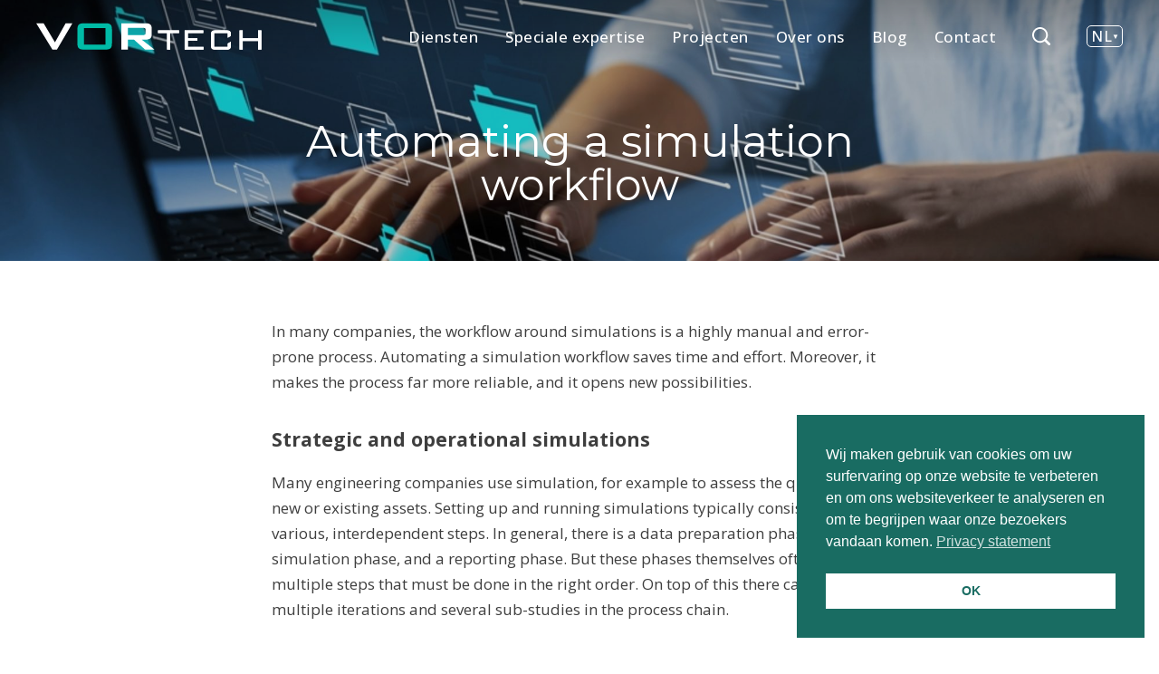

--- FILE ---
content_type: text/html; charset=UTF-8
request_url: https://www.vortech.nl/automating-a-simulation-workflow/
body_size: 22254
content:
<!doctype html>
<html lang="nl-NL">
<head>
	<title>Automating a simulation workflow - VORtech</title>

	<meta charset="UTF-8" />
<script type="text/javascript">
/* <![CDATA[ */
var gform;gform||(document.addEventListener("gform_main_scripts_loaded",function(){gform.scriptsLoaded=!0}),document.addEventListener("gform/theme/scripts_loaded",function(){gform.themeScriptsLoaded=!0}),window.addEventListener("DOMContentLoaded",function(){gform.domLoaded=!0}),gform={domLoaded:!1,scriptsLoaded:!1,themeScriptsLoaded:!1,isFormEditor:()=>"function"==typeof InitializeEditor,callIfLoaded:function(o){return!(!gform.domLoaded||!gform.scriptsLoaded||!gform.themeScriptsLoaded&&!gform.isFormEditor()||(gform.isFormEditor()&&console.warn("The use of gform.initializeOnLoaded() is deprecated in the form editor context and will be removed in Gravity Forms 3.1."),o(),0))},initializeOnLoaded:function(o){gform.callIfLoaded(o)||(document.addEventListener("gform_main_scripts_loaded",()=>{gform.scriptsLoaded=!0,gform.callIfLoaded(o)}),document.addEventListener("gform/theme/scripts_loaded",()=>{gform.themeScriptsLoaded=!0,gform.callIfLoaded(o)}),window.addEventListener("DOMContentLoaded",()=>{gform.domLoaded=!0,gform.callIfLoaded(o)}))},hooks:{action:{},filter:{}},addAction:function(o,r,e,t){gform.addHook("action",o,r,e,t)},addFilter:function(o,r,e,t){gform.addHook("filter",o,r,e,t)},doAction:function(o){gform.doHook("action",o,arguments)},applyFilters:function(o){return gform.doHook("filter",o,arguments)},removeAction:function(o,r){gform.removeHook("action",o,r)},removeFilter:function(o,r,e){gform.removeHook("filter",o,r,e)},addHook:function(o,r,e,t,n){null==gform.hooks[o][r]&&(gform.hooks[o][r]=[]);var d=gform.hooks[o][r];null==n&&(n=r+"_"+d.length),gform.hooks[o][r].push({tag:n,callable:e,priority:t=null==t?10:t})},doHook:function(r,o,e){var t;if(e=Array.prototype.slice.call(e,1),null!=gform.hooks[r][o]&&((o=gform.hooks[r][o]).sort(function(o,r){return o.priority-r.priority}),o.forEach(function(o){"function"!=typeof(t=o.callable)&&(t=window[t]),"action"==r?t.apply(null,e):e[0]=t.apply(null,e)})),"filter"==r)return e[0]},removeHook:function(o,r,t,n){var e;null!=gform.hooks[o][r]&&(e=(e=gform.hooks[o][r]).filter(function(o,r,e){return!!(null!=n&&n!=o.tag||null!=t&&t!=o.priority)}),gform.hooks[o][r]=e)}});
/* ]]> */
</script>

	<meta http-equiv="Content-Type" content="text/html; charset=UTF-8">
	<meta name="viewport" content="width=device-width, initial-scale=1.0">

	<!-- Google Tag Manager -->
	<script>(function(w,d,s,l,i){w[l]=w[l]||[];w[l].push({'gtm.start':
	new Date().getTime(),event:'gtm.js'});var f=d.getElementsByTagName(s)[0],
	j=d.createElement(s),dl=l!='dataLayer'?'&l='+l:'';j.async=true;j.src=
	'https://www.googletagmanager.com/gtm.js?id='+i+dl;f.parentNode.insertBefore(j,f);
	})(window,document,'script','dataLayer','GTM-KG98FT5J');</script>
	<!-- End Google Tag Manager -->

	<link href="" rel="pingback">
	<link href="https://www.vortech.nl/assets/themes/vortech/public/css/vortech.css?v=1.31" rel="stylesheet" type="text/css">

	<!-- Google tag (gtag.js) -->
	
	<!-- LinkedIn Follow Button -->
	<script src="https://platform.linkedin.com/in.js" type="text/javascript"> lang: en_US</script>	
	
	<!-- Google Recaptcha -->
	<script src="https://www.google.com/recaptcha/api.js" async defer></script>
	<script>
		function onSubmit(token) {
			document.getElementById("gform_5").submit();
		}
	</script>

	<meta name='robots' content='index, follow, max-image-preview:large, max-snippet:-1, max-video-preview:-1' />

	<!-- This site is optimized with the Yoast SEO Premium plugin v26.7 (Yoast SEO v26.7) - https://yoast.com/wordpress/plugins/seo/ -->
	<meta name="description" content="Automating a simulation workflow saves time and effort, makes the process far more reliable and opens new possibilities." />
	<link rel="canonical" href="https://www.vortech.nl/automating-a-simulation-workflow/" />
	<meta property="og:locale" content="nl_NL" />
	<meta property="og:type" content="article" />
	<meta property="og:title" content="Automating a simulation workflow" />
	<meta property="og:description" content="Automating a simulation workflow saves time and effort, makes the process far more reliable and opens new possibilities." />
	<meta property="og:url" content="https://www.vortech.nl/automating-a-simulation-workflow/" />
	<meta property="og:site_name" content="VORtech" />
	<meta property="article:publisher" content="https://www.facebook.com/vortechcomputing" />
	<meta property="article:published_time" content="2022-09-06T12:48:28+00:00" />
	<meta property="article:modified_time" content="2025-07-31T08:33:26+00:00" />
	<meta property="og:image" content="https://www.vortech.nl/assets/uploads/groepsfoto.jpg" />
	<meta property="og:image:width" content="1296" />
	<meta property="og:image:height" content="862" />
	<meta property="og:image:type" content="image/jpeg" />
	<meta name="author" content="Marieke Dezaire" />
	<meta name="twitter:card" content="summary_large_image" />
	<script type="application/ld+json" class="yoast-schema-graph">{"@context":"https://schema.org","@graph":[{"@type":"Article","@id":"https://www.vortech.nl/automating-a-simulation-workflow/#article","isPartOf":{"@id":"https://www.vortech.nl/automating-a-simulation-workflow/"},"author":{"name":"Marieke Dezaire","@id":"https://www.vortech.nl/#/schema/person/78a04ce3a9fc84a66432389ffb6965ec"},"headline":"Automating a simulation workflow","datePublished":"2022-09-06T12:48:28+00:00","dateModified":"2025-07-31T08:33:26+00:00","mainEntityOfPage":{"@id":"https://www.vortech.nl/automating-a-simulation-workflow/"},"wordCount":4,"publisher":{"@id":"https://www.vortech.nl/#organization"},"articleSection":["Projecten","Rekensoftware ontwikkelen"],"inLanguage":"nl-NL"},{"@type":"WebPage","@id":"https://www.vortech.nl/automating-a-simulation-workflow/","url":"https://www.vortech.nl/automating-a-simulation-workflow/","name":"Automating a simulation workflow - VORtech","isPartOf":{"@id":"https://www.vortech.nl/#website"},"datePublished":"2022-09-06T12:48:28+00:00","dateModified":"2025-07-31T08:33:26+00:00","description":"Automating a simulation workflow saves time and effort, makes the process far more reliable and opens new possibilities.","breadcrumb":{"@id":"https://www.vortech.nl/automating-a-simulation-workflow/#breadcrumb"},"inLanguage":"nl-NL","potentialAction":[{"@type":"ReadAction","target":["https://www.vortech.nl/automating-a-simulation-workflow/"]}]},{"@type":"BreadcrumbList","@id":"https://www.vortech.nl/automating-a-simulation-workflow/#breadcrumb","itemListElement":[{"@type":"ListItem","position":1,"name":"Home","item":"https://www.vortech.nl/"},{"@type":"ListItem","position":2,"name":"VORtech Blog","item":"https://www.vortech.nl/blog/"},{"@type":"ListItem","position":3,"name":"Automating a simulation workflow"}]},{"@type":"WebSite","@id":"https://www.vortech.nl/#website","url":"https://www.vortech.nl/","name":"VORtech","description":"VORtech Scientific Software Engineering","publisher":{"@id":"https://www.vortech.nl/#organization"},"potentialAction":[{"@type":"SearchAction","target":{"@type":"EntryPoint","urlTemplate":"https://www.vortech.nl/?s={search_term_string}"},"query-input":{"@type":"PropertyValueSpecification","valueRequired":true,"valueName":"search_term_string"}}],"inLanguage":"nl-NL"},{"@type":"Organization","@id":"https://www.vortech.nl/#organization","name":"VORtech","url":"https://www.vortech.nl/","logo":{"@type":"ImageObject","inLanguage":"nl-NL","@id":"https://www.vortech.nl/#/schema/logo/image/","url":"https://www.vortech.nl/assets/uploads/064_7_14-Vortech_logo_vierkant_300x300.png","contentUrl":"https://www.vortech.nl/assets/uploads/064_7_14-Vortech_logo_vierkant_300x300.png","width":300,"height":300,"caption":"VORtech"},"image":{"@id":"https://www.vortech.nl/#/schema/logo/image/"},"sameAs":["https://www.facebook.com/vortechcomputing","https://www.linkedin.com/company/108756/","https://www.youtube.com/channel/UCwLEA9MmTB537e-1M6LfSjw"],"description":"Scientific Software Engineers, Data Scientists & Mathematical Consultants","email":"info@vortech.nl","telephone":"+31152850125","legalName":"VORtech B.V.","foundingDate":"1996-04-29","vatID":"NL814450696B01","duns":"489732206","numberOfEmployees":{"@type":"QuantitativeValue","minValue":"11","maxValue":"50"}},{"@type":"Person","@id":"https://www.vortech.nl/#/schema/person/78a04ce3a9fc84a66432389ffb6965ec","name":"Marieke Dezaire","sameAs":["https://www.linkedin.com/in/mariekedezaire/"]}]}</script>
	<!-- / Yoast SEO Premium plugin. -->


<link rel='dns-prefetch' href='//www.google.com' />
<link rel="alternate" title="oEmbed (JSON)" type="application/json+oembed" href="https://www.vortech.nl/wp-json/oembed/1.0/embed?url=https%3A%2F%2Fwww.vortech.nl%2Fautomating-a-simulation-workflow%2F" />
<link rel="alternate" title="oEmbed (XML)" type="text/xml+oembed" href="https://www.vortech.nl/wp-json/oembed/1.0/embed?url=https%3A%2F%2Fwww.vortech.nl%2Fautomating-a-simulation-workflow%2F&#038;format=xml" />
		<style>
			.lazyload,
			.lazyloading {
				max-width: 100%;
			}
		</style>
		<style id='wp-img-auto-sizes-contain-inline-css' type='text/css'>
img:is([sizes=auto i],[sizes^="auto," i]){contain-intrinsic-size:3000px 1500px}
/*# sourceURL=wp-img-auto-sizes-contain-inline-css */
</style>
<style id='wp-emoji-styles-inline-css' type='text/css'>

	img.wp-smiley, img.emoji {
		display: inline !important;
		border: none !important;
		box-shadow: none !important;
		height: 1em !important;
		width: 1em !important;
		margin: 0 0.07em !important;
		vertical-align: -0.1em !important;
		background: none !important;
		padding: 0 !important;
	}
/*# sourceURL=wp-emoji-styles-inline-css */
</style>
<link rel='stylesheet' id='wp-block-library-css' href='https://www.vortech.nl/wp-includes/css/dist/block-library/style.min.css?ver=6.9' type='text/css' media='all' />
<style id='global-styles-inline-css' type='text/css'>
:root{--wp--preset--aspect-ratio--square: 1;--wp--preset--aspect-ratio--4-3: 4/3;--wp--preset--aspect-ratio--3-4: 3/4;--wp--preset--aspect-ratio--3-2: 3/2;--wp--preset--aspect-ratio--2-3: 2/3;--wp--preset--aspect-ratio--16-9: 16/9;--wp--preset--aspect-ratio--9-16: 9/16;--wp--preset--color--black: #000000;--wp--preset--color--cyan-bluish-gray: #abb8c3;--wp--preset--color--white: #ffffff;--wp--preset--color--pale-pink: #f78da7;--wp--preset--color--vivid-red: #cf2e2e;--wp--preset--color--luminous-vivid-orange: #ff6900;--wp--preset--color--luminous-vivid-amber: #fcb900;--wp--preset--color--light-green-cyan: #7bdcb5;--wp--preset--color--vivid-green-cyan: #00d084;--wp--preset--color--pale-cyan-blue: #8ed1fc;--wp--preset--color--vivid-cyan-blue: #0693e3;--wp--preset--color--vivid-purple: #9b51e0;--wp--preset--gradient--vivid-cyan-blue-to-vivid-purple: linear-gradient(135deg,rgb(6,147,227) 0%,rgb(155,81,224) 100%);--wp--preset--gradient--light-green-cyan-to-vivid-green-cyan: linear-gradient(135deg,rgb(122,220,180) 0%,rgb(0,208,130) 100%);--wp--preset--gradient--luminous-vivid-amber-to-luminous-vivid-orange: linear-gradient(135deg,rgb(252,185,0) 0%,rgb(255,105,0) 100%);--wp--preset--gradient--luminous-vivid-orange-to-vivid-red: linear-gradient(135deg,rgb(255,105,0) 0%,rgb(207,46,46) 100%);--wp--preset--gradient--very-light-gray-to-cyan-bluish-gray: linear-gradient(135deg,rgb(238,238,238) 0%,rgb(169,184,195) 100%);--wp--preset--gradient--cool-to-warm-spectrum: linear-gradient(135deg,rgb(74,234,220) 0%,rgb(151,120,209) 20%,rgb(207,42,186) 40%,rgb(238,44,130) 60%,rgb(251,105,98) 80%,rgb(254,248,76) 100%);--wp--preset--gradient--blush-light-purple: linear-gradient(135deg,rgb(255,206,236) 0%,rgb(152,150,240) 100%);--wp--preset--gradient--blush-bordeaux: linear-gradient(135deg,rgb(254,205,165) 0%,rgb(254,45,45) 50%,rgb(107,0,62) 100%);--wp--preset--gradient--luminous-dusk: linear-gradient(135deg,rgb(255,203,112) 0%,rgb(199,81,192) 50%,rgb(65,88,208) 100%);--wp--preset--gradient--pale-ocean: linear-gradient(135deg,rgb(255,245,203) 0%,rgb(182,227,212) 50%,rgb(51,167,181) 100%);--wp--preset--gradient--electric-grass: linear-gradient(135deg,rgb(202,248,128) 0%,rgb(113,206,126) 100%);--wp--preset--gradient--midnight: linear-gradient(135deg,rgb(2,3,129) 0%,rgb(40,116,252) 100%);--wp--preset--font-size--small: 13px;--wp--preset--font-size--medium: 20px;--wp--preset--font-size--large: 36px;--wp--preset--font-size--x-large: 42px;--wp--preset--spacing--20: 0.44rem;--wp--preset--spacing--30: 0.67rem;--wp--preset--spacing--40: 1rem;--wp--preset--spacing--50: 1.5rem;--wp--preset--spacing--60: 2.25rem;--wp--preset--spacing--70: 3.38rem;--wp--preset--spacing--80: 5.06rem;--wp--preset--shadow--natural: 6px 6px 9px rgba(0, 0, 0, 0.2);--wp--preset--shadow--deep: 12px 12px 50px rgba(0, 0, 0, 0.4);--wp--preset--shadow--sharp: 6px 6px 0px rgba(0, 0, 0, 0.2);--wp--preset--shadow--outlined: 6px 6px 0px -3px rgb(255, 255, 255), 6px 6px rgb(0, 0, 0);--wp--preset--shadow--crisp: 6px 6px 0px rgb(0, 0, 0);}:where(.is-layout-flex){gap: 0.5em;}:where(.is-layout-grid){gap: 0.5em;}body .is-layout-flex{display: flex;}.is-layout-flex{flex-wrap: wrap;align-items: center;}.is-layout-flex > :is(*, div){margin: 0;}body .is-layout-grid{display: grid;}.is-layout-grid > :is(*, div){margin: 0;}:where(.wp-block-columns.is-layout-flex){gap: 2em;}:where(.wp-block-columns.is-layout-grid){gap: 2em;}:where(.wp-block-post-template.is-layout-flex){gap: 1.25em;}:where(.wp-block-post-template.is-layout-grid){gap: 1.25em;}.has-black-color{color: var(--wp--preset--color--black) !important;}.has-cyan-bluish-gray-color{color: var(--wp--preset--color--cyan-bluish-gray) !important;}.has-white-color{color: var(--wp--preset--color--white) !important;}.has-pale-pink-color{color: var(--wp--preset--color--pale-pink) !important;}.has-vivid-red-color{color: var(--wp--preset--color--vivid-red) !important;}.has-luminous-vivid-orange-color{color: var(--wp--preset--color--luminous-vivid-orange) !important;}.has-luminous-vivid-amber-color{color: var(--wp--preset--color--luminous-vivid-amber) !important;}.has-light-green-cyan-color{color: var(--wp--preset--color--light-green-cyan) !important;}.has-vivid-green-cyan-color{color: var(--wp--preset--color--vivid-green-cyan) !important;}.has-pale-cyan-blue-color{color: var(--wp--preset--color--pale-cyan-blue) !important;}.has-vivid-cyan-blue-color{color: var(--wp--preset--color--vivid-cyan-blue) !important;}.has-vivid-purple-color{color: var(--wp--preset--color--vivid-purple) !important;}.has-black-background-color{background-color: var(--wp--preset--color--black) !important;}.has-cyan-bluish-gray-background-color{background-color: var(--wp--preset--color--cyan-bluish-gray) !important;}.has-white-background-color{background-color: var(--wp--preset--color--white) !important;}.has-pale-pink-background-color{background-color: var(--wp--preset--color--pale-pink) !important;}.has-vivid-red-background-color{background-color: var(--wp--preset--color--vivid-red) !important;}.has-luminous-vivid-orange-background-color{background-color: var(--wp--preset--color--luminous-vivid-orange) !important;}.has-luminous-vivid-amber-background-color{background-color: var(--wp--preset--color--luminous-vivid-amber) !important;}.has-light-green-cyan-background-color{background-color: var(--wp--preset--color--light-green-cyan) !important;}.has-vivid-green-cyan-background-color{background-color: var(--wp--preset--color--vivid-green-cyan) !important;}.has-pale-cyan-blue-background-color{background-color: var(--wp--preset--color--pale-cyan-blue) !important;}.has-vivid-cyan-blue-background-color{background-color: var(--wp--preset--color--vivid-cyan-blue) !important;}.has-vivid-purple-background-color{background-color: var(--wp--preset--color--vivid-purple) !important;}.has-black-border-color{border-color: var(--wp--preset--color--black) !important;}.has-cyan-bluish-gray-border-color{border-color: var(--wp--preset--color--cyan-bluish-gray) !important;}.has-white-border-color{border-color: var(--wp--preset--color--white) !important;}.has-pale-pink-border-color{border-color: var(--wp--preset--color--pale-pink) !important;}.has-vivid-red-border-color{border-color: var(--wp--preset--color--vivid-red) !important;}.has-luminous-vivid-orange-border-color{border-color: var(--wp--preset--color--luminous-vivid-orange) !important;}.has-luminous-vivid-amber-border-color{border-color: var(--wp--preset--color--luminous-vivid-amber) !important;}.has-light-green-cyan-border-color{border-color: var(--wp--preset--color--light-green-cyan) !important;}.has-vivid-green-cyan-border-color{border-color: var(--wp--preset--color--vivid-green-cyan) !important;}.has-pale-cyan-blue-border-color{border-color: var(--wp--preset--color--pale-cyan-blue) !important;}.has-vivid-cyan-blue-border-color{border-color: var(--wp--preset--color--vivid-cyan-blue) !important;}.has-vivid-purple-border-color{border-color: var(--wp--preset--color--vivid-purple) !important;}.has-vivid-cyan-blue-to-vivid-purple-gradient-background{background: var(--wp--preset--gradient--vivid-cyan-blue-to-vivid-purple) !important;}.has-light-green-cyan-to-vivid-green-cyan-gradient-background{background: var(--wp--preset--gradient--light-green-cyan-to-vivid-green-cyan) !important;}.has-luminous-vivid-amber-to-luminous-vivid-orange-gradient-background{background: var(--wp--preset--gradient--luminous-vivid-amber-to-luminous-vivid-orange) !important;}.has-luminous-vivid-orange-to-vivid-red-gradient-background{background: var(--wp--preset--gradient--luminous-vivid-orange-to-vivid-red) !important;}.has-very-light-gray-to-cyan-bluish-gray-gradient-background{background: var(--wp--preset--gradient--very-light-gray-to-cyan-bluish-gray) !important;}.has-cool-to-warm-spectrum-gradient-background{background: var(--wp--preset--gradient--cool-to-warm-spectrum) !important;}.has-blush-light-purple-gradient-background{background: var(--wp--preset--gradient--blush-light-purple) !important;}.has-blush-bordeaux-gradient-background{background: var(--wp--preset--gradient--blush-bordeaux) !important;}.has-luminous-dusk-gradient-background{background: var(--wp--preset--gradient--luminous-dusk) !important;}.has-pale-ocean-gradient-background{background: var(--wp--preset--gradient--pale-ocean) !important;}.has-electric-grass-gradient-background{background: var(--wp--preset--gradient--electric-grass) !important;}.has-midnight-gradient-background{background: var(--wp--preset--gradient--midnight) !important;}.has-small-font-size{font-size: var(--wp--preset--font-size--small) !important;}.has-medium-font-size{font-size: var(--wp--preset--font-size--medium) !important;}.has-large-font-size{font-size: var(--wp--preset--font-size--large) !important;}.has-x-large-font-size{font-size: var(--wp--preset--font-size--x-large) !important;}
/*# sourceURL=global-styles-inline-css */
</style>

<style id='classic-theme-styles-inline-css' type='text/css'>
/*! This file is auto-generated */
.wp-block-button__link{color:#fff;background-color:#32373c;border-radius:9999px;box-shadow:none;text-decoration:none;padding:calc(.667em + 2px) calc(1.333em + 2px);font-size:1.125em}.wp-block-file__button{background:#32373c;color:#fff;text-decoration:none}
/*# sourceURL=/wp-includes/css/classic-themes.min.css */
</style>
<link rel='stylesheet' id='wpml-legacy-horizontal-list-0-css' href='https://www.vortech.nl/assets/plugins/sitepress-multilingual-cms/templates/language-switchers/legacy-list-horizontal/style.min.css?ver=1' type='text/css' media='all' />
<link rel='stylesheet' id='nsc_bar_nice-cookie-consent-css' href='https://www.vortech.nl/assets/plugins/beautiful-and-responsive-cookie-consent/public/cookieNSCconsent.min.css?ver=4.9.2' type='text/css' media='all' />
<link rel='stylesheet' id='yith-infs-style-css' href='https://www.vortech.nl/assets/plugins/yith-infinite-scrolling/assets/css/frontend.css?ver=2.4.0' type='text/css' media='all' />
<script id="nsc_bara_consent_mode_default_script" data-pagespeed-no-defer data-cfasync nowprocket data-no-optimize="1" data-no-defer="1" type="text/javascript">
        window.nsc_bara_consentModeConfig = {"analytics_storage":[],"ad_storage":[],"ad_personalization":[],"ad_user_data":[],"functionality_storage":[],"personalization_storage":[],"security_storage":[]};
        window["dataLayer"] = window["dataLayer"] || [];
        function gtag() {
            window["dataLayer"].push(arguments);
        }
        gtag("consent", "default", {"analytics_storage":"denied","ad_storage":"denied","ad_personalization":"denied","ad_user_data":"denied","functionality_storage":"denied","personalization_storage":"denied","security_storage":"denied"});
        
        window["dataLayer"].push({event:"consent_mode_default", "consentType": "info"});</script>
<script id="nsc_bara_consent_mode_update_script" data-pagespeed-no-defer data-cfasync nowprocket data-no-optimize="1" data-no-defer="1" type="text/javascript">!function(e,n,o,t,r){if(!1===function(){if(c(o))return!0;return!1}())return;let i=!1;function a(e){if("newBanner"===n){const n=function(){if(!1!==i)return i;const e=c(o);let n=!1;try{n=JSON.parse(decodeURIComponent(e))}catch(e){return console.warn(e),!1}return n}();return!(!n.categories||!n.categories.includes(e))}const t=function(e){if(["detailed","detailedRev","detailedRevDeny"].includes(n))return o+"_"+e;return o}(e),r=c(t),a="dismiss"===r?"allow":r;if(!["allow","deny"].includes(a))throw new Error(`Cookie Banner: Invalid cookie value: ${a} for cookie: ${t}. This might happen, if the you changed your cookie banner, but forgot to update the consent setting in "consent apis" accordingly.`);return["opt-in","opt-out","info"].includes(n)?a===e:"allow"===a}function c(e){return document.cookie.match("(^|;)\\s*"+e+"\\s*=\\s*([^;]+)")?.pop()||""}!function(){const o={},i=Object.keys(t);for(let e=0;e<i.length;e+=1){const n=t[i[e]].filter((e=>a(e)));n&&Array.isArray(n)&&n.length>0?o[i[e]]="granted":o[i[e]]="denied"}window[e]=window[e]||[],function(){window[e].push(arguments)}("consent","update",o),!0===window.nsc_bara_pushUETconsent&&(window.uetq=window.uetq||[],window.uetq.push("consent","update",{ad_storage:o.ad_storage}));if(window[e].push({event:"consent_mode_update",consentType:n,method:"pushed per inline."}),r){if(console.log("cleanedGtagValuesUpdate from PHP",JSON.parse(r)),console.log("cleanedGtagValuesUpdate internal JS",o),r!==JSON.stringify(o))throw new Error("💀💀💀💀💀 PHP and JS DIFFER 💀💀💀💀💀💀");console.log("%c All GOOD PHP and JS seems to be the same. ","background: #cef5d8; color: #5c5e5c")}}()}
      ("dataLayer","info","cookieconsent_status",window.nsc_bara_consentModeConfig, "");</script><script type="text/javascript" src="https://www.vortech.nl/wp-includes/js/jquery/jquery.min.js?ver=3.7.1" id="jquery-core-js"></script>
<script type="text/javascript" src="https://www.vortech.nl/wp-includes/js/jquery/jquery-migrate.min.js?ver=3.4.1" id="jquery-migrate-js"></script>
<link rel="https://api.w.org/" href="https://www.vortech.nl/wp-json/" /><link rel="alternate" title="JSON" type="application/json" href="https://www.vortech.nl/wp-json/wp/v2/posts/5377" /><link rel="EditURI" type="application/rsd+xml" title="RSD" href="https://www.vortech.nl/xmlrpc.php?rsd" />
<meta name="generator" content="WordPress 6.9" />
<meta name="generator" content="WPML ver:4.8.6 stt:38,1;" />
		<script>
			document.documentElement.className = document.documentElement.className.replace('no-js', 'js');
		</script>
				<style>
			.no-js img.lazyload {
				display: none;
			}

			figure.wp-block-image img.lazyloading {
				min-width: 150px;
			}

			.lazyload,
			.lazyloading {
				--smush-placeholder-width: 100px;
				--smush-placeholder-aspect-ratio: 1/1;
				width: var(--smush-image-width, var(--smush-placeholder-width)) !important;
				aspect-ratio: var(--smush-image-aspect-ratio, var(--smush-placeholder-aspect-ratio)) !important;
			}

						.lazyload, .lazyloading {
				opacity: 0;
			}

			.lazyloaded {
				opacity: 1;
				transition: opacity 400ms;
				transition-delay: 0ms;
			}

					</style>
		<link rel="icon" href="https://www.vortech.nl/assets/uploads/cropped-vortech-favicon-32x32.png" sizes="32x32" />
<link rel="icon" href="https://www.vortech.nl/assets/uploads/cropped-vortech-favicon-192x192.png" sizes="192x192" />
<link rel="apple-touch-icon" href="https://www.vortech.nl/assets/uploads/cropped-vortech-favicon-180x180.png" />
<meta name="msapplication-TileImage" content="https://www.vortech.nl/assets/uploads/cropped-vortech-favicon-270x270.png" />
		<style type="text/css" id="wp-custom-css">
			/* Minder ruimte tussen list items */
.services__text li {
	 margin-bottom: 0.9ex !important
}
/* Minder ruimte tussen paragrafen */
.services__text p {
    margin-bottom: 1.5ex;
}
.single__text p {
    margin-bottom: 2ex;
}
/* Maar wel ruimte behouden boven een kop */
.services__text p + h1,
.services__text p + h2,
.services__text p + h3,
.services__text p + h4 {
	  margin-top: 3ex;
}
.single__text p + h1,
.single__text p + h2,
.single__text p + h3,
.single__text p + h4 {
	  margin-top: 3ex;
}
/* Fix voor sidebar item met twee regels tekst */
.sidebar__link {
  height: unset;
	min-height: 39px;
	padding-top: 3px;
	padding-bottom: 3px;
}		</style>
		
</head>
    <body class="wp-singular post-template-default single single-post postid-5377 single-format-standard wp-theme-vortech">
		<!-- Google Tag Manager (noscript) -->
		<noscript><iframe data-src="https://www.googletagmanager.com/ns.html?id=GTM-KG98FT5J"
		height="0" width="0" style="display:none;visibility:hidden" src="[data-uri]" class="lazyload" data-load-mode="1"></iframe></noscript>
		<!-- End Google Tag Manager (noscript) -->

		
	



	
<nav class="nav nav--services">
	<div class="nav__container">
		<a href="https://www.vortech.nl" class="nav__logo">
			<img data-src="https://www.vortech.nl/assets/uploads/2017/03/vortech-logo-on-dark-1-1.svg" src="[data-uri]" class="lazyload">
		</a>
		<div class="nav__container-inner">
			<a href="https://www.vortech.nl"  class="mobile-nav-image">
				<img data-src="https://www.vortech.nl/assets/uploads/2017/03/vortech-logo-on-light-1-1.svg" src="[data-uri]" class="lazyload">
			</a>
			<ul class="nav__list">
									<li class="nav__link menu-item menu-item-type-post_type menu-item-object-page menu-item-3076">
						<a href="https://www.vortech.nl/diensten/">Diensten</a>
					</li>
									<li class="nav__link menu-item menu-item-type-post_type menu-item-object-page menu-item-583">
						<a href="https://www.vortech.nl/specialismen/">Speciale expertise</a>
					</li>
									<li class="nav__link menu-item menu-item-type-post_type menu-item-object-page menu-item-582">
						<a href="https://www.vortech.nl/projecten/">Projecten</a>
					</li>
									<li class="nav__link menu-item menu-item-type-post_type menu-item-object-page menu-item-584">
						<a href="https://www.vortech.nl/over-ons/">Over ons</a>
					</li>
									<li class="nav__link menu-item menu-item-type-post_type menu-item-object-page current_page_parent menu-item-302">
						<a href="https://www.vortech.nl/blog/">Blog</a>
					</li>
									<li class="nav__link menu-item menu-item-type-post_type menu-item-object-page menu-item-400">
						<a href="https://www.vortech.nl/contact/">Contact</a>
					</li>
							</ul>
			<div class="nav__search-switch">
				<img class="search-switch__image search-switch__image--glass showing lazyload" data-src="https://www.vortech.nl/assets/themes/vortech/gfx/icons/icon-search.svg" src="[data-uri]">
				<img class="search-switch__image search-switch__image--close lazyload" data-src="https://www.vortech.nl/assets/themes/vortech/gfx/icons/up-arrow.svg" src="[data-uri]">
			</div>
							<ul class="nav__language-switch">
					<li class="nav__language-link">
						<span>NL</span>
					</li>
					<li class="nav__language-link">
						<a href="https://www.vortech.nl/en/automating-a-simulation-workflow/">EN</a>
					</li>
				</ul>
						<form class="search-box" action="https://www.vortech.nl?s=[s]">
				<input class="search-box__input" type="search" placeholder="Waar bent u naar op zoek?" name="s">
				<input class="search-box__button" type="submit">
			</form>
		</div>
	</div>
	<div class="nav__mobile-trigger">
		<span></span>
		<span></span>
		<span></span>
		<span></span>
	</div>
</nav>
<div class="scroll-top">
	<img data-src="https://www.vortech.nl/assets/themes/vortech/gfx/icons/up-arrow.svg" src="[data-uri]" class="lazyload">
</div>

		<section class="content">
				<header class="header--single">
			<img class="header__image lazyload" data-src="https://www.vortech.nl/assets/uploads/shutterstock_2067863561-2000x0-c-default.jpg" src="[data-uri]" style="--smush-placeholder-width: 2000px; --smush-placeholder-aspect-ratio: 2000/1226;">
		<h1 class="header__title">
		Automating a simulation workflow
	</h1>
</header>	<div class="single__content">
		<div class="linkedin-follow" style="padding-bottom: 24px;">
			<script type="IN/FollowCompany" data-id="108756" data-counter="right"></script>
			<script>
				window.focus();
				window.addEventListener("blur", () => {
					setTimeout(() => {
						if (document.activeElement.tagName === "IFRAME") {
							console.log("clicked");
							window.dataLayer = window.dataLayer || [];
							window.dataLayer.push({
								'event': 'linkedin_follow_click',
								'timestamp': Date.now()
							});
						}
					});
				}, { once: true });
			</script>
		</div>
		
					<div class="single__text">
	<p><span data-contrast="auto">In many companies, the workflow around simulations is a highly manual and error-prone process. Automating a simulation workflow saves time and effort. Moreover, it makes the process far more reliable, and it opens new possibilities.</span><span data-ccp-props="{&quot;201341983&quot;:0,&quot;335559739&quot;:160,&quot;335559740&quot;:259}"> </span></p>
<h3 aria-level="2"><span data-contrast="none">Strategic and operational simulations</span><span data-ccp-props="{&quot;201341983&quot;:0,&quot;335559738&quot;:40,&quot;335559739&quot;:0,&quot;335559740&quot;:259}"> </span></h3>
<p><span data-contrast="auto">Many engineering companies use simulation, for example to assess the quality of new or existing assets. Setting up and running simulations typically consists of various, interdependent steps. In general, there is a data preparation phase, a simulation phase, and a reporting phase. But these phases themselves often consist of multiple steps that must be done in the right order. On top of this there can be multiple iterations and several sub-studies in the process chain.</span><span data-ccp-props="{&quot;201341983&quot;:0,&quot;335559739&quot;:160,&quot;335559740&quot;:259}"> </span></p>
<h3 aria-level="2"><span data-contrast="none">Challenges in complex simulations</span><span data-ccp-props="{&quot;201341983&quot;:0,&quot;335559738&quot;:40,&quot;335559739&quot;:0,&quot;335559740&quot;:259}"> </span></h3>
<p><span data-contrast="auto">In the data preparation phase, the input data comes from many different sources and will have all sorts of issues that need to be resolved. The data formats are often only partially standardized. Even where standards apply, these standards tend to change often to accommodate operational changes. Combining data from different sources leads to many issues regarding the matching of data items. An item may have one ID in one dataset but another ID in another dataset.</span><span data-ccp-props="{&quot;201341983&quot;:0,&quot;335559739&quot;:160,&quot;335559740&quot;:259}"> </span></p>
<p><span data-contrast="auto">The simulation itself may run into all sorts of errors that need to be detected and handled. Running trial simulations or performing dry runs are therefore common parts of the process. And afterwards, various plots and reports need to be made.</span><span data-ccp-props="{&quot;201341983&quot;:0,&quot;335559739&quot;:160,&quot;335559740&quot;:259}"> </span></p>
<p><span data-contrast="auto">Typically, experts that perform these simulations develop all sorts of scripts to help them in the process. But these scripts are mostly solutions for part of the process. There is a lot of manual work between each automated part of the process.</span><span data-ccp-props="{&quot;201341983&quot;:0,&quot;335559739&quot;:160,&quot;335559740&quot;:259}"> </span></p>
<h3 aria-level="2"><span data-contrast="none">The disadvantages of a manual process</span><span data-ccp-props="{&quot;201341983&quot;:0,&quot;335559738&quot;:40,&quot;335559739&quot;:0,&quot;335559740&quot;:259}"> </span></h3>
<p><span data-contrast="auto">Having all this manual work involved has some obvious disadvantages. One is that the process can only be done by people who are experienced in the task. They know the steps to take, they know the scripts and how to use them and they know the pitfalls. Initiating a new colleague in that process is usually not easy. That poses a risk: if the experienced person is somehow not available, it will be hard to do the simulation at all. </span><span data-ccp-props="{&quot;201341983&quot;:0,&quot;335559739&quot;:160,&quot;335559740&quot;:259}"> </span></p>
<p><span data-contrast="auto">Another problem is that such a non-automated process is error prone. In the large amount of data that goes around, it is all too easy to miss a problem. Or a step in the entire process may be forgotten, leading to wrong results. Typically, the experts running the simulation spend a lot of time inspecting the results and redoing steps before finally deciding that they trust the results. </span><span data-ccp-props="{&quot;201341983&quot;:0,&quot;335559739&quot;:160,&quot;335559740&quot;:259}"> </span></p>
<p><span data-contrast="auto">And last, but certainly not least, it takes a lot of time to do the simulations with all the effort involved. This time is often expensive as the people running the simulation are highly paid experts. But it will also make it hard to run additional simulations to test extra scenarios. </span><span data-ccp-props="{&quot;201341983&quot;:0,&quot;335559739&quot;:160,&quot;335559740&quot;:259}"> </span></p>
<h3 aria-level="2"><span data-contrast="none">Automating a simulation workflow</span><span data-ccp-props="{&quot;201341983&quot;:0,&quot;335559738&quot;:40,&quot;335559739&quot;:0,&quot;335559740&quot;:259}"> </span></h3>
<p><span data-contrast="auto">A challenge in automating a simulation workflow is that there is a lot of expert knowledge involved in the process that is often not explicit. In addition, the issues with the incoming data are unpredictable as collecting the data is beyond the control of the people that run the simulation. And the process itself may change over time according to changes in the demands from the business. Therefore, the setup must be flexible to accommodate for unexpected events and changes that are bound to emerge.</span><span data-ccp-props="{&quot;201341983&quot;:0,&quot;335559739&quot;:160,&quot;335559740&quot;:259}"> </span></p>
<p><span data-contrast="auto">Still, it is entirely possible to convert the manual process into an automated toolchain without sacrificing the flexibility that needs to be there. This blog describes how we have done that for a workflow at the Transmission System Operator TenneT.</span><span data-ccp-props="{&quot;201341983&quot;:0,&quot;335559739&quot;:160,&quot;335559740&quot;:259}"> </span></p>
<h3 aria-level="2"><span data-contrast="none">An example: automating a simulation workflow for electricity supply and demand at TenneT</span><span data-ccp-props="{&quot;201341983&quot;:0,&quot;335559738&quot;:40,&quot;335559739&quot;:0,&quot;335559740&quot;:259}"> </span></h3>
<p><span data-contrast="auto">Recently, we have performed a workflow automation project for Tennet, the major <a href="https://en.wikipedia.org/wiki/Transmission_system_operator">transmission system operator</a> (TSO) in the Netherlands. TenneT assesses its high-voltage power grid on a regular basis to determine if it will be adequate for the coming changes in the energy market. The results of <a href="https://www.entsoe.eu/outlooks/">such studies</a> are also used for planning the investments that are required for meeting the future demands.</span><span data-ccp-props="{&quot;201341983&quot;:0,&quot;335559739&quot;:160,&quot;335559740&quot;:259}"> </span></p>
<p><span data-contrast="auto">Simulation of the future electricity supplies and demands and of the consequent loads on the <a href="https://en.wikipedia.org/wiki/Electrical_grid">power grid</a> infrastructure is a major part of these adequacy studies. In turn, this simulation uses a large amount of data from various sources to describe both the network and the expected circumstances that the network will be dealing with.</span><span data-ccp-props="{&quot;201341983&quot;:0,&quot;335559739&quot;:160,&quot;335559740&quot;:259}"> </span></p>
<p><span data-contrast="auto">Tennet was very much aware of the disadvantages of a simulation workflow with too many manual steps. Therefore, they contacted VORtech to help them to automate the whole workflow. </span><span data-ccp-props="{&quot;201341983&quot;:0,&quot;335559739&quot;:160,&quot;335559740&quot;:259}"> </span></p>
<p><img fetchpriority="high" decoding="async" class="size-medium wp-image-5373" src="https://www.vortech.nl/assets/uploads/shutterstock_2067863561-600x368.jpg" alt="Automating a simulation workflow" width="600" height="368" srcset="https://www.vortech.nl/assets/uploads/shutterstock_2067863561-600x368.jpg 600w, https://www.vortech.nl/assets/uploads/shutterstock_2067863561-768x471.jpg 768w, https://www.vortech.nl/assets/uploads/shutterstock_2067863561.jpg 1000w" sizes="(max-width: 600px) 100vw, 600px" /></p>
<p><span data-contrast="auto">The first step we took was getting a good understanding of the process. This meant a lot of interaction with the experts that have been running the process. They have a lot of implicit knowledge and experience that needs to be made explicit. </span><span data-ccp-props="{&quot;201341983&quot;:0,&quot;335559739&quot;:160,&quot;335559740&quot;:259}"> </span></p>
<p><span data-contrast="auto">This is not only about the steps that are involved in running the simulation. It also addresses the experience that the experts have with the incoming data. What are the issues that they typically encounter? How do they deal with them? How can they identify a problem? Sometimes, the experts could not easily say how they checks the data: it may just be a hunch that some data looks weird. </span><span data-ccp-props="{&quot;201341983&quot;:0,&quot;335559739&quot;:160,&quot;335559740&quot;:259}"> </span></p>
<p><span data-contrast="auto">This required us to acquire a basic understanding of the application field. Only if we could understand the purpose and the background of the application would we be able to ask the right questions to the experts.</span><span data-ccp-props="{&quot;201341983&quot;:0,&quot;335559739&quot;:160,&quot;335559740&quot;:259}"> </span></p>
<p><span data-contrast="auto">In this exploratory phase of developing an automated toolchain, we took time to look at the various data files: the files that are received from external providers, the files that are used as input for the simulation and the files that are produced by the simulation. A good understanding of all these data formats was essential going further.</span><span data-ccp-props="{&quot;201341983&quot;:0,&quot;335559739&quot;:160,&quot;335559740&quot;:259}"> </span></p>
<h3 aria-level="2"><span data-contrast="none">Second step: what to improve, how to get there?</span><span data-ccp-props="{&quot;201341983&quot;:0,&quot;335559738&quot;:40,&quot;335559739&quot;:0,&quot;335559740&quot;:259}"> </span></h3>
<p><span data-contrast="auto">Once we had a good understanding of the current process, the next step was to define what the automated process should look like. This is not necessarily the same as the current process. Experts often know about inefficiencies in the process that they never addressed because it would be too much work to change the process. Or they may know that certain steps always give problems and might be better designed.</span><span data-ccp-props="{&quot;201341983&quot;:0,&quot;335559739&quot;:160,&quot;335559740&quot;:259}"> </span></p>
<p><span data-contrast="auto">But also, the dialogue between the automation developer and the expert may reveal improvements to the process. The automation developer, being new to the process, will be asking questions that the expert may never have considered. </span><span data-ccp-props="{&quot;201341983&quot;:0,&quot;335559739&quot;:160,&quot;335559740&quot;:259}"> </span></p>
<p><span data-contrast="auto">In the TenneT case, one of the things that came out of this discussion was that it would be useful to implement a variety of explicit checks on the input data. This would allow to flag problems with data from external parties right at the beginning of the process and ask the provider to correct the issue. Another idea was that the automated workflow should make a log file of each step, thus getting a full trace of the entire process also for quality management.</span><span data-ccp-props="{&quot;201341983&quot;:0,&quot;335559739&quot;:160,&quot;335559740&quot;:259}"> </span></p>
<p><span data-contrast="auto">We provided a report after the two initial steps (understanding the process and designing an improved process). With a clear idea about how we would build the automated process, it was possible to come up with an estimate of the costs and with a planning. That last issue was crucial: the simulation process had to be run at a certain moment and the entire development had to be finalized before then.</span><span data-ccp-props="{&quot;201341983&quot;:0,&quot;335559739&quot;:160,&quot;335559740&quot;:259}"> </span></p>
<p><img decoding="async" class="size-medium wp-image-5394 lazyload" data-src="https://www.vortech.nl/assets/uploads/Crato-2-600x450.jpg" alt="" width="600" height="450" data-srcset="https://www.vortech.nl/assets/uploads/Crato-2-600x450.jpg 600w, https://www.vortech.nl/assets/uploads/Crato-2-2000x1500.jpg 2000w, https://www.vortech.nl/assets/uploads/Crato-2-768x576.jpg 768w, https://www.vortech.nl/assets/uploads/Crato-2-1536x1152.jpg 1536w, https://www.vortech.nl/assets/uploads/Crato-2-2048x1536.jpg 2048w" data-sizes="(max-width: 600px) 100vw, 600px" src="[data-uri]" style="--smush-placeholder-width: 600px; --smush-placeholder-aspect-ratio: 600/450;" /></p>
<h3 aria-level="2"><span data-contrast="none">Third step: build a prototype</span><span data-ccp-props="{&quot;201341983&quot;:0,&quot;335559738&quot;:40,&quot;335559739&quot;:0,&quot;335559740&quot;:259}"> </span></h3>
<p><span data-contrast="auto">Automating a simulation workflow for people that have been running the workflow manually for a long time is never right the first time. Even though a good understanding of the process was gained in the first step, all sorts of implicit knowledge will pop up once the first prototype of the system is there. </span><span data-ccp-props="{&quot;201341983&quot;:0,&quot;335559739&quot;:160,&quot;335559740&quot;:259}"> </span></p>
<p><span data-contrast="auto">In the case of TenneT, the experts realized for example that they forgot to mention one particular check that they always perform. Note that it is not a fault of them to have forgotten something: it is a typical feature of explicating knowledge and exactly the reason why you would build a prototype.</span><span data-ccp-props="{&quot;201341983&quot;:0,&quot;335559739&quot;:160,&quot;335559740&quot;:259}"> </span></p>
<p><span data-contrast="auto">Also, when the experts started using the first prototype, they came up with useful ideas about how to improve the workflow further. In short, having a prototype helped tremendously in the dialogue between users and developers. It is a common reality that both parties can relate to.</span><span data-ccp-props="{&quot;201341983&quot;:0,&quot;335559739&quot;:160,&quot;335559740&quot;:259}"> </span></p>
<p><span data-contrast="auto">Such a prototype does not need to be functionally complete, and it does not need to be fully robust. For example, it is unnecessary to build an entire test suite for this prototype as things may still change significantly. Also, it is not important that the user interface is entirely robust against errors in the user’s input. It is the first usable deliverable so that the experts can get their hands on as fast as possible. But no more than that.</span><span data-ccp-props="{&quot;201341983&quot;:0,&quot;335559739&quot;:160,&quot;335559740&quot;:259}"> </span></p>
<p><span data-contrast="auto">Still, we did not make many compromises on the software quality. The parts of the system that will live on in the final product should have the right quality and it is all too easy to forget to beautify a piece of code later in the process. </span><span data-ccp-props="{&quot;201341983&quot;:0,&quot;335559739&quot;:160,&quot;335559740&quot;:259}"> </span></p>
<p><span data-contrast="auto">Also, in this stage, we set up a proper software management system in <a href="https://about.gitlab.com/">Gitlab</a>, including the issue tracker and test environment. This ensured that whatever we made was properly managed and a good basis for further development.</span><span data-ccp-props="{&quot;201341983&quot;:0,&quot;335559739&quot;:160,&quot;335559740&quot;:259}"> </span></p>
<p><img decoding="async" class="alignnone size-medium wp-image-5396 lazyload" data-src="https://www.vortech.nl/assets/uploads/shutterstock_2047928051-600x224.jpg" alt="" width="600" height="224" data-srcset="https://www.vortech.nl/assets/uploads/shutterstock_2047928051-600x224.jpg 600w, https://www.vortech.nl/assets/uploads/shutterstock_2047928051-768x286.jpg 768w, https://www.vortech.nl/assets/uploads/shutterstock_2047928051.jpg 1000w" data-sizes="(max-width: 600px) 100vw, 600px" src="[data-uri]" style="--smush-placeholder-width: 600px; --smush-placeholder-aspect-ratio: 600/224;" /></p>
<h3 aria-level="2"><span data-contrast="none">Fourth step: build the complete workflow system</span><span data-ccp-props="{&quot;201341983&quot;:0,&quot;335559738&quot;:40,&quot;335559739&quot;:0,&quot;335559740&quot;:259}"> </span></h3>
<p><span data-contrast="auto">After several sessions with the prototype, both the experts and we had sufficient confidence in the final design to implement the full functionality. </span><span data-ccp-props="{&quot;201341983&quot;:0,&quot;335559739&quot;:160,&quot;335559740&quot;:259}"> </span></p>
<p><span data-contrast="auto">Now, software quality became a high priority for us. Quality not only means a clear programming style, conforming to the usual programming guidelines for the selected programming language. It also means that all conceivable problems and errors are handled appropriately. And of course, all relevant tests need to be implemented from the basic unit tests all the way up to the integration tests.</span><span data-ccp-props="{&quot;201341983&quot;:0,&quot;335559739&quot;:160,&quot;335559740&quot;:259}"> </span></p>
<p><span data-contrast="auto">In this phase, we also discussed the software management in the future. We would be available for support for some time, but we prefer someone at the client to be capable of providing the support. In the case of TenneT, the decision on this was deferred to a later stage as they preferred to get support from us for some time to come.</span><span data-ccp-props="{&quot;201341983&quot;:0,&quot;335559739&quot;:160,&quot;335559740&quot;:259}"> </span></p>
<h3 aria-level="2"><span data-contrast="none">Fifth step: support</span><span data-ccp-props="{&quot;201341983&quot;:0,&quot;335559738&quot;:40,&quot;335559739&quot;:0,&quot;335559740&quot;:259}"> </span></h3>
<p><span data-contrast="auto">While the workflow automation tool was used operationally, we provided support for addressing problems arising from bugs as well as wishes coming from new insights. For this project, the support phase lasted four months, but typically this support phase can last for a long period, sometimes even decades. In this phase the investments in software quality start to pay off: if the quality is good then the changes during the support phase will take less time than when the quality is poorer. </span><span data-ccp-props="{&quot;201341983&quot;:0,&quot;335559739&quot;:160,&quot;335559740&quot;:259}"> </span></p>
<p><span data-contrast="auto">Still, it is important to have developers on board that understand the system and the details of the workflow that it implements. No degree of quality can compensate for the inefficiencies that come from a developer that is new to the system and has not had a good introduction. That is why we make sure that we have someone with an understanding to the system for the entire period that we provide support.</span><span data-ccp-props="{&quot;201341983&quot;:0,&quot;335559739&quot;:160,&quot;335559740&quot;:259}"> </span></p>
<h3 aria-level="2"><span data-contrast="none">Evaluation</span><span data-ccp-props="{&quot;201341983&quot;:0,&quot;335559738&quot;:40,&quot;335559739&quot;:0,&quot;335559740&quot;:259}"> </span></h3>
<p><span data-contrast="auto">The people at TenneT were enthusiastic about the new system. They admitted that it had been a tough process but that every step we took had been necessary and useful. Obviously, we enjoyed the positive feedback, but the fact that the entire development was done within budget was certainly something that we were proud of as well.</span><span data-ccp-props="{&quot;201341983&quot;:0,&quot;335559739&quot;:160,&quot;335559740&quot;:259}"> </span></p>
<h3 aria-level="2"><span data-contrast="none">Is automating a simulation workflow the solution for you?</span><span data-ccp-props="{&quot;201341983&quot;:0,&quot;335559738&quot;:40,&quot;335559739&quot;:0,&quot;335559740&quot;:259}"> </span></h3>
<p><span data-contrast="auto">In this blog we have described the process for automating a simulation workflow. We have gone through this process a lot of times for many different customers in various sectors. If you are struggling with a (largely) manual workflow and see the benefits of automation, feel free to <a href="https://www.vortech.nl/contact/">contact </a>us to explore how we can assist you.</span><span data-ccp-props="{&quot;201341983&quot;:0,&quot;335559739&quot;:160,&quot;335559740&quot;:259}"> </span></p>

</div>				<div class="single__categories">
							<a class="single__category" href="https://www.vortech.nl/category/projecten-blog/">
					Projecten
				</a>
							<a class="single__category" href="https://www.vortech.nl/category/rekensoftware-ontwikkelen-blog/">
					Rekensoftware ontwikkelen
				</a>
					</div>
	</div>
		</section>

		<footer class="footer">
	<div class="footer__wrapper-inner">
		<div class="footer__item footer__contact">
			<h4 class="footer__list-title">
				VORtech BV
			</h4>
			<p class="footer__list-text">
				Westlandseweg 40d<br />
2624 AD Delft
				<a class="footer__link footer__link--phone" href="tel:152850125">015 - 285 0125</a>
				<a class="footer__link footer__link--email" href="mailto:info@vortech.nl">info@vortech.nl</a>
			</p>
		</div>
		<div class="footer__item footer_sitemap">
			<h4 class="footer__list-title footer__list-title--mobile-only">
				Sitemap
			</h4>
			<ul class="footer__list-links">
									<li class="footer__sitemap-link">
						<a href="https://www.vortech.nl/">Home</a>
					</li>
									<li class="footer__sitemap-link">
						<a href="https://www.vortech.nl/diensten/">Diensten</a>
					</li>
									<li class="footer__sitemap-link">
						<a href="https://www.vortech.nl/specialismen/">Speciale expertise</a>
					</li>
									<li class="footer__sitemap-link">
						<a href="https://www.vortech.nl/projecten/">Projecten</a>
					</li>
									<li class="footer__sitemap-link">
						<a href="https://www.vortech.nl/over-ons/werken-bij-vortech/">Werken bij</a>
					</li>
									<li class="footer__sitemap-link">
						<a href="https://www.vortech.nl/over-ons/">Over ons</a>
					</li>
									<li class="footer__sitemap-link">
						<a href="https://www.vortech.nl/blog/">Blog</a>
					</li>
									<li class="footer__sitemap-link">
						<a href="https://www.vortech.nl/contact/">Contact</a>
					</li>
							</ul>
		</div>
		<div class="footer__item footer__logos">
							<img class="footer__logos-item lazyload" data-src="https://www.vortech.nl/assets/uploads/iso9001-white-nl.svg" src="[data-uri]">
									</div>

		<div class="footer__item footer__newsletter">
			
				<h4 class="footer__newsletter-title">
					Schrijf u in voor de VORtech Nieuwsbrief:
				</h4>
			
			
                <div class='gf_browser_safari gform_wrapper gform_legacy_markup_wrapper gform-theme--no-framework' data-form-theme='legacy' data-form-index='0' id='gform_wrapper_1' ><form method='post' enctype='multipart/form-data'  id='gform_1'  action='/automating-a-simulation-workflow/' data-formid='1' novalidate>
                        <div class='gform-body gform_body'><ul id='gform_fields_1' class='gform_fields top_label form_sublabel_below description_below validation_below'><li id="field_1_1" class="gfield gfield--type-email gfield--input-type-email tle specialisms__item-title--green gfield_contains_required field_sublabel_below gfield--no-description field_description_below field_validation_below gfield_visibility_visible"  ><label class='gfield_label gform-field-label' for='input_1_1'>Uw e-mailadres<span class="gfield_required"><span class="gfield_required gfield_required_asterisk">*</span></span></label><div class='ginput_container ginput_container_email'>
                            <input name='input_1' id='input_1_1' type='email' value='' class='medium'   placeholder='Uw e-mailadres' aria-required="true" aria-invalid="false"  />
                        </div></li><li id="field_1_2" class="gfield gfield--type-text gfield--input-type-text gfield_contains_required field_sublabel_below gfield--no-description field_description_below field_validation_below gfield_visibility_visible"  ><label class='gfield_label gform-field-label' for='input_1_2'>Uw voornaam<span class="gfield_required"><span class="gfield_required gfield_required_asterisk">*</span></span></label><div class='ginput_container ginput_container_text'><input name='input_2' id='input_1_2' type='text' value='' class='medium'    placeholder='Voornaam' aria-required="true" aria-invalid="false"   /></div></li><li id="field_1_3" class="gfield gfield--type-text gfield--input-type-text gfield_contains_required field_sublabel_below gfield--no-description field_description_below field_validation_below gfield_visibility_visible"  ><label class='gfield_label gform-field-label' for='input_1_3'>Uw achternaam<span class="gfield_required"><span class="gfield_required gfield_required_asterisk">*</span></span></label><div class='ginput_container ginput_container_text'><input name='input_3' id='input_1_3' type='text' value='' class='medium'    placeholder='Achternaam' aria-required="true" aria-invalid="false"   /></div></li><li id="field_1_4" class="gfield gfield--type-text gfield--input-type-text field_sublabel_below gfield--no-description field_description_below field_validation_below gfield_visibility_visible"  ><label class='gfield_label gform-field-label' for='input_1_4'>Uw bedrijfsnaam (indien van toepassing)</label><div class='ginput_container ginput_container_text'><input name='input_4' id='input_1_4' type='text' value='' class='medium'    placeholder='Bedrijfsnaam'  aria-invalid="false"   /></div></li><li id="field_1_5" class="gfield gfield--type-captcha gfield--input-type-captcha gfield--width-full gform_recaptcha field_sublabel_below gfield--no-description field_description_below hidden_label field_validation_below gfield_visibility_visible"  ><label class='gfield_label gform-field-label' for='input_1_5'>CAPTCHA</label><div id='input_1_5' class='ginput_container ginput_recaptcha' data-sitekey='6LdWoqMUAAAAAIK42RWUiO84UrK4GiNG9l2bk_HD'  data-theme='light' data-tabindex='-1' data-size='invisible' data-badge='inline'></div></li></ul></div>
        <div class='gform-footer gform_footer top_label'> <input type='submit' id='gform_submit_button_1' class='gform_button button' onclick='gform.submission.handleButtonClick(this);' data-submission-type='submit' value='Inschrijven'  /> 
            <input type='hidden' class='gform_hidden' name='gform_submission_method' data-js='gform_submission_method_1' value='postback' />
            <input type='hidden' class='gform_hidden' name='gform_theme' data-js='gform_theme_1' id='gform_theme_1' value='legacy' />
            <input type='hidden' class='gform_hidden' name='gform_style_settings' data-js='gform_style_settings_1' id='gform_style_settings_1' value='' />
            <input type='hidden' class='gform_hidden' name='is_submit_1' value='1' />
            <input type='hidden' class='gform_hidden' name='gform_submit' value='1' />
            
            <input type='hidden' class='gform_hidden' name='gform_unique_id' value='' />
            <input type='hidden' class='gform_hidden' name='state_1' value='WyJbXSIsImY3ZmE1OGI5MTdjZjYwNjdiZTA4OGRlYzcxMTBmMmU2Il0=' />
            <input type='hidden' autocomplete='off' class='gform_hidden' name='gform_target_page_number_1' id='gform_target_page_number_1' value='0' />
            <input type='hidden' autocomplete='off' class='gform_hidden' name='gform_source_page_number_1' id='gform_source_page_number_1' value='1' />
            <input type='hidden' name='gform_field_values' value='' />
            
        </div>
                        </form>
                        </div><script type="text/javascript">
/* <![CDATA[ */
 gform.initializeOnLoaded( function() {gformInitSpinner( 1, 'https://www.vortech.nl/assets/plugins/gravityforms/images/spinner.svg', true );jQuery('#gform_ajax_frame_1').on('load',function(){var contents = jQuery(this).contents().find('*').html();var is_postback = contents.indexOf('GF_AJAX_POSTBACK') >= 0;if(!is_postback){return;}var form_content = jQuery(this).contents().find('#gform_wrapper_1');var is_confirmation = jQuery(this).contents().find('#gform_confirmation_wrapper_1').length > 0;var is_redirect = contents.indexOf('gformRedirect(){') >= 0;var is_form = form_content.length > 0 && ! is_redirect && ! is_confirmation;var mt = parseInt(jQuery('html').css('margin-top'), 10) + parseInt(jQuery('body').css('margin-top'), 10) + 100;if(is_form){jQuery('#gform_wrapper_1').html(form_content.html());if(form_content.hasClass('gform_validation_error')){jQuery('#gform_wrapper_1').addClass('gform_validation_error');} else {jQuery('#gform_wrapper_1').removeClass('gform_validation_error');}setTimeout( function() { /* delay the scroll by 50 milliseconds to fix a bug in chrome */  }, 50 );if(window['gformInitDatepicker']) {gformInitDatepicker();}if(window['gformInitPriceFields']) {gformInitPriceFields();}var current_page = jQuery('#gform_source_page_number_1').val();gformInitSpinner( 1, 'https://www.vortech.nl/assets/plugins/gravityforms/images/spinner.svg', true );jQuery(document).trigger('gform_page_loaded', [1, current_page]);window['gf_submitting_1'] = false;}else if(!is_redirect){var confirmation_content = jQuery(this).contents().find('.GF_AJAX_POSTBACK').html();if(!confirmation_content){confirmation_content = contents;}jQuery('#gform_wrapper_1').replaceWith(confirmation_content);jQuery(document).trigger('gform_confirmation_loaded', [1]);window['gf_submitting_1'] = false;wp.a11y.speak(jQuery('#gform_confirmation_message_1').text());}else{jQuery('#gform_1').append(contents);if(window['gformRedirect']) {gformRedirect();}}jQuery(document).trigger("gform_pre_post_render", [{ formId: "1", currentPage: "current_page", abort: function() { this.preventDefault(); } }]);        if (event && event.defaultPrevented) {                return;        }        const gformWrapperDiv = document.getElementById( "gform_wrapper_1" );        if ( gformWrapperDiv ) {            const visibilitySpan = document.createElement( "span" );            visibilitySpan.id = "gform_visibility_test_1";            gformWrapperDiv.insertAdjacentElement( "afterend", visibilitySpan );        }        const visibilityTestDiv = document.getElementById( "gform_visibility_test_1" );        let postRenderFired = false;        function triggerPostRender() {            if ( postRenderFired ) {                return;            }            postRenderFired = true;            gform.core.triggerPostRenderEvents( 1, current_page );            if ( visibilityTestDiv ) {                visibilityTestDiv.parentNode.removeChild( visibilityTestDiv );            }        }        function debounce( func, wait, immediate ) {            var timeout;            return function() {                var context = this, args = arguments;                var later = function() {                    timeout = null;                    if ( !immediate ) func.apply( context, args );                };                var callNow = immediate && !timeout;                clearTimeout( timeout );                timeout = setTimeout( later, wait );                if ( callNow ) func.apply( context, args );            };        }        const debouncedTriggerPostRender = debounce( function() {            triggerPostRender();        }, 200 );        if ( visibilityTestDiv && visibilityTestDiv.offsetParent === null ) {            const observer = new MutationObserver( ( mutations ) => {                mutations.forEach( ( mutation ) => {                    if ( mutation.type === 'attributes' && visibilityTestDiv.offsetParent !== null ) {                        debouncedTriggerPostRender();                        observer.disconnect();                    }                });            });            observer.observe( document.body, {                attributes: true,                childList: false,                subtree: true,                attributeFilter: [ 'style', 'class' ],            });        } else {            triggerPostRender();        }    } );} ); 
/* ]]> */
</script>

		</div>

		<div class="footer__item footer__social">
							<a class="footer__social-link footer__social-link--linkedin" href="https://www.linkedin.com/company/vortech" target="_blank">	<img class="footer__social-link--logo lazyload" data-src="https://www.vortech.nl/assets/themes/vortech/gfx/icons/linkedin-white.svg" src="[data-uri]">
				</a>
							<a class="footer__social-link footer__social-link--github" href="https://github.com/vortechbv" target="_blank">	<img class="footer__social-link--logo lazyload" data-src="https://www.vortech.nl/assets/themes/vortech/gfx/icons/github-white.svg" src="[data-uri]">
				</a>
					</div>
			</div>
</footer>

<!-- Javascript -->
<script src="https://www.vortech.nl/assets/themes/vortech/public/js/vendor.min.js"></script>
<script src="https://www.vortech.nl/assets/themes/vortech/public/js/vortech.min.js"></script>

		<script type="speculationrules">
{"prefetch":[{"source":"document","where":{"and":[{"href_matches":"/*"},{"not":{"href_matches":["/wp-*.php","/wp-admin/*","/assets/uploads/*","/assets/*","/assets/plugins/*","/assets/themes/vortech/*","/*\\?(.+)"]}},{"not":{"selector_matches":"a[rel~=\"nofollow\"]"}},{"not":{"selector_matches":".no-prefetch, .no-prefetch a"}}]},"eagerness":"conservative"}]}
</script>
<script type="text/javascript" id="google-invisible-recaptcha-js-before">
/* <![CDATA[ */
var renderInvisibleReCaptcha = function() {

    for (var i = 0; i < document.forms.length; ++i) {
        var form = document.forms[i];
        var holder = form.querySelector('.inv-recaptcha-holder');

        if (null === holder) continue;
		holder.innerHTML = '';

         (function(frm){
			var cf7SubmitElm = frm.querySelector('.wpcf7-submit');
            var holderId = grecaptcha.render(holder,{
                'sitekey': '', 'size': 'invisible', 'badge' : 'bottomright',
                'callback' : function (recaptchaToken) {
					if((null !== cf7SubmitElm) && (typeof jQuery != 'undefined')){jQuery(frm).submit();grecaptcha.reset(holderId);return;}
					 HTMLFormElement.prototype.submit.call(frm);
                },
                'expired-callback' : function(){grecaptcha.reset(holderId);}
            });

			if(null !== cf7SubmitElm && (typeof jQuery != 'undefined') ){
				jQuery(cf7SubmitElm).off('click').on('click', function(clickEvt){
					clickEvt.preventDefault();
					grecaptcha.execute(holderId);
				});
			}
			else
			{
				frm.onsubmit = function (evt){evt.preventDefault();grecaptcha.execute(holderId);};
			}


        })(form);
    }
};

//# sourceURL=google-invisible-recaptcha-js-before
/* ]]> */
</script>
<script type="text/javascript" async defer src="https://www.google.com/recaptcha/api.js?onload=renderInvisibleReCaptcha&amp;render=explicit" id="google-invisible-recaptcha-js"></script>
<script type="text/javascript" src="https://www.vortech.nl/assets/plugins/beautiful-and-responsive-cookie-consent/public/cookieNSCconsent.min.js?ver=4.9.2" id="nsc_bar_nice-cookie-consent_js-js"></script>
<script type="text/javascript" id="nsc_bar_nice-cookie-consent_js-js-after">
/* <![CDATA[ */
document.addEventListener("DOMContentLoaded",function(){  window.cookieconsent.initialise({"content":{"deny":"Deny","dismiss":"OK","allow":"Allow","link":"Privacy statement","href":"\/privacy-statement\/","message":"Wij maken gebruik van cookies om uw surfervaring op onze website te verbeteren en om ons websiteverkeer te analyseren en om te begrijpen waar onze bezoekers vandaan komen.","policy":"Cookie Settings","close":"x","target":"_blank","savesettings":"Save Settings","linksecond":"Just another Link","hrefsecond":"https:\/\/yourdomain\/anotherLink"},"type":"info","palette":{"popup":{"background":"#196C62","text":"#fff"},"button":{"background":"#fff","text":"#196C62","border":""},"switches":{"background":"","backgroundChecked":"","switch":"","text":""}},"position":"bottom-right","theme":"block","cookietypes":[{"label":"Technical","checked":"checked","disabled":"disabled","cookie_suffix":"tech"},{"label":"Marketing","checked":"","disabled":"","cookie_suffix":"marketing"}],"revokable":"0","blockScreen":"0","closeXClickStatus":"default","container":"","forceToAppend":false,"customizedFont":"","activateConsentMode":true,"consentModeConfig":[],"coMoAdsDataRedaction":false,"coMoUrlPassThrough":false,"consentModeWaitForUpdate":"0","microsoftClarityEnabled":false,"microsoftClarityAllowedCats":[],"animateRevokable":false,"revokeBtnType":"textOnly","positionRevokeButton":"bottom-right","revokeBtnIconDValue":"M14.5 10C13.67 10 13 9.33 13 8.5V8H12.5C11.67 8 11 7.33 11 6.5V5.07C7.91 5.5 5.47 8 5.07 11.08C5.25 10.46 5.82 10 6.5 10C7.33 10 8 10.67 8 11.5S7.33 13 6.5 13C5.71 13 5.07 12.39 5 11.62C5 12.11 5 12.61 5.09 13.12C5.5 15.81 7.54 18.04 10.16 18.74C9.76 18.47 9.5 18 9.5 17.5C9.5 16.67 10.17 16 11 16C11.59 16 12.1 16.35 12.34 16.84C12.16 17.39 12.06 17.97 12 18.57C11.83 18.76 11.6 18.9 11.32 18.96C11.55 19 11.78 19 12 19V19C12 19.69 12.11 20.36 12.29 21C12.19 21 12.1 21 12 21C7.03 21 3 16.97 3 12S7.03 3 12 3C12 3 13 3 13 4V6H14C14 6 15 6 15 7V8H17C17 8 18 8 18 9V10H20C20 10 20.6 10 20.87 10.5C20.96 11 21 11.5 21 12C21 12.1 21 12.19 21 12.29C20.36 12.11 19.69 12 19 12H17.5C16.67 12 16 11.33 16 10.5V10H14.5M11.5 11C10.67 11 10 11.67 10 12.5S10.67 14 11.5 14 13 13.33 13 12.5 12.33 11 11.5 11M11 7.5C11 6.67 10.33 6 9.5 6S8 6.67 8 7.5 8.67 9 9.5 9 11 8.33 11 7.5M23.8 20.4C23.9 20.4 23.9 20.5 23.8 20.6L22.8 22.3C22.7 22.4 22.6 22.4 22.5 22.4L21.3 22C21 22.2 20.8 22.3 20.5 22.5L20.3 23.8C20.3 23.9 20.2 24 20.1 24H18.1C18 24 17.9 23.9 17.8 23.8L17.6 22.5C17.3 22.4 17 22.2 16.8 22L15.6 22.5C15.5 22.5 15.4 22.5 15.3 22.4L14.3 20.7C14.2 20.6 14.3 20.5 14.4 20.4L15.5 19.6V18.6L14.4 17.8C14.3 17.7 14.3 17.6 14.3 17.5L15.3 15.8C15.4 15.7 15.5 15.7 15.6 15.7L16.8 16.2C17.1 16 17.3 15.9 17.6 15.7L17.8 14.4C17.8 14.3 17.9 14.2 18.1 14.2H20.1C20.2 14.2 20.3 14.3 20.3 14.4L20.5 15.7C20.8 15.8 21.1 16 21.4 16.2L22.6 15.7C22.7 15.7 22.9 15.7 22.9 15.8L23.9 17.5C24 17.6 23.9 17.7 23.8 17.8L22.7 18.6V19.6L23.8 20.4M20.5 19C20.5 18.2 19.8 17.5 19 17.5S17.5 18.2 17.5 19 18.2 20.5 19 20.5 20.5 19.8 20.5 19Z","revokeBtnIconColor":"#009868","revokeBtnIconHeight":"2em","improveBannerLoadingSpeed":"1"})});
//# sourceURL=nsc_bar_nice-cookie-consent_js-js-after
/* ]]> */
</script>
<script type="text/javascript" src="https://www.vortech.nl/assets/plugins/yith-infinite-scrolling/assets/js/yith.infinitescroll.min.js?ver=2.4.0" id="yith-infinitescroll-js"></script>
<script type="text/javascript" id="yith-infs-js-extra">
/* <![CDATA[ */
var yith_infs = {"navSelector":".blog__pagination","nextSelector":".next_page","itemSelector":".blog__item","contentSelector":".blog__content","loader":"https://www.vortech.nl/assets/plugins/yith-infinite-scrolling/assets/images/loader.gif","shop":""};
//# sourceURL=yith-infs-js-extra
/* ]]> */
</script>
<script type="text/javascript" src="https://www.vortech.nl/assets/plugins/yith-infinite-scrolling/assets/js/yith-infs.min.js?ver=2.4.0" id="yith-infs-js"></script>
<script type="text/javascript" id="smush-lazy-load-js-before">
/* <![CDATA[ */
var smushLazyLoadOptions = {"autoResizingEnabled":false,"autoResizeOptions":{"precision":5,"skipAutoWidth":true}};
//# sourceURL=smush-lazy-load-js-before
/* ]]> */
</script>
<script type="text/javascript" src="https://www.vortech.nl/assets/plugins/wp-smushit/app/assets/js/smush-lazy-load.min.js?ver=3.23.1" id="smush-lazy-load-js"></script>
<script type="text/javascript" src="https://www.vortech.nl/wp-includes/js/dist/dom-ready.min.js?ver=f77871ff7694fffea381" id="wp-dom-ready-js"></script>
<script type="text/javascript" src="https://www.vortech.nl/wp-includes/js/dist/hooks.min.js?ver=dd5603f07f9220ed27f1" id="wp-hooks-js"></script>
<script type="text/javascript" src="https://www.vortech.nl/wp-includes/js/dist/i18n.min.js?ver=c26c3dc7bed366793375" id="wp-i18n-js"></script>
<script type="text/javascript" id="wp-i18n-js-after">
/* <![CDATA[ */
wp.i18n.setLocaleData( { 'text direction\u0004ltr': [ 'ltr' ] } );
//# sourceURL=wp-i18n-js-after
/* ]]> */
</script>
<script type="text/javascript" id="wp-a11y-js-translations">
/* <![CDATA[ */
( function( domain, translations ) {
	var localeData = translations.locale_data[ domain ] || translations.locale_data.messages;
	localeData[""].domain = domain;
	wp.i18n.setLocaleData( localeData, domain );
} )( "default", {"translation-revision-date":"2026-01-29 08:00:28+0000","generator":"GlotPress\/4.0.3","domain":"messages","locale_data":{"messages":{"":{"domain":"messages","plural-forms":"nplurals=2; plural=n != 1;","lang":"nl"},"Notifications":["Meldingen"]}},"comment":{"reference":"wp-includes\/js\/dist\/a11y.js"}} );
//# sourceURL=wp-a11y-js-translations
/* ]]> */
</script>
<script type="text/javascript" src="https://www.vortech.nl/wp-includes/js/dist/a11y.min.js?ver=cb460b4676c94bd228ed" id="wp-a11y-js"></script>
<script type="text/javascript" defer='defer' src="https://www.vortech.nl/assets/plugins/gravityforms/js/jquery.json.min.js?ver=2.9.25" id="gform_json-js"></script>
<script type="text/javascript" id="gform_gravityforms-js-extra">
/* <![CDATA[ */
var gform_i18n = {"datepicker":{"days":{"monday":"Ma","tuesday":"Di","wednesday":"Wo","thursday":"Do","friday":"Vr","saturday":"Za","sunday":"Zo"},"months":{"january":"Januari","february":"Februari","march":"Maart","april":"April","may":"Mei","june":"Juni","july":"Juli","august":"Augustus","september":"September","october":"Oktober","november":"November","december":"December"},"firstDay":1,"iconText":"Selecteer een datum"}};
var gf_legacy_multi = [];
var gform_gravityforms = {"strings":{"invalid_file_extension":"Dit bestandstype is niet toegestaan. Moet \u00e9\u00e9n van de volgende zijn:","delete_file":"Dit bestand verwijderen","in_progress":"in behandeling","file_exceeds_limit":"Bestand overschrijdt limiet bestandsgrootte","illegal_extension":"Dit type bestand is niet toegestaan.","max_reached":"Maximale aantal bestanden bereikt","unknown_error":"Er was een probleem bij het opslaan van het bestand op de server","currently_uploading":"Wacht tot het uploaden is voltooid","cancel":"Annuleren","cancel_upload":"Deze upload annuleren","cancelled":"Geannuleerd","error":"Fout","message":"Bericht"},"vars":{"images_url":"https://www.vortech.nl/assets/plugins/gravityforms/images"}};
var gf_global = {"gf_currency_config":{"name":"Amerikaanse dollar","symbol_left":"$","symbol_right":"","symbol_padding":"","thousand_separator":",","decimal_separator":".","decimals":2,"code":"USD"},"base_url":"https://www.vortech.nl/assets/plugins/gravityforms","number_formats":[],"spinnerUrl":"https://www.vortech.nl/assets/plugins/gravityforms/images/spinner.svg","version_hash":"2653a36f7844c7f529de32498d0b77ae","strings":{"newRowAdded":"Nieuwe rij toegevoegd.","rowRemoved":"Rij verwijderd","formSaved":"Het formulier is opgeslagen. De inhoud bevat de link om terug te keren en het formulier in te vullen."}};
//# sourceURL=gform_gravityforms-js-extra
/* ]]> */
</script>
<script type="text/javascript" defer='defer' src="https://www.vortech.nl/assets/plugins/gravityforms/js/gravityforms.min.js?ver=2.9.25" id="gform_gravityforms-js"></script>
<script type="text/javascript" defer='defer' src="https://www.google.com/recaptcha/api.js?hl=nl&amp;ver=6.9#038;render=explicit" id="gform_recaptcha-js"></script>
<script type="text/javascript" defer='defer' src="https://www.vortech.nl/assets/plugins/gravityforms/js/placeholders.jquery.min.js?ver=2.9.25" id="gform_placeholder-js"></script>
<script type="text/javascript" defer='defer' src="https://www.vortech.nl/assets/plugins/gravityforms/assets/js/dist/utils.min.js?ver=48a3755090e76a154853db28fc254681" id="gform_gravityforms_utils-js"></script>
<script type="text/javascript" defer='defer' src="https://www.vortech.nl/assets/plugins/gravityforms/assets/js/dist/vendor-theme.min.js?ver=4f8b3915c1c1e1a6800825abd64b03cb" id="gform_gravityforms_theme_vendors-js"></script>
<script type="text/javascript" id="gform_gravityforms_theme-js-extra">
/* <![CDATA[ */
var gform_theme_config = {"common":{"form":{"honeypot":{"version_hash":"2653a36f7844c7f529de32498d0b77ae"},"ajax":{"ajaxurl":"https://www.vortech.nl/wp-admin/admin-ajax.php","ajax_submission_nonce":"e0696e1077","i18n":{"step_announcement":"Stap %1$s van %2$s, %3$s","unknown_error":"Er was een onbekende fout bij het verwerken van je aanvraag. Probeer het opnieuw."}}}},"hmr_dev":"","public_path":"https://www.vortech.nl/assets/plugins/gravityforms/assets/js/dist/","config_nonce":"e41477eccc"};
//# sourceURL=gform_gravityforms_theme-js-extra
/* ]]> */
</script>
<script type="text/javascript" defer='defer' src="https://www.vortech.nl/assets/plugins/gravityforms/assets/js/dist/scripts-theme.min.js?ver=244d9e312b90e462b62b2d9b9d415753" id="gform_gravityforms_theme-js"></script>
<script id="wp-emoji-settings" type="application/json">
{"baseUrl":"https://s.w.org/images/core/emoji/17.0.2/72x72/","ext":".png","svgUrl":"https://s.w.org/images/core/emoji/17.0.2/svg/","svgExt":".svg","source":{"concatemoji":"https://www.vortech.nl/wp-includes/js/wp-emoji-release.min.js?ver=6.9"}}
</script>
<script type="module">
/* <![CDATA[ */
/*! This file is auto-generated */
const a=JSON.parse(document.getElementById("wp-emoji-settings").textContent),o=(window._wpemojiSettings=a,"wpEmojiSettingsSupports"),s=["flag","emoji"];function i(e){try{var t={supportTests:e,timestamp:(new Date).valueOf()};sessionStorage.setItem(o,JSON.stringify(t))}catch(e){}}function c(e,t,n){e.clearRect(0,0,e.canvas.width,e.canvas.height),e.fillText(t,0,0);t=new Uint32Array(e.getImageData(0,0,e.canvas.width,e.canvas.height).data);e.clearRect(0,0,e.canvas.width,e.canvas.height),e.fillText(n,0,0);const a=new Uint32Array(e.getImageData(0,0,e.canvas.width,e.canvas.height).data);return t.every((e,t)=>e===a[t])}function p(e,t){e.clearRect(0,0,e.canvas.width,e.canvas.height),e.fillText(t,0,0);var n=e.getImageData(16,16,1,1);for(let e=0;e<n.data.length;e++)if(0!==n.data[e])return!1;return!0}function u(e,t,n,a){switch(t){case"flag":return n(e,"\ud83c\udff3\ufe0f\u200d\u26a7\ufe0f","\ud83c\udff3\ufe0f\u200b\u26a7\ufe0f")?!1:!n(e,"\ud83c\udde8\ud83c\uddf6","\ud83c\udde8\u200b\ud83c\uddf6")&&!n(e,"\ud83c\udff4\udb40\udc67\udb40\udc62\udb40\udc65\udb40\udc6e\udb40\udc67\udb40\udc7f","\ud83c\udff4\u200b\udb40\udc67\u200b\udb40\udc62\u200b\udb40\udc65\u200b\udb40\udc6e\u200b\udb40\udc67\u200b\udb40\udc7f");case"emoji":return!a(e,"\ud83e\u1fac8")}return!1}function f(e,t,n,a){let r;const o=(r="undefined"!=typeof WorkerGlobalScope&&self instanceof WorkerGlobalScope?new OffscreenCanvas(300,150):document.createElement("canvas")).getContext("2d",{willReadFrequently:!0}),s=(o.textBaseline="top",o.font="600 32px Arial",{});return e.forEach(e=>{s[e]=t(o,e,n,a)}),s}function r(e){var t=document.createElement("script");t.src=e,t.defer=!0,document.head.appendChild(t)}a.supports={everything:!0,everythingExceptFlag:!0},new Promise(t=>{let n=function(){try{var e=JSON.parse(sessionStorage.getItem(o));if("object"==typeof e&&"number"==typeof e.timestamp&&(new Date).valueOf()<e.timestamp+604800&&"object"==typeof e.supportTests)return e.supportTests}catch(e){}return null}();if(!n){if("undefined"!=typeof Worker&&"undefined"!=typeof OffscreenCanvas&&"undefined"!=typeof URL&&URL.createObjectURL&&"undefined"!=typeof Blob)try{var e="postMessage("+f.toString()+"("+[JSON.stringify(s),u.toString(),c.toString(),p.toString()].join(",")+"));",a=new Blob([e],{type:"text/javascript"});const r=new Worker(URL.createObjectURL(a),{name:"wpTestEmojiSupports"});return void(r.onmessage=e=>{i(n=e.data),r.terminate(),t(n)})}catch(e){}i(n=f(s,u,c,p))}t(n)}).then(e=>{for(const n in e)a.supports[n]=e[n],a.supports.everything=a.supports.everything&&a.supports[n],"flag"!==n&&(a.supports.everythingExceptFlag=a.supports.everythingExceptFlag&&a.supports[n]);var t;a.supports.everythingExceptFlag=a.supports.everythingExceptFlag&&!a.supports.flag,a.supports.everything||((t=a.source||{}).concatemoji?r(t.concatemoji):t.wpemoji&&t.twemoji&&(r(t.twemoji),r(t.wpemoji)))});
//# sourceURL=https://www.vortech.nl/wp-includes/js/wp-emoji-loader.min.js
/* ]]> */
</script>
<script type="text/javascript">
/* <![CDATA[ */
 gform.initializeOnLoaded( function() { jQuery(document).on('gform_post_render', function(event, formId, currentPage){if(formId == 1) {if(typeof Placeholders != 'undefined'){
                        Placeholders.enable();
                    }				gform.utils.addAsyncFilter('gform/submission/pre_submission', async (data) => {
				    const input = document.createElement('input');
				    input.type = 'hidden';
				    input.name = 'gf_zero_spam_key';
				    input.value = 'SOzNrU4VwdF0YmZs3Ebr4ADJubLy0KxR03ZFKniLtVoR4ZLuVMN6wxhJAUZFH5ru';
				    input.setAttribute('autocomplete', 'new-password');
				    data.form.appendChild(input);
				
				    return data;
				});} } );jQuery(document).on('gform_post_conditional_logic', function(event, formId, fields, isInit){} ) } ); 
/* ]]> */
</script>
<script type="text/javascript">
/* <![CDATA[ */
 gform.initializeOnLoaded( function() {jQuery(document).trigger("gform_pre_post_render", [{ formId: "1", currentPage: "1", abort: function() { this.preventDefault(); } }]);        if (event && event.defaultPrevented) {                return;        }        const gformWrapperDiv = document.getElementById( "gform_wrapper_1" );        if ( gformWrapperDiv ) {            const visibilitySpan = document.createElement( "span" );            visibilitySpan.id = "gform_visibility_test_1";            gformWrapperDiv.insertAdjacentElement( "afterend", visibilitySpan );        }        const visibilityTestDiv = document.getElementById( "gform_visibility_test_1" );        let postRenderFired = false;        function triggerPostRender() {            if ( postRenderFired ) {                return;            }            postRenderFired = true;            gform.core.triggerPostRenderEvents( 1, 1 );            if ( visibilityTestDiv ) {                visibilityTestDiv.parentNode.removeChild( visibilityTestDiv );            }        }        function debounce( func, wait, immediate ) {            var timeout;            return function() {                var context = this, args = arguments;                var later = function() {                    timeout = null;                    if ( !immediate ) func.apply( context, args );                };                var callNow = immediate && !timeout;                clearTimeout( timeout );                timeout = setTimeout( later, wait );                if ( callNow ) func.apply( context, args );            };        }        const debouncedTriggerPostRender = debounce( function() {            triggerPostRender();        }, 200 );        if ( visibilityTestDiv && visibilityTestDiv.offsetParent === null ) {            const observer = new MutationObserver( ( mutations ) => {                mutations.forEach( ( mutation ) => {                    if ( mutation.type === 'attributes' && visibilityTestDiv.offsetParent !== null ) {                        debouncedTriggerPostRender();                        observer.disconnect();                    }                });            });            observer.observe( document.body, {                attributes: true,                childList: false,                subtree: true,                attributeFilter: [ 'style', 'class' ],            });        } else {            triggerPostRender();        }    } ); 
/* ]]> */
</script>

	</body>
</html>
<!-- Dynamic page generated in 0.999 seconds. -->
<!-- Cached page generated by WP-Super-Cache on 2026-01-31 19:46:16 -->

<!-- Compression = gzip -->

--- FILE ---
content_type: text/html; charset=utf-8
request_url: https://www.google.com/recaptcha/api2/anchor?ar=1&k=6LdWoqMUAAAAAIK42RWUiO84UrK4GiNG9l2bk_HD&co=aHR0cHM6Ly93d3cudm9ydGVjaC5ubDo0NDM.&hl=en&v=N67nZn4AqZkNcbeMu4prBgzg&theme=light&size=invisible&badge=inline&anchor-ms=20000&execute-ms=30000&cb=qy3b7592k2bl
body_size: 48641
content:
<!DOCTYPE HTML><html dir="ltr" lang="en"><head><meta http-equiv="Content-Type" content="text/html; charset=UTF-8">
<meta http-equiv="X-UA-Compatible" content="IE=edge">
<title>reCAPTCHA</title>
<style type="text/css">
/* cyrillic-ext */
@font-face {
  font-family: 'Roboto';
  font-style: normal;
  font-weight: 400;
  font-stretch: 100%;
  src: url(//fonts.gstatic.com/s/roboto/v48/KFO7CnqEu92Fr1ME7kSn66aGLdTylUAMa3GUBHMdazTgWw.woff2) format('woff2');
  unicode-range: U+0460-052F, U+1C80-1C8A, U+20B4, U+2DE0-2DFF, U+A640-A69F, U+FE2E-FE2F;
}
/* cyrillic */
@font-face {
  font-family: 'Roboto';
  font-style: normal;
  font-weight: 400;
  font-stretch: 100%;
  src: url(//fonts.gstatic.com/s/roboto/v48/KFO7CnqEu92Fr1ME7kSn66aGLdTylUAMa3iUBHMdazTgWw.woff2) format('woff2');
  unicode-range: U+0301, U+0400-045F, U+0490-0491, U+04B0-04B1, U+2116;
}
/* greek-ext */
@font-face {
  font-family: 'Roboto';
  font-style: normal;
  font-weight: 400;
  font-stretch: 100%;
  src: url(//fonts.gstatic.com/s/roboto/v48/KFO7CnqEu92Fr1ME7kSn66aGLdTylUAMa3CUBHMdazTgWw.woff2) format('woff2');
  unicode-range: U+1F00-1FFF;
}
/* greek */
@font-face {
  font-family: 'Roboto';
  font-style: normal;
  font-weight: 400;
  font-stretch: 100%;
  src: url(//fonts.gstatic.com/s/roboto/v48/KFO7CnqEu92Fr1ME7kSn66aGLdTylUAMa3-UBHMdazTgWw.woff2) format('woff2');
  unicode-range: U+0370-0377, U+037A-037F, U+0384-038A, U+038C, U+038E-03A1, U+03A3-03FF;
}
/* math */
@font-face {
  font-family: 'Roboto';
  font-style: normal;
  font-weight: 400;
  font-stretch: 100%;
  src: url(//fonts.gstatic.com/s/roboto/v48/KFO7CnqEu92Fr1ME7kSn66aGLdTylUAMawCUBHMdazTgWw.woff2) format('woff2');
  unicode-range: U+0302-0303, U+0305, U+0307-0308, U+0310, U+0312, U+0315, U+031A, U+0326-0327, U+032C, U+032F-0330, U+0332-0333, U+0338, U+033A, U+0346, U+034D, U+0391-03A1, U+03A3-03A9, U+03B1-03C9, U+03D1, U+03D5-03D6, U+03F0-03F1, U+03F4-03F5, U+2016-2017, U+2034-2038, U+203C, U+2040, U+2043, U+2047, U+2050, U+2057, U+205F, U+2070-2071, U+2074-208E, U+2090-209C, U+20D0-20DC, U+20E1, U+20E5-20EF, U+2100-2112, U+2114-2115, U+2117-2121, U+2123-214F, U+2190, U+2192, U+2194-21AE, U+21B0-21E5, U+21F1-21F2, U+21F4-2211, U+2213-2214, U+2216-22FF, U+2308-230B, U+2310, U+2319, U+231C-2321, U+2336-237A, U+237C, U+2395, U+239B-23B7, U+23D0, U+23DC-23E1, U+2474-2475, U+25AF, U+25B3, U+25B7, U+25BD, U+25C1, U+25CA, U+25CC, U+25FB, U+266D-266F, U+27C0-27FF, U+2900-2AFF, U+2B0E-2B11, U+2B30-2B4C, U+2BFE, U+3030, U+FF5B, U+FF5D, U+1D400-1D7FF, U+1EE00-1EEFF;
}
/* symbols */
@font-face {
  font-family: 'Roboto';
  font-style: normal;
  font-weight: 400;
  font-stretch: 100%;
  src: url(//fonts.gstatic.com/s/roboto/v48/KFO7CnqEu92Fr1ME7kSn66aGLdTylUAMaxKUBHMdazTgWw.woff2) format('woff2');
  unicode-range: U+0001-000C, U+000E-001F, U+007F-009F, U+20DD-20E0, U+20E2-20E4, U+2150-218F, U+2190, U+2192, U+2194-2199, U+21AF, U+21E6-21F0, U+21F3, U+2218-2219, U+2299, U+22C4-22C6, U+2300-243F, U+2440-244A, U+2460-24FF, U+25A0-27BF, U+2800-28FF, U+2921-2922, U+2981, U+29BF, U+29EB, U+2B00-2BFF, U+4DC0-4DFF, U+FFF9-FFFB, U+10140-1018E, U+10190-1019C, U+101A0, U+101D0-101FD, U+102E0-102FB, U+10E60-10E7E, U+1D2C0-1D2D3, U+1D2E0-1D37F, U+1F000-1F0FF, U+1F100-1F1AD, U+1F1E6-1F1FF, U+1F30D-1F30F, U+1F315, U+1F31C, U+1F31E, U+1F320-1F32C, U+1F336, U+1F378, U+1F37D, U+1F382, U+1F393-1F39F, U+1F3A7-1F3A8, U+1F3AC-1F3AF, U+1F3C2, U+1F3C4-1F3C6, U+1F3CA-1F3CE, U+1F3D4-1F3E0, U+1F3ED, U+1F3F1-1F3F3, U+1F3F5-1F3F7, U+1F408, U+1F415, U+1F41F, U+1F426, U+1F43F, U+1F441-1F442, U+1F444, U+1F446-1F449, U+1F44C-1F44E, U+1F453, U+1F46A, U+1F47D, U+1F4A3, U+1F4B0, U+1F4B3, U+1F4B9, U+1F4BB, U+1F4BF, U+1F4C8-1F4CB, U+1F4D6, U+1F4DA, U+1F4DF, U+1F4E3-1F4E6, U+1F4EA-1F4ED, U+1F4F7, U+1F4F9-1F4FB, U+1F4FD-1F4FE, U+1F503, U+1F507-1F50B, U+1F50D, U+1F512-1F513, U+1F53E-1F54A, U+1F54F-1F5FA, U+1F610, U+1F650-1F67F, U+1F687, U+1F68D, U+1F691, U+1F694, U+1F698, U+1F6AD, U+1F6B2, U+1F6B9-1F6BA, U+1F6BC, U+1F6C6-1F6CF, U+1F6D3-1F6D7, U+1F6E0-1F6EA, U+1F6F0-1F6F3, U+1F6F7-1F6FC, U+1F700-1F7FF, U+1F800-1F80B, U+1F810-1F847, U+1F850-1F859, U+1F860-1F887, U+1F890-1F8AD, U+1F8B0-1F8BB, U+1F8C0-1F8C1, U+1F900-1F90B, U+1F93B, U+1F946, U+1F984, U+1F996, U+1F9E9, U+1FA00-1FA6F, U+1FA70-1FA7C, U+1FA80-1FA89, U+1FA8F-1FAC6, U+1FACE-1FADC, U+1FADF-1FAE9, U+1FAF0-1FAF8, U+1FB00-1FBFF;
}
/* vietnamese */
@font-face {
  font-family: 'Roboto';
  font-style: normal;
  font-weight: 400;
  font-stretch: 100%;
  src: url(//fonts.gstatic.com/s/roboto/v48/KFO7CnqEu92Fr1ME7kSn66aGLdTylUAMa3OUBHMdazTgWw.woff2) format('woff2');
  unicode-range: U+0102-0103, U+0110-0111, U+0128-0129, U+0168-0169, U+01A0-01A1, U+01AF-01B0, U+0300-0301, U+0303-0304, U+0308-0309, U+0323, U+0329, U+1EA0-1EF9, U+20AB;
}
/* latin-ext */
@font-face {
  font-family: 'Roboto';
  font-style: normal;
  font-weight: 400;
  font-stretch: 100%;
  src: url(//fonts.gstatic.com/s/roboto/v48/KFO7CnqEu92Fr1ME7kSn66aGLdTylUAMa3KUBHMdazTgWw.woff2) format('woff2');
  unicode-range: U+0100-02BA, U+02BD-02C5, U+02C7-02CC, U+02CE-02D7, U+02DD-02FF, U+0304, U+0308, U+0329, U+1D00-1DBF, U+1E00-1E9F, U+1EF2-1EFF, U+2020, U+20A0-20AB, U+20AD-20C0, U+2113, U+2C60-2C7F, U+A720-A7FF;
}
/* latin */
@font-face {
  font-family: 'Roboto';
  font-style: normal;
  font-weight: 400;
  font-stretch: 100%;
  src: url(//fonts.gstatic.com/s/roboto/v48/KFO7CnqEu92Fr1ME7kSn66aGLdTylUAMa3yUBHMdazQ.woff2) format('woff2');
  unicode-range: U+0000-00FF, U+0131, U+0152-0153, U+02BB-02BC, U+02C6, U+02DA, U+02DC, U+0304, U+0308, U+0329, U+2000-206F, U+20AC, U+2122, U+2191, U+2193, U+2212, U+2215, U+FEFF, U+FFFD;
}
/* cyrillic-ext */
@font-face {
  font-family: 'Roboto';
  font-style: normal;
  font-weight: 500;
  font-stretch: 100%;
  src: url(//fonts.gstatic.com/s/roboto/v48/KFO7CnqEu92Fr1ME7kSn66aGLdTylUAMa3GUBHMdazTgWw.woff2) format('woff2');
  unicode-range: U+0460-052F, U+1C80-1C8A, U+20B4, U+2DE0-2DFF, U+A640-A69F, U+FE2E-FE2F;
}
/* cyrillic */
@font-face {
  font-family: 'Roboto';
  font-style: normal;
  font-weight: 500;
  font-stretch: 100%;
  src: url(//fonts.gstatic.com/s/roboto/v48/KFO7CnqEu92Fr1ME7kSn66aGLdTylUAMa3iUBHMdazTgWw.woff2) format('woff2');
  unicode-range: U+0301, U+0400-045F, U+0490-0491, U+04B0-04B1, U+2116;
}
/* greek-ext */
@font-face {
  font-family: 'Roboto';
  font-style: normal;
  font-weight: 500;
  font-stretch: 100%;
  src: url(//fonts.gstatic.com/s/roboto/v48/KFO7CnqEu92Fr1ME7kSn66aGLdTylUAMa3CUBHMdazTgWw.woff2) format('woff2');
  unicode-range: U+1F00-1FFF;
}
/* greek */
@font-face {
  font-family: 'Roboto';
  font-style: normal;
  font-weight: 500;
  font-stretch: 100%;
  src: url(//fonts.gstatic.com/s/roboto/v48/KFO7CnqEu92Fr1ME7kSn66aGLdTylUAMa3-UBHMdazTgWw.woff2) format('woff2');
  unicode-range: U+0370-0377, U+037A-037F, U+0384-038A, U+038C, U+038E-03A1, U+03A3-03FF;
}
/* math */
@font-face {
  font-family: 'Roboto';
  font-style: normal;
  font-weight: 500;
  font-stretch: 100%;
  src: url(//fonts.gstatic.com/s/roboto/v48/KFO7CnqEu92Fr1ME7kSn66aGLdTylUAMawCUBHMdazTgWw.woff2) format('woff2');
  unicode-range: U+0302-0303, U+0305, U+0307-0308, U+0310, U+0312, U+0315, U+031A, U+0326-0327, U+032C, U+032F-0330, U+0332-0333, U+0338, U+033A, U+0346, U+034D, U+0391-03A1, U+03A3-03A9, U+03B1-03C9, U+03D1, U+03D5-03D6, U+03F0-03F1, U+03F4-03F5, U+2016-2017, U+2034-2038, U+203C, U+2040, U+2043, U+2047, U+2050, U+2057, U+205F, U+2070-2071, U+2074-208E, U+2090-209C, U+20D0-20DC, U+20E1, U+20E5-20EF, U+2100-2112, U+2114-2115, U+2117-2121, U+2123-214F, U+2190, U+2192, U+2194-21AE, U+21B0-21E5, U+21F1-21F2, U+21F4-2211, U+2213-2214, U+2216-22FF, U+2308-230B, U+2310, U+2319, U+231C-2321, U+2336-237A, U+237C, U+2395, U+239B-23B7, U+23D0, U+23DC-23E1, U+2474-2475, U+25AF, U+25B3, U+25B7, U+25BD, U+25C1, U+25CA, U+25CC, U+25FB, U+266D-266F, U+27C0-27FF, U+2900-2AFF, U+2B0E-2B11, U+2B30-2B4C, U+2BFE, U+3030, U+FF5B, U+FF5D, U+1D400-1D7FF, U+1EE00-1EEFF;
}
/* symbols */
@font-face {
  font-family: 'Roboto';
  font-style: normal;
  font-weight: 500;
  font-stretch: 100%;
  src: url(//fonts.gstatic.com/s/roboto/v48/KFO7CnqEu92Fr1ME7kSn66aGLdTylUAMaxKUBHMdazTgWw.woff2) format('woff2');
  unicode-range: U+0001-000C, U+000E-001F, U+007F-009F, U+20DD-20E0, U+20E2-20E4, U+2150-218F, U+2190, U+2192, U+2194-2199, U+21AF, U+21E6-21F0, U+21F3, U+2218-2219, U+2299, U+22C4-22C6, U+2300-243F, U+2440-244A, U+2460-24FF, U+25A0-27BF, U+2800-28FF, U+2921-2922, U+2981, U+29BF, U+29EB, U+2B00-2BFF, U+4DC0-4DFF, U+FFF9-FFFB, U+10140-1018E, U+10190-1019C, U+101A0, U+101D0-101FD, U+102E0-102FB, U+10E60-10E7E, U+1D2C0-1D2D3, U+1D2E0-1D37F, U+1F000-1F0FF, U+1F100-1F1AD, U+1F1E6-1F1FF, U+1F30D-1F30F, U+1F315, U+1F31C, U+1F31E, U+1F320-1F32C, U+1F336, U+1F378, U+1F37D, U+1F382, U+1F393-1F39F, U+1F3A7-1F3A8, U+1F3AC-1F3AF, U+1F3C2, U+1F3C4-1F3C6, U+1F3CA-1F3CE, U+1F3D4-1F3E0, U+1F3ED, U+1F3F1-1F3F3, U+1F3F5-1F3F7, U+1F408, U+1F415, U+1F41F, U+1F426, U+1F43F, U+1F441-1F442, U+1F444, U+1F446-1F449, U+1F44C-1F44E, U+1F453, U+1F46A, U+1F47D, U+1F4A3, U+1F4B0, U+1F4B3, U+1F4B9, U+1F4BB, U+1F4BF, U+1F4C8-1F4CB, U+1F4D6, U+1F4DA, U+1F4DF, U+1F4E3-1F4E6, U+1F4EA-1F4ED, U+1F4F7, U+1F4F9-1F4FB, U+1F4FD-1F4FE, U+1F503, U+1F507-1F50B, U+1F50D, U+1F512-1F513, U+1F53E-1F54A, U+1F54F-1F5FA, U+1F610, U+1F650-1F67F, U+1F687, U+1F68D, U+1F691, U+1F694, U+1F698, U+1F6AD, U+1F6B2, U+1F6B9-1F6BA, U+1F6BC, U+1F6C6-1F6CF, U+1F6D3-1F6D7, U+1F6E0-1F6EA, U+1F6F0-1F6F3, U+1F6F7-1F6FC, U+1F700-1F7FF, U+1F800-1F80B, U+1F810-1F847, U+1F850-1F859, U+1F860-1F887, U+1F890-1F8AD, U+1F8B0-1F8BB, U+1F8C0-1F8C1, U+1F900-1F90B, U+1F93B, U+1F946, U+1F984, U+1F996, U+1F9E9, U+1FA00-1FA6F, U+1FA70-1FA7C, U+1FA80-1FA89, U+1FA8F-1FAC6, U+1FACE-1FADC, U+1FADF-1FAE9, U+1FAF0-1FAF8, U+1FB00-1FBFF;
}
/* vietnamese */
@font-face {
  font-family: 'Roboto';
  font-style: normal;
  font-weight: 500;
  font-stretch: 100%;
  src: url(//fonts.gstatic.com/s/roboto/v48/KFO7CnqEu92Fr1ME7kSn66aGLdTylUAMa3OUBHMdazTgWw.woff2) format('woff2');
  unicode-range: U+0102-0103, U+0110-0111, U+0128-0129, U+0168-0169, U+01A0-01A1, U+01AF-01B0, U+0300-0301, U+0303-0304, U+0308-0309, U+0323, U+0329, U+1EA0-1EF9, U+20AB;
}
/* latin-ext */
@font-face {
  font-family: 'Roboto';
  font-style: normal;
  font-weight: 500;
  font-stretch: 100%;
  src: url(//fonts.gstatic.com/s/roboto/v48/KFO7CnqEu92Fr1ME7kSn66aGLdTylUAMa3KUBHMdazTgWw.woff2) format('woff2');
  unicode-range: U+0100-02BA, U+02BD-02C5, U+02C7-02CC, U+02CE-02D7, U+02DD-02FF, U+0304, U+0308, U+0329, U+1D00-1DBF, U+1E00-1E9F, U+1EF2-1EFF, U+2020, U+20A0-20AB, U+20AD-20C0, U+2113, U+2C60-2C7F, U+A720-A7FF;
}
/* latin */
@font-face {
  font-family: 'Roboto';
  font-style: normal;
  font-weight: 500;
  font-stretch: 100%;
  src: url(//fonts.gstatic.com/s/roboto/v48/KFO7CnqEu92Fr1ME7kSn66aGLdTylUAMa3yUBHMdazQ.woff2) format('woff2');
  unicode-range: U+0000-00FF, U+0131, U+0152-0153, U+02BB-02BC, U+02C6, U+02DA, U+02DC, U+0304, U+0308, U+0329, U+2000-206F, U+20AC, U+2122, U+2191, U+2193, U+2212, U+2215, U+FEFF, U+FFFD;
}
/* cyrillic-ext */
@font-face {
  font-family: 'Roboto';
  font-style: normal;
  font-weight: 900;
  font-stretch: 100%;
  src: url(//fonts.gstatic.com/s/roboto/v48/KFO7CnqEu92Fr1ME7kSn66aGLdTylUAMa3GUBHMdazTgWw.woff2) format('woff2');
  unicode-range: U+0460-052F, U+1C80-1C8A, U+20B4, U+2DE0-2DFF, U+A640-A69F, U+FE2E-FE2F;
}
/* cyrillic */
@font-face {
  font-family: 'Roboto';
  font-style: normal;
  font-weight: 900;
  font-stretch: 100%;
  src: url(//fonts.gstatic.com/s/roboto/v48/KFO7CnqEu92Fr1ME7kSn66aGLdTylUAMa3iUBHMdazTgWw.woff2) format('woff2');
  unicode-range: U+0301, U+0400-045F, U+0490-0491, U+04B0-04B1, U+2116;
}
/* greek-ext */
@font-face {
  font-family: 'Roboto';
  font-style: normal;
  font-weight: 900;
  font-stretch: 100%;
  src: url(//fonts.gstatic.com/s/roboto/v48/KFO7CnqEu92Fr1ME7kSn66aGLdTylUAMa3CUBHMdazTgWw.woff2) format('woff2');
  unicode-range: U+1F00-1FFF;
}
/* greek */
@font-face {
  font-family: 'Roboto';
  font-style: normal;
  font-weight: 900;
  font-stretch: 100%;
  src: url(//fonts.gstatic.com/s/roboto/v48/KFO7CnqEu92Fr1ME7kSn66aGLdTylUAMa3-UBHMdazTgWw.woff2) format('woff2');
  unicode-range: U+0370-0377, U+037A-037F, U+0384-038A, U+038C, U+038E-03A1, U+03A3-03FF;
}
/* math */
@font-face {
  font-family: 'Roboto';
  font-style: normal;
  font-weight: 900;
  font-stretch: 100%;
  src: url(//fonts.gstatic.com/s/roboto/v48/KFO7CnqEu92Fr1ME7kSn66aGLdTylUAMawCUBHMdazTgWw.woff2) format('woff2');
  unicode-range: U+0302-0303, U+0305, U+0307-0308, U+0310, U+0312, U+0315, U+031A, U+0326-0327, U+032C, U+032F-0330, U+0332-0333, U+0338, U+033A, U+0346, U+034D, U+0391-03A1, U+03A3-03A9, U+03B1-03C9, U+03D1, U+03D5-03D6, U+03F0-03F1, U+03F4-03F5, U+2016-2017, U+2034-2038, U+203C, U+2040, U+2043, U+2047, U+2050, U+2057, U+205F, U+2070-2071, U+2074-208E, U+2090-209C, U+20D0-20DC, U+20E1, U+20E5-20EF, U+2100-2112, U+2114-2115, U+2117-2121, U+2123-214F, U+2190, U+2192, U+2194-21AE, U+21B0-21E5, U+21F1-21F2, U+21F4-2211, U+2213-2214, U+2216-22FF, U+2308-230B, U+2310, U+2319, U+231C-2321, U+2336-237A, U+237C, U+2395, U+239B-23B7, U+23D0, U+23DC-23E1, U+2474-2475, U+25AF, U+25B3, U+25B7, U+25BD, U+25C1, U+25CA, U+25CC, U+25FB, U+266D-266F, U+27C0-27FF, U+2900-2AFF, U+2B0E-2B11, U+2B30-2B4C, U+2BFE, U+3030, U+FF5B, U+FF5D, U+1D400-1D7FF, U+1EE00-1EEFF;
}
/* symbols */
@font-face {
  font-family: 'Roboto';
  font-style: normal;
  font-weight: 900;
  font-stretch: 100%;
  src: url(//fonts.gstatic.com/s/roboto/v48/KFO7CnqEu92Fr1ME7kSn66aGLdTylUAMaxKUBHMdazTgWw.woff2) format('woff2');
  unicode-range: U+0001-000C, U+000E-001F, U+007F-009F, U+20DD-20E0, U+20E2-20E4, U+2150-218F, U+2190, U+2192, U+2194-2199, U+21AF, U+21E6-21F0, U+21F3, U+2218-2219, U+2299, U+22C4-22C6, U+2300-243F, U+2440-244A, U+2460-24FF, U+25A0-27BF, U+2800-28FF, U+2921-2922, U+2981, U+29BF, U+29EB, U+2B00-2BFF, U+4DC0-4DFF, U+FFF9-FFFB, U+10140-1018E, U+10190-1019C, U+101A0, U+101D0-101FD, U+102E0-102FB, U+10E60-10E7E, U+1D2C0-1D2D3, U+1D2E0-1D37F, U+1F000-1F0FF, U+1F100-1F1AD, U+1F1E6-1F1FF, U+1F30D-1F30F, U+1F315, U+1F31C, U+1F31E, U+1F320-1F32C, U+1F336, U+1F378, U+1F37D, U+1F382, U+1F393-1F39F, U+1F3A7-1F3A8, U+1F3AC-1F3AF, U+1F3C2, U+1F3C4-1F3C6, U+1F3CA-1F3CE, U+1F3D4-1F3E0, U+1F3ED, U+1F3F1-1F3F3, U+1F3F5-1F3F7, U+1F408, U+1F415, U+1F41F, U+1F426, U+1F43F, U+1F441-1F442, U+1F444, U+1F446-1F449, U+1F44C-1F44E, U+1F453, U+1F46A, U+1F47D, U+1F4A3, U+1F4B0, U+1F4B3, U+1F4B9, U+1F4BB, U+1F4BF, U+1F4C8-1F4CB, U+1F4D6, U+1F4DA, U+1F4DF, U+1F4E3-1F4E6, U+1F4EA-1F4ED, U+1F4F7, U+1F4F9-1F4FB, U+1F4FD-1F4FE, U+1F503, U+1F507-1F50B, U+1F50D, U+1F512-1F513, U+1F53E-1F54A, U+1F54F-1F5FA, U+1F610, U+1F650-1F67F, U+1F687, U+1F68D, U+1F691, U+1F694, U+1F698, U+1F6AD, U+1F6B2, U+1F6B9-1F6BA, U+1F6BC, U+1F6C6-1F6CF, U+1F6D3-1F6D7, U+1F6E0-1F6EA, U+1F6F0-1F6F3, U+1F6F7-1F6FC, U+1F700-1F7FF, U+1F800-1F80B, U+1F810-1F847, U+1F850-1F859, U+1F860-1F887, U+1F890-1F8AD, U+1F8B0-1F8BB, U+1F8C0-1F8C1, U+1F900-1F90B, U+1F93B, U+1F946, U+1F984, U+1F996, U+1F9E9, U+1FA00-1FA6F, U+1FA70-1FA7C, U+1FA80-1FA89, U+1FA8F-1FAC6, U+1FACE-1FADC, U+1FADF-1FAE9, U+1FAF0-1FAF8, U+1FB00-1FBFF;
}
/* vietnamese */
@font-face {
  font-family: 'Roboto';
  font-style: normal;
  font-weight: 900;
  font-stretch: 100%;
  src: url(//fonts.gstatic.com/s/roboto/v48/KFO7CnqEu92Fr1ME7kSn66aGLdTylUAMa3OUBHMdazTgWw.woff2) format('woff2');
  unicode-range: U+0102-0103, U+0110-0111, U+0128-0129, U+0168-0169, U+01A0-01A1, U+01AF-01B0, U+0300-0301, U+0303-0304, U+0308-0309, U+0323, U+0329, U+1EA0-1EF9, U+20AB;
}
/* latin-ext */
@font-face {
  font-family: 'Roboto';
  font-style: normal;
  font-weight: 900;
  font-stretch: 100%;
  src: url(//fonts.gstatic.com/s/roboto/v48/KFO7CnqEu92Fr1ME7kSn66aGLdTylUAMa3KUBHMdazTgWw.woff2) format('woff2');
  unicode-range: U+0100-02BA, U+02BD-02C5, U+02C7-02CC, U+02CE-02D7, U+02DD-02FF, U+0304, U+0308, U+0329, U+1D00-1DBF, U+1E00-1E9F, U+1EF2-1EFF, U+2020, U+20A0-20AB, U+20AD-20C0, U+2113, U+2C60-2C7F, U+A720-A7FF;
}
/* latin */
@font-face {
  font-family: 'Roboto';
  font-style: normal;
  font-weight: 900;
  font-stretch: 100%;
  src: url(//fonts.gstatic.com/s/roboto/v48/KFO7CnqEu92Fr1ME7kSn66aGLdTylUAMa3yUBHMdazQ.woff2) format('woff2');
  unicode-range: U+0000-00FF, U+0131, U+0152-0153, U+02BB-02BC, U+02C6, U+02DA, U+02DC, U+0304, U+0308, U+0329, U+2000-206F, U+20AC, U+2122, U+2191, U+2193, U+2212, U+2215, U+FEFF, U+FFFD;
}

</style>
<link rel="stylesheet" type="text/css" href="https://www.gstatic.com/recaptcha/releases/N67nZn4AqZkNcbeMu4prBgzg/styles__ltr.css">
<script nonce="ZQR7mjRxbWFTNesT4LdksA" type="text/javascript">window['__recaptcha_api'] = 'https://www.google.com/recaptcha/api2/';</script>
<script type="text/javascript" src="https://www.gstatic.com/recaptcha/releases/N67nZn4AqZkNcbeMu4prBgzg/recaptcha__en.js" nonce="ZQR7mjRxbWFTNesT4LdksA">
      
    </script></head>
<body><div id="rc-anchor-alert" class="rc-anchor-alert"></div>
<input type="hidden" id="recaptcha-token" value="[base64]">
<script type="text/javascript" nonce="ZQR7mjRxbWFTNesT4LdksA">
      recaptcha.anchor.Main.init("[\x22ainput\x22,[\x22bgdata\x22,\x22\x22,\[base64]/[base64]/MjU1Ong/[base64]/[base64]/[base64]/[base64]/[base64]/[base64]/[base64]/[base64]/[base64]/[base64]/[base64]/[base64]/[base64]/[base64]/[base64]\\u003d\x22,\[base64]\x22,\x22wphhHQFjWUNGTW1xMHXCoU/Cg8KnMi3DgDfDqwTCowzDkg/[base64]/DnBcKwrfCgD/[base64]/DgEgfP8Ozw5NqRMK4NRbCkFTDigdBw4R2MR3DqMKFwqw6woHDsV3DmltbKQ1BHsOzVSA+w7ZrOcOyw5dswqRHSBsRw4IQw4rDpcOWLcOVw4nCqDXDhn8iWlHDksK+NDt+w5XCrTfChMKlwoQBdTHDmMO8CXPCr8O1Il4/fcKSS8Oiw6BDRUzDpMOEw7DDpSbCn8O1fsKIZcKbYMOwTwM9BsK4wpDDr1sWwrkICl3DmQrDvw/[base64]/Dh8OUworCrcKqwqHDtsOvV8KPwoYpUMKpw5UJwqfChxY/wpRmw5HDizLDoi4vB8OEKMOwTyllwp0aaMK8KMO5eTtlFn7DhTnDlkTCvjvDo8OsWsOGwo3DqjVWwpMtccKIEQfCmcOkw4RQWlVxw7ITw5ZcYMO+wqEIImXDlyQ2wolqw7MRfFoaw5jDo8ONX1zCmwfCrsKnUcKHOcKzIwZBeMKNw53Cv8KUwr5AacKYw5trChszcj/DpcKFwohPwqAvC8Oqw5wtP3FsDD/DizxdwqzDg8K6w7PCi1tvw4gkMRjCssK5CXJYwpDCnMKmeShzAGDCpMOkwoADw6XDmMKSJl5CwrtqXMOJZsOkfjjDggIqw5xgw5vDnMK4HMOucwU0w6/[base64]/Dn18PwrjCicKTwqMZF8K0w5d5IsKYw7AqCsKnw6bCg8KgWMOCAMKjw7fCjhnDucK3w5l0b8KOK8OsXsOCw6jDvsOLH8OqMCrDsH5/[base64]/CnsKZDcKjJEzDsMOwEcOzAsOjVQbDtAXDu8OsRHQrYMOLfsKfwq/DkmrDvGo4wonDi8ODTsOaw5LCgQTDiMOMw6HDt8KoDcOtwo3DkTFMwq5OI8Kjwo3DoV1qaXPDiVh+wq7CjcO7T8OBw7TCgMKYCsKGwqdCSsO3M8Khe8KOSXUQwpt3woFFwolTwp/[base64]/wqhpbMKPw4ZgHiXDhFXDuH3DjGl5wr1Tw6gNZ8KDw58zwoFZATtWw4fCuR/DuncJw6B5Rj/Cs8KBTAcjwosAfsO4a8OqwqzDmcKdXUNKwqYzwogOMsOqwpIYN8K5w6hxZMKjwoJvX8OkwroiC8KqAcOxFMKHPsO3T8OAFAPCn8Ojw4BlwrHDnj3Col7CtMKJwqcsVmEELF/CsMOqwo7DuhPCoMKBTsKmERM6TMKqwo1+LcKkwrYkYMKowoIFVsKCEcOSw5BWKMKTN8K3wo7Dg3xhw40/UGnDiRPCs8Kawr3DokAZDBrDlMOMwqAfw6fCusOXw4rDpVnDox0JR0x5IcKdwoF9ZcKcw7/CrsOZOcKnLcKmw7EQwq/[base64]/ZcKDwoPCpcKjwpTCknMZwoxfwpPCjcO0wrnDrGDDn8OFHcKrwqPDvQlNPlUKEwrCusKHwqxDw7twwpMWGcKFfcKIwovDpQrClh0Qw7xKNjvDp8KMw7ZRdkdxJMKLwokOI8OYV0Q9w78DwppJBCHCjMOMw4DCtcO/[base64]/DtMOtw5rDmMOwworDscOvwqXCmlRPXsK5wosXIQQRwqbDoBDDoMOFw7XDgMO/DMOswo3CqsKhwqPCrw5Cwq0accO3wodkwrcHw7bCtsO4CmfCpHjCtnNewrojMcODw4jDucKQRcK4w6PDj8KRwq1HLhTCk8KPwqvChsKORB/[base64]/w6N4w5Bxw4fChsObwqkuTSLDp8OqCF4wwo/CsClqFsONCVvDuE87e0vDusKNcGvCqcOFw4Znwq/CucKgMcOtZQbDlcOpOTZdPlxbccOvJnErw49/QcOww5HCiH5OBEDCmTvCqDEIdcKww7pad01MMEXCi8Ksw5cpKsKrScOxRx9Ww6Z+wq/ChR7CucKHw5HDv8K2w4DDjxREw6nCr3M5w57DpMKPe8OXw6PCm8K7I3zDpcKpE8K8AMK4wo9mK8OPMx/[base64]/DgMOnwqPDl8KGwrPCiGJZQsKfw6HCuDcVwpHDr8KeL8K7wrvCqcODEisVw5HCgzwpwojCosK2Pl1LUMObYmPDocOEwp/DqBB5LcKUCibDj8KzaRw9QcO7OUxDw7DDu2oPw4NdJVDDm8KuwrjDu8Kew7/DtcOVL8Onw7HCt8OPR8OZwq7CsMKIwqPCs3AuFcO+wpXDh8Ozw48PERojM8OXw6XDikdUw4hswqPDsENXw77DlWrCosKNw4HDvcO5wobCr8KddcOgGcKJe8KawqRMwpRvw6RZw7LCisO/w4IgZsKzTULClR/[base64]/Dh8Opw5xCwprDiQ48woBTX8KgYMOQMcKDwpfCt8K7Cx/CuHoZwpoBwpIdwoMmw6t2GcOsw5XCgBUWMMOQWmnDu8OfOmTDvE5idWTDryzDh2TCoMKcwqRMwoFVLCfDsTkYwojCq8K0w4w6bsKUYzDDtmDDmcOdw4tDQsKUw78tBcOAwo/Cj8Kiw43DucKqw4dww6g0HcO7wogLwqHCrBReT8OXw6/[base64]/ZMOhw5RUw4ZhcMOeG8KTCsOJw4/DpMKEw6XCpMKzAxnCgsO0wpsKw4jDrVxGwp1cwqvDuDkiwo3CpnpVwqnDn8K/agIIIsKPw5EzBXXDkArDhcKfwolgwo7CoG/[base64]/WsKJw5grwpp4XsKxw77CkcOvwoF6dsOoSh/CuzDDi8K9fknCtBB+HcOJwq9bw5XDgMKnMTfCugl0J8KECsOiEg8Gw6dwPMOON8KTa8OhwqBqwoVuRsOPw6hZJRV/wr9ZS8K2wqREw6opw4LClkJOLcOnwoFQwogQwrzCosKzwqzDgMO/SMKYQCg3w4F5RcOawqLCrhbCoMKuwoXDo8KbIALDijDCrsKrWMOnflY/B1MLwpTDpMOxw7kbwq06w6tGw75gOUJxK2scwpXCpjZJIsO1w73Cv8KGdHjDmcO3WBV3w6ZWccOfwqDDsMOtw6R6AHo0wolyecKHPDXDh8KEwoIrw5HDocOwBMK8T8K7aMOQM8Kuw73DosObwpnDgi/Cq8OCT8OIwrM7CnLDmyrCiMOkw7bCjcKMw4bCl0TCgMOwwr0HZ8KgMMOKQFApw59kw6YwZGMTCMOSUSbDvzjCrcOoFQvCgSnDtV0HE8KuwpbChMOZw75Ww6MNw5xGXsOxDcKfScK/w5EHesKewr0eMAfCucKcacKVwpjChsOBMcKsFC7Cr0Jkw6htWRPCrwAaFMKiwo/Dr3nDkhtwBcOzQiLCvHXCnMKuQcO8wq/[base64]/CuStrwqYVw6VQJ8KTGT1dPg7CrsKbZx5QOE9OwqslwqDCtSLDmEZWwrAYHcOIWcOmwr8QVMOAPnsYwpnCssKxbcOnwoPDoXx8M8K1w6jCo8OoR3XDo8OeVMKDw77DjsKJe8OREMO/w5nDmmMKwpQtw63DoGVfX8K/TCREw4HCswvChcOXZsOzacOlw5fCgcO3VMKvw7XDksOBw5JLdHdWw57CusKbwrd5TsOaKsKbwpNWJ8KGw7tlwrnCm8O2XMKKw7/DocK9FXXDlwHDu8KGw5/CssKsYHB+M8O2X8Oowq9gwqwUEQcQES9uwpzDmVPCncKNbhLDkw7CshA0cGDCpwwXNsOBesObOjrDqkbDvsKlwpVKwr0SWDvCtsKswpceAnnClj3Dt25/ZMOxw5vDu05Aw6LDmcOvGForw6fCiMO7V3HCsmwHw6d/bsKQUMK/w5XDhVXDlcOxwpTCh8KxwqIsc8OPwpDCkzcdw6/DtsO0dATCthAIPiPCs1/DucKcw4RpL2XCkm/[base64]/DjcONwqzCkcO0QQnDq3zDm8OEwqQzRSnCrMOyw5jCrcKaLsKMw75lPmHCuzllDRPDi8OkNwXDqn7DnVlCwoFwByLCiGh2w5zDvCdxwrHCoMOTwofCkhTDlsOSw5FUw4HCicOLw5w2wpFXwq7DskvCqsKYEBZIC8KxTwtfCcKJwqzCuMKew7vCvsKyw7vDm8K/X2jDlMOFwqnDn8KtDEF0woVjbQkAZsOFCsKdXsKjw6J+w4NJIxolw4fDinFWwpMsw6zCgwsbwpHCvsOSwqfCuQBmfjpffSHCksOpMQUcwoBZU8OOw6UdV8OLH8K/[base64]/MHTDssOVwqPCmy8gTcO4w5jCjyBOJ3zDiSnDjXkLwoFJH8OCw5/CgcKFWgQYw4HDsC7DkS0iwooXw53Cq0VObxkQwprCscKuNsKgMj7DiXrDmsK7wrTDmktpcMOvR1zDiV3Ct8ONw6JCHTDCr8K7MQMaIxTDnsOmwqRMw5fDrsOFw4XCq8OtwonCoC/Cl2kOBmVhw63CusObKTPCnMOywqk6w4TDncOBwpLDkcOfw7bCgcK0wpvCj8K0S8OiR8Oqw4/CslM+wq3CqDcoJcOYIj9lI8O2w4QPwo1Ww6TCocOrFRslwpMKM8KKwql2w7nDslnDh2zDtmEQw5nClUlBw4ZULRPCvUvDnsOmP8ODYWovZsOPSMOxMkXDmRDCv8OXXD/[base64]/w7tsw6YKHMKVe8OIYMKDw657YCnDi8Ouw6lqR8OYc0PCssKQworDpcOsBgzClWcZZsKqwrrCkWfDvi/Cph3Dt8KrDcOMw617HsOyfi0gEMOKwq/DlcKjwpdoWVXCgMOuwrfCk3zDlFnDoEAgJcOUVcOawqjCmsO0wobDugPCqMKFWcKGVkDDnMOFwo8KWFjDtkPDmMOIJBttwpF4w49sw6dyw4XCgMOyQ8OJw6zDncOTSFYdwro+w6M5V8OPIVNOwpVKwp/CucOWYih8L8ODwp/CgsOrwo3CvDsJAcOGC8KMGy8JV2nCqGYdw5XDicOIwqLDk8KUw7bChsKWw6Bkw43DtQwrw747G0kUQcK9w6HChynCjjjDsgppwrDDkcOiS3fCsD1+dEjChkDCuVciwpxlw5vDicKtwp7CrmPDsMKFwq/Cr8OWw5URP8OwAcKlCAdba2QiSsOjw4BIwpB6w5sLw6Eyw5xaw44uw7/[base64]/CvR/CmcKVTMKgwqciJMKcH8KCUMK1dU1uN8O4LktRLRXDgnjDqT1yJsK/w6vDq8Oow6seDVfDoncSwpXDsBvCsWVVwofDuMKKDRjDmgnCiMOQK2HDtlrCssOzEsOoRMK+w7/DjcKywrYtw5zCh8OScCTCmG/Cn0rDjkUjw6HCh1cHHy8CWMKSOsOqwp/DncOZF8OiwrRFGsOwwo7Cg8KOw4XDmMKWwqHCggfChSzCmkFLFHLDsWjDhzTCuMKmH8KUJGQZB0nCnMOuH3vDhsOgw5/DosKmGzgOw6TDk1XDjMO/[base64]/[base64]/[base64]/CvS3Coi/CrcO+GHZlwpzDgyrDmlXDsWEsFcKQSsOSBF/DpcKkw73DucKCUVfChi8WXMOSM8Olw5F+wqPCv8KHb8Kmw5DCm3DCnlrCsTIqTMKRCDQOw5rDhgoXRMKlwrPDj1/CrgcowokpwoF5JxLCmGDDgRLCvTPCigHDvGDChcKtwpctw4ADw73Cqn0ZwrodwrjDqWTCj8Kewo3DusONaMKvwoZNEUJ2wrjClcOww6cbw6rCqcKfIyLDgB7DjUnDm8OLYcO+wpE3w5tRwrp/w6EOw59Rw5rDhMKrN8OcwrvDgMKcY8KrU8OhH8KZDcOkw6jCsS8xw4oIw4AQwoXDhyfCvEPChiLDvkXDoBrCvBgOUkIvwqbDvgjDvMK+UgMMAlvDqcKQTD/CthbDmRHDp8Kew4nDusOOdGTDiE4EwoYUw4Nlwr1LwplPQsKvDXF3GVnDusKqw7VZw5cKDcOvwoxsw7vDoFfCp8KwM8Kvw4rChMKoPcO/wonCscOaD8KLSsOTwofCg8OkwpFgwoQnwq/[base64]/DnizCq8Kvw7tOMCLDuhBxwpozwrYqCmXCscOzwqlZcW3CvMKFEzHDgFhLwrbDnzfDtH7DoDd7wqvDvSXCv0Z1Ik5Sw7DCqj7ChsK/fyBSSMOuXlDCmcOew7jDsADCjcK0fzNQw6sXwqV+exPCiQfDucOww6gWw4jCix7DlQBfwp/DhwRPOlA+wogJwrTDscO3w4sMw4BeS8OCdWM6JBZ4SifCs8KXw5Y6wqAfw5DDs8OHN8KsccK9UGXCnTLDscOPZxAdEFxNw7Z6Nm7DiMKmW8K0wrPDi3/Cv8KhwpvDpMKjwpzCqCDCqsKMelHDmsKfworDtsKnw5LDjcOrIS/CqmvDjsOEw6fCusO7ZcKIw7XDm0YeIiYUcsO1dFFeAsOpP8OdFFxTwrbDsMOmYMKlXlgzwpDDnhA9wqEUWcK6w4DDvy4kw40uVcOzw7zCpsOdw7DCi8KfCsOYSBhOUgTDtsOuwrofwpJjbHwjw7/Dj33DnMKrw7TCl8OrwqbCtMOHwpYMUcKCWRjCh2vDmsOdw5lzGsKlJVPCqi/DncOCw6PDmsKdcRLCpcKrSAjCjnEDWsOhwqHDicKXw5RKG39PTG/CksKGwqIWe8OiBX3Cs8K9SGjCsMO2w6NIEcKGNcKAVsKsBMOAwolvwo7CuAAmw6FjwqvDnVJuw7rCsng/wrnDrT1qUcOfwpBYw7zDk3DCvl4KwqbCo8K/w7LCl8Ksw5lfX11kRwfChiBRccKZO3/[base64]/Cj8KyW8OHwp8Iw7koP13CkMKGB0BKCBbCqnDDsMKZwonCgcK4w6PDrsOLQMKZw7bDoQrDoFXDtWccwq/DtsKVYcKhE8K2NUQOwp8Ww7cXdjrCnydmwpbDly/[base64]/wpDDhcKlw6gKw4rCtcO9M38wcsOlwonDrMOuwo5XFTsxw7ohaWvChAPCvsO+w63Cq8KTdcKkcQ3DgCsAwpojwrRFwoTCjQnDp8ORYyzDhXHDvMKywp/DqBnDgGvCgsOwwr9oHSLCjXcVwphKwqB6w7ZPNsOdUhpyw7DDn8KIw5nCqH/CvCjCmD3CgFjCkDJEdMKZLmJKAcKiwq7DnCw9w7TCpwnDpcK5dsK6MEPDrsK2w7/CiQ3DojAbw7/DhS40VGttwqNVE8OqR8K2w6nCgz3ChGvCtcKgWcK9DiRXQAMOw7rDoMKYw5/DvUNBGyvDlBYFMcOHdxlQcR/ClxjDiSFTwqM/wpU2UMKzwr9Lw4wDwrB4T8OHSTMwGRTCp2TCrzUWByE9AxvDpsK6w7QYw4/[base64]/[base64]/CjcOTOMKBw7NVE8O9w6ZqF1rCln7CtkjCrVXCn8OMXD3DksOFRsKBw49ga8KyIx/ClMKBLQcTHsK4HQRuw5NOesOHfQ3DusOMwrDClD9WX8OVcw8mwrw3w7PCksOWJsKNcsO1w6RwwrzDj8KVw6XDlGM1J8Ouwr5cwqPCtwI6w5jCiDrCsMOfwpAhwqfDmxTDgQJgw55Wb8Ksw7LCr0PDucKMwo/DncO6w54SDcOEwqk/KMK6SsKabcKLwqTDsx1lw7ZQeUAsOn05VW7DlsK+Nh/DicO3asOLw4HCgAPCicKycAh5HMOmWCAQTMOCAirDlBoeLcKQw7vCjsKfFn7Dq2PDssO5woHCkMKnZsKOw5fCpAXDo8KTw6Blwqx0GArDjB8/wr93wrNhOWZawozCl8KNPcOyUnLDuBI3wqLDk8Orw7TDmm9+w6rDicKjVMK/YjRiNzvDsVxReMO1wqLCold2DBtNQwfDiEHCsj1Swpk6KwbCtGfDrkRjFsOaw7rCgTLDksOZaVBAw6NfRGFFwrnCj8Ohw7olwoIGw7NjwqfDshcbS1HClG5/YMKQXcKTw6DDojHCtzHCvmAPesKxwrlzFWDDicOCwrPDmjPCucOdwpTDkX1FXRXChzPCgcKwwpNqwpLCjU9kw6/Dr0M8wpvCmHQobsKCQcKNfcKTwrBwwqrDnMO3NyXDujnDkW3Cik7DsB/DgyLCgVTCusO0EsORGsKkAcOdambDhCJfw6/DmDcxJFxCJhrClT7CrhfCsMOMeW5Rw6cvwopFwoTDqsOhehxLw6LCpMOlwozDsMKNw67DisO1LgPCrQUIVcKOwr/[base64]/MGrCsEPDosOgwqnDmsKxbcKhwqXDoMKzw6FdbcKIccOEw5MFw6d6w659w7V1w4nCvcKuw7rDvkRmZMKMC8Kjw59iwrzCv8K0w7BABzp1w4HCu2NJK1nDn2k8DsKew4A+wp/Dm050wrjDqRbDmMOcwojDj8OTw4vDusKfw5pRBsKPIj3CtMOmG8K1XMKowpRfwpLCgHskwqTDqV1yw6bDtEpiZQXDr0fCocKhwrnDrMOpw7FRDyN+w4vCuMKbSsOOw5sAwpvCusOvw5/DkcKiKsOew4rCl1o/w7k9RREdwr40R8O2dSVfw58/wqPCvEsyw7zCi8KsPyoGdwvDjg3CucO0w5bDlcKPw6lQD2IIwozDsg/ChMKTHU9jwpnDnsKXwqwCF3hOw6fDoXbCm8KIwrUNZ8KvXsKiwpjDoWjDmMKcwoYawrlkD8Osw6A9UsKLw73CkMKhwpHClhTDnMKQwqp8wq1Gwq9+eMOfw74qwrHCiDJkA1zDkMOZw5w+SSEEw5fDignCgMK9w7ctw7/DpxfCigduYRbDmAbDmGZ0KW7DpHfDjMKYwofCncKSw5ULRMOXYMOgw4LDo3jCkVHCpE3DgR/DrEHCnsObw4ZJwr9Gw6t2XgfCjcO/wqPDu8KCw4fCvGTDn8K/wqZKHQYnwp07w6slSEfCosOHw6sMw4t0LS7Dh8KOTcKedn4JwqAMN2fDmsKpw57DosOcG3/DgiLChMOhJ8OaIcO1w6TCuMK/O0Vkwp/[base64]/McKaJkhKwr/DncKrCsKTPXtrR8Kzw5p7bsOjJ8Kbw7JXMSQmPsKmDMKfwrhFOsOPUcORwq1ew7HDjjTDlcKYw5TCl3HCq8OkF3PDvcKeKMKcMsOBw7jDuQJsGsK/wrDDi8KhNsKxwpIxw5vDih59w5lEX8KWw5XCusOKbsOlXUzCmWkzZxxlEi/CqyrDlMKWSVZHwpzDn3trwozDsMKGw7PDpMOKDFLCgwvDkRHDrU5MJcO9Iy98wonDjcKWV8O4I0gmcsKJw7w8w4HDg8ObVsKudELDmk/CmMKaMcKoGMKmw582w5DCkDEjdcKSw6IywpxKwo5Dw7JUw6sNwp/CssK2f1zDjE9yaSjCkV3CskMwfQpfwo5pw4LDi8OdwpYOD8KaDmVGJsOgNsK4dcKawqRpw4pcecOGXVp/wpbDisOMwoPDrRJIcTrCmztHJcOaWG3CmgTDu1TCocOvcMKdw67DnsOdZ8OtXXzCpMOwwqJ1w44eScORwqXDnGbCksKvbVJbwo5bw67CtDrCqnvCiS0Ow6BMJTvDvsO7woDDrsK4d8OewoDCowzDkDRQSSTCoEh3SR8jwoTCocOmOsKhw4AMw6/[base64]/[base64]/CksKVW8KSw4t2wrB+fFdXwrHDmSV+w44UKGB+w7RfDcKnKCrCmA0TwqsuOcKnD8Oww6cswr7Dp8KrcMO8CcKDBXUww5nDsMKvf0R+fcKWwoomwoXDvD/[base64]/[base64]/fmrCqkxwKRFSIMKSw53DszDCkcK+WXwawoZewoDDvWVYA8KJJC/Cpxsbw7XDrU8KUsOgw6fCsxhcfmjCvcK8bBcGIVrCtmANwoJ3w4FpXh8dwroHD8OCbMKSYyscPURVw4zDpcKaSWjDhBAERyHCknJ7XcKMD8Kbw4BGdHZMw4Qhw6/CjTrCqMKTwohYRn/DmMKefy3CoT08w7NOPgZ4ICJXwoHDr8O7w4PClMKkw4HDilrCugZJGsOZw4NqRcK0K03CuENdwrvCt8OAw4HDjcOmw4rDohTChSnDl8OOwrYpwoLCvMKoD2haM8Kzw6rDqy/CigLCqEPCt8OyLDp4NnsQTH1Mw4Ifw6Vmw7rCnsOuwqY0w5fDihzDlmDDvyprHsKkMkNJCcOVT8K7wo3CvMOFdWdUwqTDl8KJwo8Yw4vDo8K9Em3DusK1Mw/[base64]/DiHsnw5AWEA1Ow6xbw6zDgsKSD8KnDzwobMOFwp8bYnpyVXjDhMKcw44XwpLCkz/Dn1UbcnpcwrdHwqnDpMKgwqczwq/Cjy7Ds8ObCsOGwqnCi8OucwTCpibDosOtwpFxQRE9wp0Hw70sw7nCnyXDgQkkesOYf3sNwrDCnSrDg8OLb8KJUcOVGsKNwojCkcKYw6I6CREtwpDDpsKxw6nCisO5w60RZMKcecKDw7U8wq3DmmDCo8K3w4DCg3jDhEx7Py/DkcKQw5wnw5bDmmHCqsOzJMOUCcOjwr/DjcOGw59hwr7CjTXCuMKWw4PChXXCk8OADMOhUsOOahPCsMKYTsOvM2RQw7dLwqXDrVDDmcKHw7ETwqcQW2JWw7LDqsOrw4HCisO2wp7DssKew60/wp4RMcKVEMOAw7PCqsOkw5rDmsKWwqwsw77DmAlLZ253e8Opw74xw7/[base64]/DpcKLYDlJwp7Cj8OkAXXCgsOlOcO5BsO1wrU5wrZPasORw5bCsMOvPcKoI2nDg3fCpMOiw6gTwoVYwopFw4XCkQPDqmPCmmTCsRrDvMKOTsOpwo/Dt8K1w7zDssKCw6nDg0F5LcOueSzDqSYNwoXCum94wqZpMVPDpCXCjFbDusKeRcOuVsOcGsOEMAFkA3Mtwrt9C8K4w4jCpWNzw5ICw47DucKZZcKAw4FNw5rDtSjCtTY3CAbDqWvCpSA+w6hUw6tWSjjCpcO9w4rDkcKPw4kBw5PCpsO7w4x9wpoOZcO/L8ONN8KiW8Oww7zDuMOlw5bDiMKLKUEmNzRwwqXCsMKtCk7Cu1FrEcOhNMO5w73CtcKuN8O9YcKawofDlMOdwofDm8OrJD9fw74XwrkTK8O2KMOiYMKXwpx3OsKVK0/CpxfDvMKswqsscQHCoDLDhcKuYcOIc8OeF8Oew4l2LMKKPhoURRHDqkTDgMKpw6pkNnbCnjxldCd4XgEyZsO7wrjCh8KqDcKtFhJtGkfCqsOIbMOxBcKgw6cGWMO6wpRjGMK4wqc4Lg0nHV4/WW0XScO5FHfCv17CkQhUw4x6wofClsOfHEI/w7RnYcKvwojCpsK0w5PCtMO1w5nDksO/[base64]/CkjfDiSLDi8Kew4A7wrPDpXxVCXh0w6/DjGjCrUsmGWEWEsOUd8Kod1fDiMO9P3U/Yj/Djm/DrcOrw4IFwonDksK3wpspw71mwrvCjl/CrcK4SAfCmVPCiTQYwpTDhcODw5ZNXcO+wpPCm3Jhw4rCvMKtw4ISw53CszhbGMKSGj3DtcK2Z8Olw7QSwpkANFjCvMKCfDDCvTxxwq4rbcOywoLDoi/Co8KNwpxYw5fDqQMowr13w7XDpT/DhUbDq8KFw7nCvC3DiMKVwonCicOhw50Vw7HDhiZjd0piwolJVcKgT8O9EMO4wqJ3ciTCvlvDlwzDs8OPBGPDtMK2woTDsSYww4/CmsOGPi3CtFZIf8KORkXDum8UEXJ2NMO9Cxw7SGXDrUfCr2fDhMKVw5vDmcOAe8OmGUbDtcKhTlFWTcKnw6wqAETDkidKBMKGwqTCjsKmS8O+wrjCgETCpcO0w5Yawq7DtwrClcOkw7l/[base64]/[base64]/fcO8wqgMw4ZuwrvDncK1w6w9b8K1LQ0Ywpphw6HCpsKifGoONSMBw6tZwr8ZwqTCrnXCocK6wp4qZsKwwqrCgAvCuBXDqcKGYhLDrgNLPTPCjMKMf3QnawHCosOtEgc4esOHw4UUE8OMw6/DkyXDjVZWw4NQBRdIw7gVd33Dj0jDpwnDisOzwrfDgRcQeF7ChV5ow5PDhMKRPntyQRPCtzshKcKvwr7CuxnCmQnDn8OVwojDlQnDhE3CnMOgwqDDr8KUSsKgwpYpCzYwTT/DlW3CkEkAw4XDtMOQAgk7KsOWw4/CmmXCs2pGw6rDp3cib8OACAjCjXDCiMOHDsKFFS/[base64]/[base64]/[base64]/DiMO8f8K6woHDgn92wqI8YGs1eBrCicOaw5RwwrrDh8OoOXVrM8KybRHCgmbDh8KKfh1OPUXCusKAFTRkegcvw7w4w7nDjB7DhcOWHMKjW0HDtMOgExHClsKeESFuw5zCr0/Cl8Oaw7LDqcKEwrcfw7rDocOAfzrDv1jDpmMdwoonwpDCghJzw43ChhvCtR9CwpPDpyUYOcOVw7vCuR/[base64]/IcOnHkRUWQ7Dh8KFw7zDnMKGwr9Ow4pPwp93UG/DjHTCksK9VDJNwq9/[base64]/[base64]/e8OsNztuw4jDkX7CkyRCfG7CrBp1F8KOasOcwrrDuWcPwqtaccOkw6DDp8KjHMKRw5bDusK+wqFVw7R4FsOwwq/DpcOeQwZ8fcOJbsOCH8OEwrNyY1t0wrsew40XXiIYMSLDuGdhCsKZRGAFYWEmw557B8KQw5rCuMKfcERTw5NlecK4RcOFw6wrM2/Dg3AdfMOoXxnDjcKPDsOFwpIGI8O1w6zCmRlaw5FYw49mR8OTJCjCi8KZAMKnwpzDrcOVwq00Wz3DgFLDqwUgwpIUw4/[base64]/Ck8KGWsKrVxVXw5DDoHnDvDUbV0XCoRPCqsO7w7/[base64]/[base64]/w7wgwqAyIWsOwoXDikFAwo7Dt2rDlsKyOMK/wrJHf8KAN8ORRMO9woPChGxHwqnDvMOqw7Q9woPDpMO/w5/DslXCjMO6w6syLDXDkcONdhloLMKlw4Uiw6IuBw1gwo0Wwr94YzHDnigpHsKMUcObTcKFwo03w7cLwonDqHhvaEfCq0I2w4x3HD92M8KCw4rDjSgNYmrCpk/[base64]/Dt8KgecOBw4Zow7RIwo7DjV3DjsORGsOaVVZUwrF8w4sRUXotwrJjw5LCmRgow7lAYcOqwr/DscO/w5RFZsO5QyRXwpg3d8O4w5HDlSzDjHk/[base64]/BGzCp1NWOSHCkzTDomdgDMK3fUB/w7rCjFbCucOrw7Myw55twpHDgsKOw6RfKkLCvcOLw67Do17DisOpV8OQw7TDsW7Cj0XDt8OOw7TDsSRiO8K8AAvCrR3DvMOZw4LCoCwUXGbCrzLDn8OJBsOtw6LDlnXCgHTDhQAvw4PDqMK5C2/DmCUqcDvDvsOLbsK6IFPDqxHDlMKmbcOzHsO0woPCrUMgwpDCtcK8Sglnw4XDhjrCpXAOwqQUw7HDhystDhrCg2vClwoyAkTDuTfDnUvCkiHDtiEoPxVeAkrDjhkjEWMgw65IbMOnXVcDHl3DmGtYwpB2dcOvc8OMf3UuaMOCwpjCvUN3MsK1aMOIc8Oiw4I5w4V/w63CnnQuwolrwqvDkgXCpsOqKn7CtB8/w7zChcODw7J0w693w4d5C8KCwrdVw7DCjU/DrE0fTx1zw6XChcK8O8O8TMO2FcOLw5rChy/Ct3DCu8O0WV8kA03DlhUvE8K9BDZ2K8K/BMKEYEMtNCsqDMK9w6QMwpx+w63DpcKaBsOrwqFHw7zDuUNXw7tgacOhwoURfjwqw7sCEcOtw6tdJ8KswpbDjMOJw5sjwrsxwr1WdEo9DsOuwoU5LcKAwrDDh8Kmw6lABMO6GEg4wqsnH8Kxw5HCtXMcwpnDpT8LwqMew6/Dk8Ocw6TChsKUw5PDvg5gw5fCphIRChHDh8Khw5ElT1peM3fCkyTCumtcw5J7wrbDskAjwp3CjjjDuGfCrcKRYgTDmUrDqD0EWSXChMK/UnBiw4XDnm/DrBnDkWVzw5XDtMKewqjDkhRew65pY8OVKMOxw7HCpcOvTcKAZMOHwoHDiMKBLMKgB8OlC8OgwqvCisKUw48qwq3DvC0fwrl5wpg0wrghwrbDoj3DoQPDpsKbwrHCgkMMwqrDgcOiJjNDwoPDgjnCqw/CgjjDl25iw5ZUw7IHw6oNCSV3Akp2OsKvWsOdwoFXw4zCrEtOKzo9w6rCgsO/MMKHX08Zw7nDisKTw5vDgcOewoQzw7vDtsOuJ8KZw5fCpsO6S1Unw4XCgTLCmSDCpWrCuhHCvHrCgnAnBWAbwoYdwp/DoRNJwqnCvMKowqPDq8OnwokwwrA4P8OewrtGbXAXw6Q4EMObwqdFw4kaWU0mw45aWQPCo8O0IBdVwrvDthHDvMKdwq3Du8KawpjDvsKNFMKsSsKRwoYFKShFMQDDi8K4S8OfY8KscMKmwrXDmkfCtA/CkUF+Wl5oPMKLWy/DsQrDrXrDosO2JsO3P8O1wrkyVFfDv8Ohw47DkcKiGsOxwppyw5TDkWTDpQwYFCtnw7LDgsKKw7TCmMKrwogiw75mA8OKAWfCnsKcw5wYwpDDi1DCjVANw43Dv3YYXcKmw7XDsnJ3wqFMDcKpw4AKB3ZYZgJLZsK5ekYwX8OVwpUKUUZOw4FMwrTDucKldcO/wpDDqBvDkMKmHMKlwqkSbcKMw7B4wpYNJMO2aMOFbTvCpnPDsWLCncKJQ8OzwqZDWsKNw6cEbsOMKcOLYC/DkcOdXA/CjzPDjcKyfDfCvgNEwqoZw4jChcKPPUbDrsOfw4Nuw7zCjizDoTnCg8KEKgwlY8KPbMKywrbDn8KPR8Oafh1BOQgewoTCvmrCv8OFwrbCkMO/TcO5CgrCihFYwr3CvcOawpDDgcKuKCvCnVs/wq3CqcKEw5ROVRfCpQEmw4Zpwr3DlAZrLcOWWE/DrsKWwoRdeg9zNsKYwpAOw7HCocO+wpECwrLDiAckw6xEFsO0Z8OMwpYKw4LDnsKewprCsERCKy/DgF5pKMOQw6XDqEAuNsO+NcKOwq3CqUlzGSPDoMKWLyTCpT4HI8Osw7XDmsKSQ1PDuCfCucKNL8OvIXnDpMOJH8KcwofDmjAVwqvCr8OmVcKRR8OrwoXCvyZ/fR3DtSHDthd5w49Zw4jCgsKGL8KjQ8KwwrhkJUZ1woLCtsKKw57Co8ODwoEpNgZgLsOLD8OCw6ZbVTNCwodBw5HDpMKYw7hhwpbDiAlAwpzCsk4Ww4nDuMKVNnbDicKsw4ZNw77DpxfCgHzCicKQw49Jw43Cn0DDlcKsw7MKUsOsSnPDmMKdw4BFO8K/[base64]/Dr8OYQsOtw4nDuFbDqzcjUcKJXRBzXMKwdMK6wpADw44twoHChMKsw7zCnVMhw4LCn2JQRMO/wr8jDsKiHXktQcOqw53DiMOsw5vCgHLCgsOswqbDul7DlkjDrgbDs8K/IlTDlh/[base64]/Q3XCtcKiQcOeLMKvZDJVw5dPVUpmwrLChsKTw7tCbMKeX8O2ccO3w6PDv3DCsmEgw6LCsMOaw6nDnR3Dn3cZw4MHbEbCk3ByXsOHwot3w4fDqcONRQQhW8KXMcOLw4nDu8OhwpnDssOTcj/DtsO3aMKxwrTDmDbCrsKQAWlow5wZwrrDqsO/w6onHcOvcV/DjcOmw5HCrUPCn8OUd8KTw7NEE0pxFiJeJgxgwrvDmMOvUFVow5/[base64]/ClMKfbkLDvUXCuMKDGU3Du8OzNw59GcKXw7bCsidRw7LDhsKFw5zCkH40W8OESj87LyIpw7wPbXh7eMKEw4JUH3xnXmvCisK+wqHDg8KfwrhidUp9wpXCkgnDhRDCmMOmw78JTcOaQlZnw44DJcKrwqh9E8OowoIIwovDj2rDjcOwN8OUcMKjPMKHIsK/X8OZw68DOSTCkCnDgCFRwqhRwqpkE1Q9T8K1N8OfSsKTcsOqNcOQwrnCrgzCscO/[base64]/CuTgbCcKyw4cUw7bCgm1hFX0PCjkSwo8he1teA8KiIU8FOkfCpsKLfsKSwrrDmsOzw4rDsD9/EMKQwqHCgk4fMcKJw4V6GinChiRLOXZvw7/Ci8OuwpXDtRXCqy9oCsKjcwswwpPDtlBOwpbDny3ChX1IwrPCtjE5HyPDnUJ7wrnDrEbCksK6wotmdMOJwr4AInjDoWPCvRxCacKfwogAXcOwWw0oDm1LCDPDlXR9O8OzIMOKwq8XdkQJwrI3w5LCgH9GJsO/[base64]/w57CgMO7SinDlcKXw51tw6jCo8K0w6zDmF3DucOqwpwYMsKlGkfCssO5w57DnhJgMcOGw5p6wpLDlhsQw5TDgMKow4rCnsKIw40ewpvCgcOFwp1cNhhWBEw/birCtjpSLWgPZCYgwrU1woRqT8OQw6chYSHDm8KFJcOjwqFAw4tSw77Cr8KUdBhoL0TDnWsZwp/CjjMlw4bCisOdTMOtMh7DnsKJfgDCrzAjbEPDjsK5w7U/fsOWwooXw7h1woBww4zDk8OVe8OVwrY0w6EsXMO4I8KBw4TDu8KoCW5lw5fCm2wKcFRMF8K+dxxYwpfDphzCtQNkCsKmfMK4YBnDh03DmcO3wpTCnsOHw4p5IkHCuhdlw55GSBdPJcKXY01MJUnCtBVPRWl+YWF/[base64]/[base64]/[base64]/DhVJnwqvCnMKdbnl/wprCj2Qrw7rCj0TDh8OJwpxTAcKrwqMWUcOBd0jCtz1Vwrtvw7UNw7PCoT7DnMO3CGbDgDjDrRDDgm3CoBFHwpsnbAvCum7CogkUJMK8wrTDr8KJIV7Dr2BgwqfDkcOBwrIBKCnDt8OwG8KBB8OtwrFPRwzCq8KDUx3DqMKFJlEFYsOfw4PCmDPCtcKWw5/CsHvClwYqwpPDgsKybsKxw7jCuMKOw7fCvwHDpxQFe8OyL3rCqE7DrmkJKsKyAgg/w5RkFGxVB8KfwqnDqsK7L8Oww7/CoFwCwq57wpHCvhnDq8OPwotswpHDhhnDjAXDnlh8ZcOmKkTCllDDtDHCq8OHw70uw6PChsOxOiXDi2VCw74fVsKbF3jDojI/XErDvsKCZn9owox5w5NYwokBwoxrX8KIUMOBw4AuwpElFsK2VsKP\x22],null,[\x22conf\x22,null,\x226LdWoqMUAAAAAIK42RWUiO84UrK4GiNG9l2bk_HD\x22,0,null,null,null,1,[21,125,63,73,95,87,41,43,42,83,102,105,109,121],[7059694,307],0,null,null,null,null,0,null,0,null,700,1,null,0,\[base64]/76lBhn6iwkZoQoZnOKMAhmv8xEZ\x22,0,0,null,null,1,null,0,0,null,null,null,0],\x22https://www.vortech.nl:443\x22,null,[3,1,3],null,null,null,1,3600,[\x22https://www.google.com/intl/en/policies/privacy/\x22,\x22https://www.google.com/intl/en/policies/terms/\x22],\x22bAdIKvryBaA0rzOifEx16nf4n/mDL8+/WxzKGx+/lco\\u003d\x22,1,0,null,1,1769911644990,0,0,[206,91,149],null,[160,10,38,174,152],\x22RC-MAed7yk9uB8BHA\x22,null,null,null,null,null,\x220dAFcWeA7i5Q7nNnL8b7YOw-XSt7BpsN1cXaar268_5gPYKxI6dPlS6M3PPeBZ4sW4ISC1hnMlxG9oyS3spPmX-IdFqn__LVwLwA\x22,1769994445073]");
    </script></body></html>

--- FILE ---
content_type: text/css
request_url: https://www.vortech.nl/assets/themes/vortech/public/css/vortech.css?v=1.31
body_size: 37879
content:
@import url('https://fonts.googleapis.com/css?family=Montserrat:400,400i,500,600,700|Open+Sans:400,400i,500,600,700');html,body,div,span,applet,object,iframe,h1,h2,h3,h4,h5,h6,p,blockquote,pre,a,abbr,acronym,address,big,cite,code,del,dfn,em,img,ins,kbd,q,s,samp,small,strike,strong,sub,sup,tt,var,b,u,i,center,dl,dt,dd,ol,ul,li,fieldset,form,label,legend,table,caption,tbody,tfoot,thead,tr,th,td,article,aside,canvas,details,embed,figure,figcaption,footer,header,hgroup,menu,nav,output,ruby,section,summary,time,mark,audio,video{margin:0;padding:0;border:0;font-size:100%;font:inherit;vertical-align:baseline}article,aside,details,figcaption,figure,footer,header,hgroup,menu,nav,section{display:block}body{line-height:1}ol,ul{list-style:none}blockquote,q{quotes:none}blockquote:before,blockquote:after,q:before,q:after{content:'';content:none}table{border-collapse:collapse;border-spacing:0}.font{font-family:'Open Sans',sans-serif;font-style:normal}.text--h1{font-size:1.9em;font-weight:700;font-family:'Open Sans',sans-serif;font-style:normal}.text--h2{font-size:1.5em;font-weight:600;font-family:'Open Sans',sans-serif;font-style:normal}.text--h3{font-size:1.25em;font-family:'Open Sans',sans-serif;font-style:normal}.text--normal{font-size:1.063em;font-family:'Open Sans',sans-serif;font-style:normal}.text--small{font-size:1em;font-family:'Open Sans',sans-serif;font-style:normal}@keyframes loader-animation{0%{transform:scale(.5)}100%{transform:scale(1.25)}}@media (min-width: 700px) and (max-width: 1024px),(max-width: 699px){html{transition-duration:.3s;position:relative;right:0}html.open{max-height:100%;overflow:hidden;background:#E8E8E8}}html.open body{overflow:hidden}@media (max-width: 699px){html.open{right:100%}}@media (min-width: 700px) and (max-width: 1024px){html.open{width:100vw;right:350px}}.nav{position:absolute;top:0;left:0;z-index:9001;display:-ms-flexbox;display:flex;-ms-flex-pack:center;justify-content:center;-ms-flex-align:center;align-items:center;width:100%;height:110px;background:linear-gradient(to bottom, rgba(0,0,0,0.25) 0, rgba(0,0,0,0) 85%, rgba(0,0,0,0) 100%)}.nav--services{height:80px}@media (min-width: 1025px) and (max-width: 1128px),(min-width: 1129px){.nav--services .search-box{top:80px;height:50px}.nav--services .nav__link a::after{top:-18px}.nav--services .nav__link:hover a::after,.nav--services .nav__link.current-menu-item a::after,.nav--services .nav__link.current-page-ancestor a::after{top:-15px}}@media (min-width: 700px) and (max-width: 1024px),(max-width: 699px){.nav{height:80px}}.nav__container{position:relative;display:-ms-flexbox;display:flex;-ms-flex-pack:justify;justify-content:space-between;-ms-flex-align:center;align-items:center;width:100%;max-width:1200px;height:100%}.nav__container-inner{display:-ms-flexbox;display:flex;-ms-flex-pack:end;justify-content:flex-end;-ms-flex-align:center;align-items:center;width:70%;height:100%}@media (min-width: 700px) and (max-width: 1024px),(max-width: 699px){.nav__container-inner{display:none;z-index:-1;position:absolute;right:0;top:0;-ms-flex-direction:column;flex-direction:column;height:auto;box-sizing:border-box;padding:0 20px 80px 20px}.nav__container-inner.open{display:block}}@media (min-width: 700px) and (max-width: 1024px){.nav__container-inner{width:350px;right:-350px}}@media (max-width: 699px){.nav__container-inner{width:100vw;right:-100vw}}.nav__list{display:-ms-flexbox;display:flex;-ms-flex-align:center;align-items:center}@media (min-width: 700px) and (max-width: 1024px),(max-width: 699px){.nav__list{-ms-flex-direction:column;flex-direction:column;margin-top:80px}}.nav__link{height:50px;margin-right:20px}.nav__link:nth-last-child(1){margin-right:25px}.nav__link a{position:relative;display:-ms-flexbox;display:flex;-ms-flex-pack:center;justify-content:center;-ms-flex-align:center;align-items:center;width:100%;height:100%;padding:0 5px;color:#ffffff;text-decoration:none;transition-duration:.2s;font-size:1.063em;font-family:'Open Sans',sans-serif;font-style:normal;font-weight:500;letter-spacing:.5px}.nav__link a::after{position:absolute;left:5px;top:-33px;display:block;content:'';height:3px;width:calc(100% - 10px);transition-duration:.2s;background:#000}.nav__link:hover a,.nav__link.current-menu-item a,.nav__link.current-page-ancestor a{color:#00bba6}.nav__link:hover a::after,.nav__link.current-menu-item a::after,.nav__link.current-page-ancestor a::after{top:-30px;background:#00bba6}@media (min-width: 700px) and (max-width: 1024px),(max-width: 699px){.nav__link a{color:#3E3E3E}.nav__link a::after{display:none}}.nav__search-switch{position:relative;display:-ms-flexbox;display:flex;-ms-flex-align:center;align-items:center;width:50px;height:50px;overflow:hidden;margin-right:25px;cursor:pointer}.nav__search-switch .search-switch__image{position:absolute;left:15px;top:15px;width:20px;height:20px;transition-duration:.2s;transition-timing-function:ease-out}.nav__search-switch .search-switch__image--close{top:calc(100% + 15px)}.nav__search-switch .search-switch__image.showing{transition-timing-function:ease-in}.nav__search-switch.open .search-switch__image--close{top:15px}.nav__search-switch.open .search-switch__image--glass{top:calc(100% + 15px)}@media (min-width: 700px) and (max-width: 1024px),(max-width: 699px){.nav__search-switch{display:none}}.search-box{position:absolute;right:65px;top:90px;width:400px;height:40px;overflow:hidden}.search-box__input{position:absolute;top:-100%;left:0;height:40px;width:calc(100% - 65px);background:0;border:0;border-bottom:2px #ffffff solid;color:#ffffff;transition-duration:.1s;transition-timing-function:ease-out;padding:0 5px;font-size:1em;font-family:'Open Sans',sans-serif;font-style:normal;font-weight:500;letter-spacing:.5px;-webkit-appearance:none;border-radius:0}.search-box__input:focus{outline:0}.search-box__input.visible{transition-timing-function:ease-in}.search-box__input::-webkit-input-placeholder{color:rgba(255,255,255,0.35)}.search-box__input::-moz-placeholder{color:rgba(255,255,255,0.35)}.search-box__input:-ms-input-placeholder{color:rgba(255,255,255,0.35)}.search-box__input:-moz-placeholder{color:rgba(255,255,255,0.35)}.search-box__button{position:absolute;right:0;top:-100%;height:40px;width:50px;color:rgba(0,0,0,0);border:0;background:url(../../gfx/icons/icon-search.svg) 50% 50% no-repeat;background-size:20px 20px;transition-duration:.1s;transition-timing-function:ease-out;cursor:pointer}.search-box__button:focus{outline:0;background:url(../../gfx/icons/icon-search-brand.svg) 50% 50% no-repeat}.search-box__button.visible{transition-timing-function:ease-in}.search-box.open{pointer-events:all}.search-box.open .search-box__input,.search-box.open .search-box__button{top:0}@media (min-width: 700px) and (max-width: 1024px),(max-width: 699px){.search-box{top:auto;bottom:40px;width:calc(100% - 40px);left:20px;height:50px}.search-box__input,.search-box__button{top:0}.search-box__input{width:calc(100% - 50px);color:#3E3E3E;border-bottom:2px #3E3E3E solid}.search-box__input::-webkit-input-placeholder{color:rgba(0,0,0,0.35)}.search-box__input::-moz-placeholder{color:rgba(0,0,0,0.35)}.search-box__input:-ms-input-placeholder{color:rgba(0,0,0,0.35)}.search-box__input:-moz-placeholder{color:rgba(0,0,0,0.35)}.search-box__button{background:url(../../gfx/icons/icon-search-gray.svg) 50% 50% no-repeat}.search-box__button:focus{background:url(../../gfx/icons/icon-search-brand.svg) 50% 50% no-repeat}}.nav__language-switch{position:relative;top:0;height:calc(1.4em + 2px);width:40px;overflow:hidden;border:#ffffff 1px solid;border-radius:5px;transition-duration:.2s;cursor:pointer;box-sizing:border-box}.nav__language-switch.open{height:calc(2.8em + 2px);top:.7em}@media (min-width: 700px) and (max-width: 1024px),(max-width: 699px){.nav__language-switch{position:absolute;right:calc(50% - 20px);bottom:0;top:auto;border:#3E3E3E 1px solid;height:calc(2em + 2px);width:50px}.nav__language-switch.open{top:auto;bottom:-2em;height:calc(4em + 2px)}}.nav__language-link{width:100%;height:1.45em}.nav__language-link span,.nav__language-link a{display:-ms-flexbox;display:flex;-ms-flex-align:center;align-items:center;height:100%;width:100%;color:#ffffff;text-decoration:none;padding-left:4px;font-size:1em;font-family:'Open Sans',sans-serif;font-style:normal;font-weight:500;letter-spacing:.5px}.nav__language-link span{position:relative;pointer-events:none}.nav__language-link span::after{position:absolute;top:0;right:.8em;display:-ms-inline-flexbox;display:inline-flex;-ms-flex-align:center;align-items:center;height:100%;content:'\25BC \FE0E';font-size:.5em}.nav__language-link a:hover{background:#ffffff;color:#00bba6}@media (min-width: 700px) and (max-width: 1024px),(max-width: 699px){.nav__language-link{height:2em}.nav__language-link span,.nav__language-link a{color:#3E3E3E;padding-left:8px}.nav__language-link a:hover{background:#3E3E3E;color:#00bba6}.nav__language-link span::after{right:10px;font-size:.75em}}.nav__logo{position:relative;left:0;transition-duration:.3s;width:250px;height:60px;display:-ms-flexbox;display:flex;-ms-flex-align:center;align-items:center}.nav__logo img{max-width:100%;max-height:100%;width:100%}@media (min-width: 700px) and (max-width: 1024px),(max-width: 699px){.nav__logo{padding-left:20px}}@media (min-width: 700px) and (max-width: 1024px){.nav__logo{height:60px}}@media (max-width: 699px){.nav__logo{width:200px;height:60px}.nav__logo.open{left:100%}}.nav__mobile-trigger{display:none}@media (min-width: 700px) and (max-width: 1024px),(max-width: 699px){.nav__mobile-trigger{position:absolute;right:10px;top:10px;display:block;height:60px;width:60px;transition-duration:.3s}.nav__mobile-trigger span{position:absolute;left:10px;width:40px;height:4px;background:#ffffff;border-radius:4px;transition-duration:.15s;transform:rotate(0)}.nav__mobile-trigger span:nth-child(1){top:15px;transition-delay:.15s}.nav__mobile-trigger span:nth-child(2){transition-delay:0s;top:calc(50% - 2px)}.nav__mobile-trigger span:nth-child(3){transition-delay:0s;top:calc(50% - 2px)}.nav__mobile-trigger span:nth-child(4){transition-delay:.15s;bottom:15px}.nav__mobile-trigger.open span:nth-child(1){transition-delay:0s;top:calc(50% - 2px);opacity:0}.nav__mobile-trigger.open span:nth-child(2){transition-delay:.15s;transform:rotate(-45deg)}.nav__mobile-trigger.open span:nth-child(3){transition-delay:.15s;transform:rotate(45deg)}.nav__mobile-trigger.open span:nth-child(4){transition-delay:0s;bottom:calc(50% - 2px);opacity:0}}@media (min-width: 700px) and (max-width: 1024px) and (max-width: 699px),(max-width: 699px) and (max-width: 699px){.nav__mobile-trigger.open span{background:#303030}}@media (max-width: 699px){.nav__mobile-trigger.open{right:calc(-100% + 10px)}}.mobile-nav-image{display:none}@media (min-width: 700px) and (max-width: 1024px),(max-width: 699px){.mobile-nav-image{position:absolute;left:20px;top:10px;display:-ms-flexbox;display:flex;-ms-flex-align:center;align-items:center;height:60px;box-sizing:border-box}.mobile-nav-image img{max-width:100%;max-height:100%;width:100%}}@media (min-width: 700px) and (max-width: 1024px){.mobile-nav-image{width:100%;left:0;padding:0 20px}}@media (max-width: 699px){.mobile-nav-image{width:200px}}.scroll-top{position:fixed;z-index:9001;bottom:50px;right:-70px;display:-ms-flexbox;display:flex;-ms-flex-pack:center;justify-content:center;-ms-flex-align:center;align-items:center;height:50px;width:50px;background:#00bba6;border-radius:50px;box-shadow:0 0 10px 0 rgba(0,0,0,0.5);transition-duration:.3s;cursor:pointer}.scroll-top img{max-width:50%;max-height:50%}.scroll-top.visible{right:50px}@media (min-width: 700px) and (max-width: 1024px){.scroll-top{width:55px;height:55px;bottom:40px;right:-70px}.scroll-top.visible{right:40px}}@media (max-width: 699px){.scroll-top{-ms-flex-pack:start;justify-content:flex-start;padding-left:15px;width:60px;right:-100px;bottom:100px;border-bottom-right-radius:0;border-top-right-radius:0;box-sizing:border-box;opacity:1}.scroll-top img{max-width:none}.scroll-top.visible{right:0}}.footer{display:-ms-flexbox;display:flex;-ms-flex-pack:center;justify-content:center;width:100%;background:#196c62;padding:70px 0}@media (min-width: 700px) and (max-width: 1024px){.footer{padding:60px 0}}@media (max-width: 699px){.footer{padding:20px 0}}.footer__wrapper-inner{position:relative;display:-ms-flexbox;display:flex;-ms-flex-wrap:wrap;flex-wrap:wrap;width:100%;max-width:1028px;height:100%;box-sizing:border-box}@media (min-width: 700px) and (max-width: 1024px){.footer__wrapper-inner{padding-left:7.5%;padding-right:7.5%}}@media (max-width: 699px){.footer__wrapper-inner{padding-left:20px;padding-right:20px}}.footer__item{margin-bottom:20px}.footer__list-title{text-transform:uppercase;color:#ffffff;font-size:1.063em;font-family:'Open Sans',sans-serif;font-style:normal;font-family:'Montserrat',sans-serif;letter-spacing:1px;line-height:2em}.footer__list-title--mobile-only{display:none}@media (max-width: 699px){.footer__list-title--mobile-only{display:block}}.footer__list-text,.footer__list-links{display:-ms-flexbox;display:flex;-ms-flex-direction:column;flex-direction:column;-ms-flex-align:start;align-items:flex-start;font-size:1em;font-family:'Open Sans',sans-serif;font-style:normal;line-height:2.5em;color:#00bba6}.footer__list-text a,.footer__list-links a{color:#ffffff;opacity:.65}.footer__list-links{margin-top:2em;display:block;-moz-column-count:2;column-count:2;-moz-column-gap:20px;column-gap:20px;-moz-column-fill:balance;column-fill:balance}@media (max-width: 699px){.footer__list-links{margin-top:0}}.footer__link{position:relative;text-decoration:none;color:#ffffff;line-height:2.5em}.footer__link::after{position:absolute;bottom:.5em;left:0;display:block;width:100%;height:1px;content:'';background:#00bba6}.footer__sitemap-link a{position:relative;text-decoration:none;color:#ffffff}.footer__sitemap-link a::after{position:absolute;bottom:0;left:0;display:block;width:100%;height:1px;content:'';background:#00bba6}.footer__newsletter{box-sizing:border-box}.footer__newsletter .gform_body{width:100%}.footer__newsletter .gfield_label{display:none}.footer__newsletter .gfield{margin-bottom:5px}.footer__newsletter .ginput_container{width:100%;height:50px}.footer__newsletter .ginput_container input{width:100%;height:100%;background:rgba(255,255,255,0.25);border:0;padding:0 15px;box-sizing:border-box;font-size:1em;font-family:'Open Sans',sans-serif;font-style:normal;color:#ffffff;-webkit-appearance:none;border-radius:0}.footer__newsletter .ginput_container input::-webkit-input-placeholder{color:rgba(255,255,255,0.35)}.footer__newsletter .ginput_container input::-moz-placeholder{color:rgba(255,255,255,0.35)}.footer__newsletter .ginput_container input:-ms-input-placeholder{color:rgba(255,255,255,0.35)}.footer__newsletter .ginput_container input:-moz-placeholder{color:rgba(255,255,255,0.35)}.footer__newsletter .gform_footer{width:100%;height:50px;text-align:right}.footer__newsletter .gform_footer input{width:30%;height:100%;background:#00bba6;color:#ffffff;text-align:center;border:0;padding:0;font-size:1em;font-family:'Open Sans',sans-serif;font-style:normal;-webkit-appearance:none;border-radius:0;cursor:pointer}.footer__newsletter .gform_confirmation_message{font-size:1.063em;font-family:'Open Sans',sans-serif;font-style:normal;color:#ffffff}@media (min-width: 700px) and (max-width: 1024px),(max-width: 699px){.footer__newsletter{padding-right:0}}.footer__newsletter-title{margin-bottom:20px;font-size:1.25em;font-family:'Open Sans',sans-serif;font-style:normal;font-family:'Montserrat',sans-serif;text-decoration:none;color:#00bba6}.footer__logos{display:-ms-flexbox;display:flex;-ms-flex-pack:start;justify-content:flex-start;-ms-flex-align:center;align-items:center;-ms-flex-wrap:wrap;flex-wrap:wrap}@media (max-width: 699px){.footer__logos{-ms-flex-pack:justify;justify-content:space-between}}.footer__logos-item{margin-right:1.5em;width:110px}@media (max-width: 699px){.footer__logos-item{margin-right:0;margin-bottom:20px}}.footer__social-link{margin-bottom:.8em;display:inline-block;width:30px;height:30px;transition-duration:.2s}.footer__social-link--logo{max-width:100%;max-height:100%}.footer__social-link:hover{opacity:.65}.footer__credits{width:100%;display:-ms-flexbox;display:flex;-ms-flex-pack:end;justify-content:flex-end;-ms-flex-align:center;align-items:center;font-size:1em;font-family:'Open Sans',sans-serif;font-style:normal;font-size:.9em;opacity:.65}.footer__credits a{color:#ffffff;text-decoration:none}@media (max-width: 699px){.footer__credits{-ms-flex-pack:center;justify-content:center}}.footer__contact,.footer_sitemap,.footer__newsletter,.footer__logos{width:50%}@media (min-width: 700px) and (max-width: 1024px){.footer__contact,.footer_sitemap,.footer__newsletter,.footer__logos{width:100%}}.footer__contact,.footer_sitemap{margin-bottom:60px}@media (min-width: 700px) and (max-width: 1024px){.footer__contact,.footer_sitemap{margin-bottom:40px;width:50%}}@media (max-width: 699px){.footer__contact,.footer_sitemap{margin-bottom:20px}}@media (min-width: 700px) and (max-width: 1024px){.footer__logos{margin-bottom:40px}}@media (max-width: 699px){.footer__logos{margin-bottom:0}}@media (max-width: 699px){.footer__item{width:100%}}.footer__social{position:absolute;width:auto;top:0;right:0;display:-ms-flexbox;display:flex;-ms-flex-direction:column;flex-direction:column}@media (min-width: 700px) and (max-width: 1024px){.footer__social{right:7.5%}}@media (max-width: 699px){.footer__social{right:20px}}.header--master{position:relative;width:100%;display:-ms-flexbox;display:flex;-ms-flex-direction:column;flex-direction:column;-ms-flex-align:center;align-items:center}.header--master .header__image-wrapper{position:relative;height:70vh;width:100%;overflow:hidden}@media (min-width: 700px) and (max-width: 1024px),(max-width: 699px){.header--master .header__image-wrapper{height:60vh}}.header--master .header__image{position:absolute;left:50%;top:50%;transform:translateX(-50%) translateY(-50%);min-height:100%}@media (min-width: 700px) and (max-width: 1024px) and (orientation:portrait){.header--master .header__image{height:100%}}@media (min-width: 700px) and (max-width: 1024px) and (orientation:landscape){.header--master .header__image{width:100%}}@media (max-width: 699px){.header--master .header__image{height:100%}}.header--master .header__item{display:-ms-flexbox;display:flex;-ms-flex-pack:center;justify-content:center;width:100%;background:#00bba6}.header--master .header__item-inner{display:-ms-flexbox;display:flex;-ms-flex-pack:justify;justify-content:space-between;-ms-flex-align:center;align-items:center;width:100%;max-width:1028px;padding:40px 0}@media (min-width: 700px) and (max-width: 1024px){.header--master .header__item-inner{padding:40px 7.5%}}@media (max-width: 699px){.header--master .header__item-inner{-ms-flex-direction:column;flex-direction:column;padding:20px}}.header--master .header__slogan-title{width:30%;color:#ffffff;line-height:1.3;font-size:1.9em;font-weight:700;font-family:'Open Sans',sans-serif;font-style:normal;font-family:'Montserrat',sans-serif;font-weight:500;font-size:2.7em}.header--master .header__slogan-title span{color:#196c62}@media (min-width: 700px) and (max-width: 1024px){.header--master .header__slogan-title{width:40%;font-size:2.5em}}@media (max-width: 699px){.header--master .header__slogan-title{width:100%;margin-bottom:20px}}.header--master .header__slogan-text{width:calc(70% - 70px);opacity:.7;color:#ffffff;font-size:1.25em;font-family:'Open Sans',sans-serif;font-style:normal;font-family:'Montserrat',sans-serif;line-height:35px}@media (min-width: 700px) and (max-width: 1024px){.header--master .header__slogan-text{width:calc(60% - 90px)}}@media (max-width: 699px){.header--master .header__slogan-text{width:100%}}.header--master .header__title{width:100%;color:#ffffff;line-height:56px;font-size:1.9em;font-weight:700;font-family:'Open Sans',sans-serif;font-style:normal;font-family:'Montserrat',sans-serif;font-size:3em}.header--master .header__video-wrapper{position:relative;width:100%;height:70vh;overflow:hidden}@media (min-width: 700px) and (max-width: 1024px),(max-width: 699px){.header--master .header__video-wrapper{height:60vh}}.header--master .header__video-row{position:absolute;bottom:0;z-index:20;width:100%;margin:0 auto;display:-ms-flexbox;display:flex;-ms-flex-pack:center;justify-content:center;box-sizing:border-box}@media (min-width: 700px) and (max-width: 1024px){.header--master .header__video-row{padding:0 7.5%}}@media (max-width: 699px){.header--master .header__video-row{padding:0 20px}}.header--master .header__video-button-wrapper{width:100%;max-width:1028px}.header--master .header__video-play-button{position:relative;bottom:20px;color:#ffffff;font-size:1.063em;font-family:'Open Sans',sans-serif;font-style:normal;font-family:'Montserrat',sans-serif;text-decoration:none;left:30px;filter:drop-shadow(0 0 1px rgba(0,0,0,0.5))}.header--master .header__video-play-button::before{position:absolute;top:-0.25em;left:-30px;display:block;content:'';width:25px;height:25px;background:url(../../gfx/icons/icon-video-play.svg) 50% 50% no-repeat}.header--master .header__video--fallback{position:absolute;top:50%;left:50%;min-height:100%;transform:translateX(-50%) translateY(-50%)}@media (min-width: 700px) and (max-width: 1024px) and (orientation:portrait){.header--master .header__video--fallback{height:100%}}@media (min-width: 700px) and (max-width: 1024px) and (orientation:landscape){.header--master .header__video--fallback{width:100%}}@media (max-width: 699px){.header--master .header__video--fallback{height:100%}}.header--master .header__video{position:absolute;z-index:10;top:0;left:0;display:-ms-flexbox;display:flex;-ms-flex-pack:center;justify-content:center;-ms-flex-align:center;align-items:center;width:100%;height:100%}.header--master .header__video video{min-width:100%;min-height:100%}@supports (object-fit:cover){.header--master .header__video video{object-fit:cover}}@media (min-width: 700px) and (max-width: 1024px),(max-width: 699px){.header--master .header__video{display:none}}.header--master .linkedin-follow-button{position:absolute;bottom:20px;left:20px;z-index:10}.content__item{width:100%;display:-ms-flexbox;display:flex;-ms-flex-pack:center;justify-content:center;padding:40px 0;box-sizing:border-box;-ms-flex-order:2;order:2}@media (min-width: 700px) and (max-width: 1024px){.content__item{padding:40px 7.5%}}@media (max-width: 699px){.content__item{padding:20px}}.specialisms--white,.posts--white,.partners--white,.title--white,.text--white{background:#ffffff}.specialisms--green,.posts--green,.partners--green,.title--green,.text--green{background:#196c62}.title{padding:20px 0}@media (min-width: 700px) and (max-width: 1024px){.title{padding:40px 7.5% 0 7.5%}}@media (max-width: 699px){.title{padding:20px 20px 0}}.news{background:#E8E8E8;padding-bottom:80px}@media (max-width: 699px){.news{padding-bottom:20px}}.partners{padding:40px 0 20px}@media (min-width: 700px) and (max-width: 1024px){.partners{padding:20px 7.5% 0 7.5%}}@media (max-width: 699px){.partners{padding:20px}}.title__wrapper-inner,.specialisms__wrapper-inner,.posts__wrapper-inner,.news__wrapper-inner,.partners__wrapper-inner,.text__wrapper-inner,.visual-content__wrapper-inner{width:100%;max-width:1028px;display:-ms-flexbox;display:flex;-ms-flex-direction:column;flex-direction:column;-ms-flex-align:center;align-items:center}.text__wrapper-inner{max-width:90%}.title__wrapper-inner{-ms-flex-direction:row;flex-direction:row}.partners__wrapper-inner{-ms-flex-pack:justify;justify-content:space-between;-ms-flex-direction:row;flex-direction:row;-ms-flex-wrap:wrap;flex-wrap:wrap;-ms-flex-align:center;align-items:center}.specialisms__title,.posts__title,.news__title,.title__title,.partners__title{font-size:1.9em;font-weight:700;font-family:'Open Sans',sans-serif;font-style:normal;font-family:'Montserrat',sans-serif;font-weight:500;font-size:2.25em;margin-bottom:60px}.specialisms__title--white,.posts__title--white,.news__title--white,.title__title--white,.partners__title--white{color:#196c62}.specialisms__title--green,.posts__title--green,.news__title--green,.title__title--green,.partners__title--green{color:#ffffff}.partners__title{width:100%;display:block;text-align:center}.title__title{font-size:3em}.news__title{color:#196c62}.specialisms__row,.posts__row{display:-ms-flexbox;display:flex;-ms-flex-pack:center;justify-content:center;width:100%}@media (max-width: 699px){.specialisms__row,.posts__row{-ms-flex-direction:column;flex-direction:column;-ms-flex-pack:start;justify-content:flex-start}}.news__row{-ms-flex-direction:column;flex-direction:column;width:100%}.specialisms__item,.posts__item{-ms-flex-align:center;align-items:center;width:calc((100% / 3) - (100px / 3));margin-right:50px}.specialisms__item:nth-last-child(1),.posts__item:nth-last-child(1){margin-right:0}@supports (object-fit: cover){.specialisms__item,.posts__item{display:-ms-flexbox;display:flex;-ms-flex-direction:column;flex-direction:column;-ms-flex-pack:justify;justify-content:space-between}}@media (min-width: 700px) and (max-width: 1024px){.specialisms__item,.posts__item{width:calc((100% / 3) - (50px / 3));margin-right:25px}}@media (max-width: 699px){.specialisms__item,.posts__item{width:100%;margin-right:0;margin-bottom:40px}.specialisms__item:nth-last-child(1),.posts__item:nth-last-child(1){margin-bottom:20px}}.specialisms__item-graphic{display:-ms-flexbox;display:flex;-ms-flex-pack:center;justify-content:center;-ms-flex-align:end;align-items:flex-end;height:80px;margin-bottom:40px}.specialisms__item-graphic img{max-height:100%}@media (max-width: 699px){.specialisms__item-graphic{margin-bottom:20px}.specialisms__item-graphic img{height:100%}}.specialisms__item-graphic--stretch{height:auto;width:100%}.specialisms__item-graphic--stretch img{max-height:none;width:100%}@media (max-width: 699px){.specialisms__item-graphic--stretch img{height:auto}}.specialisms__item-content-wrapper{display:-ms-flexbox;display:flex;-ms-flex-direction:column;flex-direction:column;-ms-flex-pack:justify;justify-content:space-between;-ms-flex-align:start;align-items:flex-start;width:100%}.specialisms__item-content,.posts__item-content{width:100%;min-height:100px}.specialisms__item-title,.posts__item-title{font-size:1.25em;font-family:'Open Sans',sans-serif;font-style:normal;font-family:'Montserrat',sans-serif;text-decoration:none}.specialisms__item-title--white,.posts__item-title--white{color:#196c62}.specialisms__item-title--green,.posts__item-title--green{color:#00bba6}.specialisms__item-text,.posts__item-text{font-size:1.063em;font-family:'Open Sans',sans-serif;font-style:normal;line-height:1.6em;margin-top:20px}.specialisms__item-text--white,.posts__item-text--white{color:#3E3E3E}.specialisms__item-text--green,.posts__item-text--green{color:#ffffff;opacity:.7}.specialisms__item-button-wrapper,.posts__item-button-wrapper{width:100%;margin-top:20px}.specialisms__item-button,.posts__item-button{position:relative;font-size:1.063em;font-family:'Open Sans',sans-serif;font-style:normal;font-size:12px;text-transform:uppercase;letter-spacing:2px;line-height:1.6em;text-decoration:none}.specialisms__item-button::after,.posts__item-button::after{position:absolute;bottom:-5px;width:100%;height:1px;display:block;content:''}.specialisms__item-button--white,.posts__item-button--white{color:#196c62}.specialisms__item-button--white::after,.posts__item-button--white::after{background:#E8E8E8}.specialisms__item-button--green,.posts__item-button--green{color:#ffffff}.specialisms__item-button--green::after,.posts__item-button--green::after{background:#00bba6}.posts__item-image-wrapper{display:block;width:100%;height:120px;overflow:hidden;margin-bottom:20px}.posts__item-image{display:block;width:100%;height:100%;object-fit:cover}@media screen and (-ms-high-contrast: active), (-ms-high-contrast: none){.posts__item-image{max-width:100%;width:auto;min-height:100%;height:auto}}.posts__item-text{min-height:0}.news__item{position:relative;display:block;padding:10px 0;padding-right:20px;text-decoration:none;border-bottom:.5px #d8d8d8 solid;border-top:.5px #d8d8d8 solid;transition-duration:.1s;box-sizing:border-box}.news__item:nth-child(1){border-top:0}.news__item:nth-last-child(1){border-bottom:0}.news__item:hover{transform:scale(1.025)}@media (min-width: 700px) and (max-width: 1024px),(max-width: 699px){.news__item:hover{transform:scale(1)}}.news__item-title{font-size:1.25em;font-family:'Open Sans',sans-serif;font-style:normal;color:#3E3E3E;margin-bottom:10px}.news__item-date{position:relative;font-size:1.063em;font-family:'Open Sans',sans-serif;font-style:normal;opacity:.7;color:#3E3E3E;padding-left:25px}.news__item-date::before{position:absolute;left:0;top:50%;transform:translateY(-50%);display:block;content:'';height:20px;width:20px;background:url('../../gfx/icons/icon-clock-small.svg') 50% 50% no-repeat}.news__arrow{position:absolute;right:0;top:50%;transform:translateY(-50%)}.partners__logo{text-align:center;width:calc(100% / 6 - (100px / 6));text-decoration:none;padding:0 5px}.partners__logo img{max-width:95%;max-height:95%}@media (min-width: 700px) and (max-width: 1024px){.partners__logo{margin-bottom:20px}}@media (max-width: 699px){.partners__logo{height:auto;width:45%;padding:0;margin-bottom:20px}.partners__logo:nth-child(odd){-ms-flex-pack:start;justify-content:flex-start}.partners__logo:nth-child(even){-ms-flex-pack:end;justify-content:flex-end}.partners__logo:nth-last-child(1),.partners__logo:nth-last-child(2){margin-bottom:0}}.text__text{text-align:center;opacity:.7;font-size:1.25em;font-family:'Open Sans',sans-serif;font-style:normal;font-family:'Montserrat',sans-serif;line-height:35px}.text__text--white{color:#196c62}.text__text--green{color:#ffffff}.callout{background-color:#196c62;padding:40px 0}@media (max-width: 699px){.callout{padding:40px 20px;text-align:center}}.callout__text{font-size:1.5em;font-weight:600;font-family:'Open Sans',sans-serif;font-style:normal;color:#ffffff}.callout__text a{color:#ffffff;transition:color .2s ease}.callout__text a:hover{color:#d8d8d8}.header--services,.header--single-service{position:relative;display:-ms-flexbox;display:flex;-ms-flex-direction:column;flex-direction:column;-ms-flex-pack:center;justify-content:center;-ms-flex-align:center;align-items:center;width:100%;min-height:40vh;background:linear-gradient(45deg, #17645a 10%, #196c62 10%, #196c62 50%, #17645a 50%, #17645a 60%, #196c62 60%, #196c62);background-size:10px 10px;overflow:hidden}.header--services .header__image,.header--single-service .header__image{position:absolute;top:50%;left:50%;transform:translateX(-50%) translateY(-50%);width:100%;min-height:100%}@media (min-width: 700px) and (max-width: 1024px) and (orientation:portrait){.header--services .header__image,.header--single-service .header__image{width:100%;height:auto}}@media (min-width: 700px) and (max-width: 1024px) and (orientation:landscape){.header--services .header__image,.header--single-service .header__image{width:100%;height:auto}}@media (max-width: 699px){.header--services .header__image,.header--single-service .header__image{height:100%;width:auto}}.header--services::after,.header--single-service::after{content:'';position:absolute;top:0;left:0;display:block;width:100%;height:100%;background:rgba(0,0,0,0.25)}.header--services .header__title{position:relative;width:100%;max-width:calc(( 1028px  / 4) * 3);text-align:center;font-size:1.9em;font-weight:700;font-family:'Open Sans',sans-serif;font-style:normal;font-family:'Montserrat',sans-serif;font-size:3em;font-weight:400;color:#ffffff;box-sizing:border-box;z-index:10;margin-top:15vh;padding-top:100px;padding-bottom:60px}@supports (justify-content: center){.header--services .header__title{margin-top:0}}@media (max-width: 699px){.header--services .header__title{max-width:none;font-size:1.75em;padding:0 20px;padding-top:80px;padding-bottom:40px}}@media (max-width: 699px){.header--single-service{min-height:60vh}.header--single-service .header__image{height:100%;min-height:0;width:auto}}.header--single-service .header__wrapper{position:relative;padding-top:140px;width:100%;max-width:1200px;padding-bottom:80px}@media (min-width: 700px) and (max-width: 1024px),(max-width: 699px){.header--single-service .header__wrapper{padding-top:110px}}@media (max-width: 699px){.header--single-service .header__wrapper{padding-bottom:40px}}.header--single-service .header__link-back{position:absolute;z-index:10;top:140px;left:0;transform:rotate(-90deg)}.header--single-service .header__link-back img{width:30px}@media (min-width: 700px) and (max-width: 1024px){.header--single-service .header__link-back{left:calc(3.5% - 10px);top:110px}}@media (max-width: 699px){.header--single-service .header__link-back{top:65px;left:20px}}.header--single-service .header__title--single{max-width:calc(100% - 80px);position:relative;z-index:10;font-size:1.9em;font-weight:700;font-family:'Open Sans',sans-serif;font-style:normal;left:80px;font-family:'Montserrat',sans-serif;font-size:2.5em;font-weight:400;color:#ffffff}@media (min-width: 700px) and (max-width: 1024px){.header--single-service .header__title--single{max-width:calc(100% - 15%);left:7.5%}}@media (max-width: 699px){.header--single-service .header__title--single{width:calc(100% - 40px);max-width:none;left:20px;font-size:1.75em}}.header--single-service .header__summary{position:relative;z-index:10;padding-top:20px;left:80px;max-width:600px;color:#d8d8d8;font-size:1.25em;font-family:'Open Sans',sans-serif;font-style:normal;line-height:35px}@media (min-width: 700px) and (max-width: 1024px){.header--single-service .header__summary{max-width:calc(100% - 15%);left:7.5%}}@media (max-width: 699px){.header--single-service .header__summary{width:calc(100% - 40px);max-width:none;left:20px;line-height:30px}}.services{position:relative;display:-ms-flexbox;display:flex;-ms-flex-pack:start;justify-content:flex-start;-ms-flex-align:center;align-items:center;-ms-flex-direction:column;flex-direction:column;width:100%;margin-top:-40px}.services__wrapper-inner{position:relative;display:-ms-flexbox;display:flex;-ms-flex-pack:start;justify-content:flex-start;-ms-flex-align:start;align-items:flex-start;-ms-flex-wrap:wrap;flex-wrap:wrap;width:100%;max-width:1200px;padding-bottom:100px;box-sizing:border-box}@media (min-width: 700px) and (max-width: 1024px){.services__wrapper-inner{-ms-flex-direction:column;flex-direction:column;padding-bottom:0}}@media (max-width: 699px){.services__wrapper-inner{-ms-flex-direction:column;flex-direction:column;padding-bottom:0}}.services__sidebar{width:30%;padding:30px 20px;background:#00bba6;margin-right:60px;box-sizing:border-box}@media (min-width: 700px) and (max-width: 1024px){.services__sidebar{width:100%;padding:30px 7.5%;-ms-flex-order:5;order:5}}@media (max-width: 699px){.services__sidebar{width:100%;padding:20px;-ms-flex-order:5;order:5}}.sidebar__link{position:relative;display:-ms-flexbox;display:flex;-ms-flex-align:center;align-items:center;height:45px;padding:0 10px;margin-bottom:10px;font-size:1.063em;font-family:'Open Sans',sans-serif;font-style:normal;font-family:'Montserrat',sans-serif;text-decoration:none;color:#ffffff}.sidebar__link.active,.sidebar__link:hover{background:rgba(0,0,0,0.1)}.sidebar__link.active::after{position:absolute;top:0;right:10px;display:-ms-flexbox;display:flex;-ms-flex-align:center;align-items:center;height:100%;content:'\25B6 \FE0E';color:#ffffff;font-size:10px;margin-top:1px}.sidebar__link--parent{font-size:1.75em;font-weight:500}.sidebar__link:nth-last-child(1){margin-bottom:0}.services__content{width:calc(50% + 80px);display:-ms-flexbox;display:flex;-ms-flex-direction:column;flex-direction:column;box-sizing:border-box}.services__content--single{margin-top:90px}@media (min-width: 700px) and (max-width: 1024px){.services__content{width:100%;padding:0 7.5%;margin-bottom:40px}}@media (max-width: 699px){.services__content{width:100%;padding:0 20px;margin-bottom:20px}.services__content--single{margin-top:80px}}.services__item{margin-bottom:80px;width:100%;text-decoration:none;color:#3E3E3E;transition-duration:.2s;box-shadow:0}.services__item:nth-last-child(1){margin-bottom:0}.services__item:hover{box-shadow:0 18px 38px 0 rgba(0,0,0,0.1)}@media (min-width: 700px) and (max-width: 1024px){.services__item{margin-bottom:50px}}@media (max-width: 699px){.services__item{margin-bottom:20px}}.services__item-image{position:relative;display:-ms-flexbox;display:flex;-ms-flex-align:center;align-items:center;-ms-flex-pack:center;justify-content:center;width:100%;height:300px;overflow:hidden}.services__item-image img{min-height:100%;width:100%}@media (max-width: 699px){.services__item-image{height:200px}}.services__item-title{position:absolute;top:0;left:0;display:-ms-flexbox;display:flex;-ms-flex-pack:center;justify-content:center;-ms-flex-align:center;align-items:center;width:100%;height:100%;font-size:1.5em;font-weight:600;font-family:'Open Sans',sans-serif;font-style:normal;font-weight:400;font-family:'Montserrat',sans-serif;color:#ffffff;letter-spacing:1px;background:rgba(0,0,0,0.25);box-sizing:border-box;padding:0 20px;text-align:center}@media (min-width: 700px) and (max-width: 1024px),(max-width: 699px){.services__item-title{font-size:1.8em}}.services__item-excerpt{padding:25px;box-sizing:border-box;font-size:1.063em;font-family:'Open Sans',sans-serif;font-style:normal;line-height:29px;border:1px #E8E8E8 solid;border-top:0;background:#ffffff}.services__title-content{font-size:1.9em;font-weight:700;font-family:'Open Sans',sans-serif;font-style:normal;font-size:2.5em;font-family:'Montserrat',sans-serif;font-weight:500;color:#196c62;margin-bottom:20px}@media (max-width: 699px){.services__title-content{font-size:1.8em}}.services__subtitle-content{font-size:1.063em;font-family:'Open Sans',sans-serif;font-style:normal;font-weight:600;color:#3E3E3E;line-height:28px;margin-bottom:60px}@media (max-width: 699px){.services__subtitle-content{margin-bottom:40px}}.services__text{font-size:1.063em;font-family:'Open Sans',sans-serif;font-style:normal;color:#3E3E3E;line-height:28px}.services__text h1{font-size:1.9em;font-family:'Open Sans',sans-serif;font-style:normal;font-weight:700;line-height:normal;margin-bottom:20px;font-size:2em}.services__text h2{font-size:1.5em;font-weight:600;font-family:'Open Sans',sans-serif;font-style:normal;font-weight:700;line-height:normal;margin-bottom:20px}.services__text h3{font-size:1.25em;font-family:'Open Sans',sans-serif;font-style:normal;font-weight:700;line-height:normal;margin-bottom:20px}.services__text h4,.services__text h5,.services__text h6{font-weight:700}.services__text p{margin-bottom:40px}@media (max-width: 699px){.services__text p{margin-bottom:20px}}.services__text a{color:#00bba6;text-decoration:none}.services__text a:hover{text-decoration:underline}.services__text ul,.services__text ol{padding-left:40px;margin-bottom:40px}.services__text ul li,.services__text ol li{position:relative;margin-bottom:20px}.services__text ul li::before,.services__text ol li::before{position:absolute;left:-40px}@media (max-width: 699px){.services__text ul,.services__text ol{padding-left:20px;margin-bottom:20px}.services__text ul li::before,.services__text ol li::before{left:-20px}}.services__text ul li::before{top:10px;display:block;width:9px;height:9px;background:#00bba6;content:''}.services__text ol{counter-reset:ordered-list}.services__text ol li::before{counter-increment:ordered-list;display:block;content:counter(ordered-list);color:#00bba6;font-weight:700}.services__text blockquote{position:relative;left:-40px;padding:0 20px;box-sizing:border-box}.services__text blockquote p{position:relative;font-size:2em;color:#00bba6;font-weight:700;line-height:1.4em}.services__text blockquote p::before{position:absolute;display:block;content:'"';left:-20px}.services__text blockquote p::after{position:relative;display:inline-block;content:'"';right:-3px}@media (min-width: 700px) and (max-width: 1024px),(max-width: 699px){.services__text blockquote{left:0}.services__text blockquote p{font-size:1.8em}}@media (max-width: 699px){.services__text blockquote{margin-bottom:20px}}.services__text strong{font-weight:600}.services__text em{font-style:italic}.services__image{display:-ms-flexbox;display:flex;-ms-flex-direction:column;flex-direction:column;-ms-flex-align:center;align-items:center;margin-bottom:40px}.services__image img{max-width:100%;max-height:100%}@media (max-width: 699px){.services__image{margin-bottom:20px}}.services__image-description{margin-top:15px;font-size:1em;font-family:'Open Sans',sans-serif;font-style:normal;color:#3E3E3E;font-size:.9em}.services__video{position:relative;width:100%;height:0;padding-bottom:56.25%;margin-bottom:40px}.services__video iframe{position:absolute;top:0;left:0;width:100%;height:100%}@media (max-width: 699px){.services__video{margin-bottom:20px}}.services__form{font-size:1.063em;font-family:'Open Sans',sans-serif;font-style:normal;color:#3E3E3E;margin-bottom:40px}.services__form .gfield{width:100%;margin-bottom:30px}.services__form .gfield.gfield_error .ginput_container input,.services__form .gfield.gfield_error .ginput_container textarea{border:2px solid #a31515}.services__form .gsection_title{font-size:1em;font-weight:600;font-family:'Open Sans',sans-serif;font-style:normal;font-weight:700;line-height:normal;margin-bottom:20px}.services__form .gf_name_has_3{display:-ms-flexbox;display:flex;gap:20px}.services__form .gf_name_has_3 span{display:-ms-flexbox;display:flex;-ms-flex-direction:column-reverse;flex-direction:column-reverse}.services__form .gf_name_has_3 span input{width:100%}.services__form .gf_name_has_3 span label{margin-top:10px;font-size:.8em}@media (max-width: 699px){.services__form .gf_name_has_3{display:-ms-flexbox;display:flex;-ms-flex-direction:column;flex-direction:column;gap:20px}.services__form .gf_name_has_3 span{display:-ms-flexbox;display:flex;-ms-flex-direction:column-reverse;flex-direction:column-reverse}.services__form .gf_name_has_3 span input{width:100%}.services__form .gf_name_has_3 span label{margin-top:6px;font-size:.8em}}.services__form .ginput_container_radio{margin-top:22px;margin-bottom:20px}.services__form .gchoice{display:inline}.services__form .gchoice label{font-weight:400;font-size:17px;margin-right:8px;margin-top:18px;padding:12px;border:2px solid #00bba6;transition:.2s ease-in-out;cursor:pointer}.services__form .gchoice label:hover{border:2px solid #00bba6}.services__form .gchoice .gfield-choice-input{display:none !important}.services__form .gchoice .gfield-choice-input:checked+label{border:2px solid #00bba6;background:#00bba6;color:white}@media (max-width: 699px){.services__form .gchoice label{font-size:15px;padding:8px}}.services__form .ginput_container_select{display:-ms-flexbox;display:flex;-ms-flex-direction:column-reverse;flex-direction:column-reverse}.services__form .ginput_container_select select{position:relative;font-family:inherit;font-size:inherit;width:60%;height:35px;border:#d8d8d8 1px solid}.services__form .gfield_description{font-size:.8em;margin-bottom:8px}.services__form .ginput_container_email.ginput_complex{margin-top:6px;display:-ms-flexbox;display:flex;-ms-flex-direction:column;flex-direction:column;gap:15px}.services__form .ginput_container_email.ginput_complex span{display:-ms-flexbox;display:flex;-ms-flex-direction:column-reverse;flex-direction:column-reverse}.services__form .ginput_container_email.ginput_complex span input{width:100%}.services__form .ginput_container_email.ginput_complex span label{margin-top:6px;font-size:.8em}.services__form .gform_fileupload_rules{margin-top:6px !important;display:block}.services__form .ginput_container_fileupload input{width:100% !important;padding-top:5px !important}.services__form .ginput_container_fileupload span{margin-top:6px;font-size:.8em}.services__form .gfield_label{display:block;margin-bottom:10px}.services__form .gfield_required{margin-left:5px;color:#a31515;font-size:.8em;font-weight:600}.services__form .ginput_container{width:100%}.services__form .ginput_container input{font-family:inherit;font-size:inherit;width:60%;height:35px;padding:0 5px;border:#d8d8d8 1px solid;-webkit-appearance:none;border-radius:0;box-sizing:border-box}@media (max-width: 699px){.services__form .ginput_container input{width:100%}}.services__form .ginput_container textarea{font-family:inherit;font-size:inherit;width:100%;padding:5px;resize:none;border:#d8d8d8 1px solid;-webkit-appearance:none;border-radius:0;box-sizing:border-box}.services__form .gform_footer input{height:40px;padding:0 20px;color:#ffffff;line-height:40px;background:#00bba6;border:0;text-transform:lowercase;font-size:1em;font-family:'Open Sans',sans-serif;font-style:normal;cursor:pointer;-webkit-appearance:none;border-radius:0}.services__form .validation_error,.services__form .validation_message{display:none}.services__form .gform_confirmation_message{font-size:1.063em;font-family:'Open Sans',sans-serif;font-style:normal;color:#3E3E3E}@media (max-width: 699px){.services__form{margin-bottom:20px}}.services__newsletters{position:relative;left:-40px;width:calc(100% + 40px)}@media (min-width: 700px) and (max-width: 1024px),(max-width: 699px){.services__newsletters{left:0;width:100%}}.newsletters__item{display:-ms-flexbox;display:flex;-ms-flex-align:start;align-items:flex-start;-ms-flex-pack:justify;justify-content:space-between;margin-bottom:40px}@media (max-width: 699px){.newsletters__item{-ms-flex-direction:column;flex-direction:column;margin-bottom:20px}}.newsletters__image{width:300px}@media (max-width: 699px){.newsletters__image{width:100%}}.newsletters__content{position:relative;width:calc(100% - 340px)}.newsletters__content a+.newsletter__bulletpoints{margin-top:40px}@media (max-width: 699px){.newsletters__content{width:100%;top:-5px}}.newsletters__info{position:relative;left:-40px;font-size:1.063em;font-family:'Open Sans',sans-serif;font-style:normal;display:inline-block;height:40px;line-height:40px;padding:0 20px 0 40px;color:#ffffff;text-decoration:none;background:#00bba6;box-sizing:border-box}@media (max-width: 699px){.newsletters__info{display:block;padding:0 20px;width:100%;left:0}}.newsletter__bulletpoints{margin-top:10px;padding-left:20px;font-size:1.063em;font-family:'Open Sans',sans-serif;font-style:normal;color:#3E3E3E;line-height:28px}.newsletter__bulletpoints li{position:relative;margin-bottom:20px}.newsletter__bulletpoints li::before{position:absolute;left:-35px;top:10px;display:block;width:9px;height:9px;background:#00bba6;content:''}@media (max-width: 699px){.newsletter__bulletpoints{width:100%;padding-left:20px;margin-bottom:20px;margin-top:20px}.newsletter__bulletpoints li::before{left:-20px}}.services__interest{position:relative;width:1028px;margin:0 auto;color:#ffffff;background:#196c62;box-sizing:border-box;padding:50px;margin-top:100px}@media (min-width: 700px) and (max-width: 1024px),(max-width: 699px){.services__interest{width:100%;margin-left:0;margin-top:0}}@media (max-width: 699px){.services__interest{padding:20px;margin-top:0}}.services__interest-title{font-size:1.9em;font-weight:700;font-family:'Open Sans',sans-serif;font-style:normal;font-weight:400;font-family:'Montserrat',sans-serif;margin-bottom:10px}.services__interest-text{opacity:.7;color:#ffffff;font-size:1.25em;font-family:'Open Sans',sans-serif;font-style:normal;line-height:35px;max-width:calc((100% / 3) * 2)}@media (max-width: 699px){.services__interest-text{max-width:none;width:100%;line-height:28px;font-size:1.063em;font-family:'Open Sans',sans-serif;font-style:normal}}.services__interest-button{position:absolute;display:inline-block;line-height:50px;font-size:1.25em;font-family:'Open Sans',sans-serif;font-style:normal;background:#00bba6;right:50px;bottom:60px;color:#ffffff;height:50px;padding:0 20px;text-decoration:none}@media (max-width: 699px){.services__interest-button{position:relative;bottom:auto;right:auto;margin-top:20px}}.services__related{width:100%;background:#E8E8E8;padding:50px 0 100px}@media (min-width: 700px) and (max-width: 1024px){.services__related{padding:50px 0}}@media (max-width: 699px){.services__related{padding:40px 0 20px}}.services__related-inner{width:100%;max-width:1028px;margin:0 auto;display:-ms-flexbox;display:flex;-ms-flex-direction:column;flex-direction:column;-ms-flex-pack:start;justify-content:flex-start;-ms-flex-align:center;align-items:center}.services__related-title{font-size:1.9em;font-weight:700;font-family:'Open Sans',sans-serif;font-style:normal;font-family:'Montserrat',sans-serif;font-weight:500;font-size:2.25em;margin-bottom:100px;color:#196c62}@media (min-width: 700px) and (max-width: 1024px){.services__related-title{margin-bottom:50px}}@media (max-width: 699px){.services__related-title{margin-bottom:40px}}.services__related-pages{display:-ms-flexbox;display:flex;-ms-flex-pack:center;justify-content:center;width:100%;box-sizing:border-box}@media (min-width: 700px) and (max-width: 1024px){.services__related-pages{padding:0 7.5%}}@media (max-width: 699px){.services__related-pages{padding:0 20px;-ms-flex-direction:column;flex-direction:column;-ms-flex-pack:start;justify-content:flex-start}}.related__item{display:-ms-flexbox;display:flex;-ms-flex-direction:column;flex-direction:column;-ms-flex-pack:start;justify-content:flex-start;-ms-flex-align:center;align-items:center;width:calc((100% / 3) - (100px / 3));margin-right:50px}.related__item:nth-last-child(1){margin-right:0}@media (min-width: 700px) and (max-width: 1024px){.related__item{width:calc((100% / 3) - (50px / 3));margin-right:25px}}@media (max-width: 699px){.related__item{width:100%;margin-right:0;margin-bottom:40px}.related__item:nth-last-child(1){margin-bottom:20px}}.related__item-image-wrapper{width:100%;height:120px;overflow:hidden;margin-bottom:20px}.related__item-image{max-width:100%}.related__item-content{width:100%;min-height:100px}.related__item-title{font-size:1.25em;font-family:'Open Sans',sans-serif;font-style:normal;font-family:'Montserrat',sans-serif;color:#196c62}.related__item-text{font-size:1.063em;font-family:'Open Sans',sans-serif;font-style:normal;line-height:1.6em;margin-top:20px}.related__item-button-wrapper{width:100%;margin-top:20px}.related__item-button{position:relative;font-size:1.063em;font-family:'Open Sans',sans-serif;font-style:normal;font-size:12px;text-transform:uppercase;letter-spacing:2px;line-height:1.6em;text-decoration:none;color:#196c62}.related__item-button::after{position:absolute;bottom:-5px;width:100%;height:1px;display:block;content:'';background:#d8d8d8}.header--blog{position:relative;display:-ms-flexbox;display:flex;-ms-flex-direction:column;flex-direction:column;-ms-flex-pack:center;justify-content:center;-ms-flex-align:center;align-items:center;width:100%;min-height:40vh;background:linear-gradient(45deg, #17645a 10%, #196c62 10%, #196c62 50%, #17645a 50%, #17645a 60%, #196c62 60%, #196c62);background-size:10px 10px;overflow:hidden}.header--blog .header__image{position:absolute;top:50%;left:50%;transform:translateX(-50%) translateY(-50%);width:100%;min-height:100%}@media (min-width: 700px) and (max-width: 1024px) and (orientation:portrait){.header--blog .header__image{width:100%;height:auto}}@media (min-width: 700px) and (max-width: 1024px) and (orientation:landscape){.header--blog .header__image{width:100%;height:auto}}@media (max-width: 699px){.header--blog .header__image{height:100%;width:auto}}.header--blog .header__title{position:relative;width:100%;max-width:calc(( 1028px  / 4) * 3);text-align:center;font-size:1.9em;font-weight:700;font-family:'Open Sans',sans-serif;font-style:normal;font-family:'Montserrat',sans-serif;font-size:3em;font-weight:400;color:#ffffff;box-sizing:border-box;padding-bottom:60px;padding-top:100px;z-index:10;margin-top:20vh}@supports (justify-content: center){.header--blog .header__title{margin-top:0}}@media (max-width: 699px){.header--blog .header__title{max-width:none;font-size:1.75em;padding:0 20px;padding-bottom:40px;padding-top:80px}}.header--blog::after{content:'';position:absolute;top:0;left:0;display:block;width:100%;height:100%;background:rgba(0,0,0,0.25)}.header--blog .header__sorted-by{font-family:'Open Sans',sans-serif;font-size:.3em;opacity:.7;margin-bottom:10px}@media (max-width: 699px){.header--blog .header__sorted-by{font-size:.5em;margin-bottom:5px}}.blog__sidebar{width:30%;padding:30px 20px;background:#00bba6;margin-right:60px;box-sizing:border-box;margin-top:-40px}@media (min-width: 700px) and (max-width: 1024px){.blog__sidebar{width:100%;padding:30px 7.5%;-ms-flex-order:5;order:5;margin-top:40px}}@media (max-width: 699px){.blog__sidebar{width:100%;padding:20px;-ms-flex-order:5;order:5;margin-top:0}}.blog__wrapper{position:relative;display:-ms-flexbox;display:flex;-ms-flex-pack:start;justify-content:flex-start;-ms-flex-align:start;align-items:flex-start;-ms-flex-wrap:wrap;flex-wrap:wrap;width:100%;max-width:1200px;margin:0 auto;padding-bottom:100px;box-sizing:border-box}@media (min-width: 700px) and (max-width: 1024px){.blog__wrapper{-ms-flex-direction:column;flex-direction:column;padding-bottom:0}}@media (max-width: 699px){.blog__wrapper{-ms-flex-direction:column;flex-direction:column;padding-bottom:0}}.blog__content{width:100%;max-width:calc((( 1200px ) * 0.5) + 80px);margin-top:-40px;box-sizing:border-box}@media (min-width: 700px) and (max-width: 1024px){.blog__content{width:85%;margin:0 auto;margin-top:-40px}}@media (max-width: 699px){.blog__content{max-width:none;padding:0 20px}}.blog__item{width:100%;display:-ms-flexbox;display:flex;-ms-flex-direction:column;flex-direction:column;-ms-flex-align:start;align-items:flex-start;-ms-flex-pack:start;justify-content:flex-start;margin-bottom:20px;padding-bottom:10px;border-bottom:1px #d8d8d8 solid}.blog__item:nth-last-child(1){border:0}.blog__image-wrapper{display:-ms-flexbox;display:flex;-ms-flex-pack:center;justify-content:center;-ms-flex-align:center;align-items:center;width:100%;max-height:300px;overflow:hidden;margin-bottom:20px}@media (max-width: 699px){.blog__image-wrapper{max-height:200px}}.blog__date{position:relative;font-size:1.063em;font-family:'Open Sans',sans-serif;font-style:normal;font-size:.9em;opacity:.7;color:#3E3E3E;padding-left:25px;margin-bottom:10px}.blog__date::before{position:absolute;left:0;top:50%;transform:translateY(-50%);display:block;content:'';height:20px;width:20px;background:url('../../gfx/icons/icon-clock-small.svg') 50% 50% no-repeat}.blog__title{font-size:1.5em;font-weight:600;font-family:'Open Sans',sans-serif;font-style:normal;font-weight:500;color:#196c62;font-family:'Montserrat',sans-serif;margin-bottom:10px;text-decoration:none}.blog__excerpt{font-size:1.063em;font-family:'Open Sans',sans-serif;font-style:normal;color:#3E3E3E;line-height:1.4em;margin-bottom:20px}.blog__link{font-size:1.063em;font-family:'Open Sans',sans-serif;font-style:normal;font-size:12px;text-transform:uppercase;letter-spacing:2px;line-height:1.6em;text-decoration:none;color:#196c62}.blog__pagination{position:absolute;top:0;left:0;z-index:-100;opacity:0;display:-ms-flexbox;display:flex;-ms-flex-pack:center;justify-content:center}#infscr-loading{position:relative;width:100%;display:-ms-flexbox;display:flex;-ms-flex-pack:center;justify-content:center}#infscr-loading img{display:none}#infscr-loading::after{content:'';position:absolute;top:-30px;left:calc(50% - 10px);display:block;width:20px;height:20px;transition-duration:.3s;box-sizing:border-box;background:#00bba6;border:3px #196c62 solid;transform-origin:center center;animation:loader-animation .3s alternate infinite;border-radius:20px}.yith-infs-loader{display:none !important}.header--single{position:relative;display:-ms-flexbox;display:flex;-ms-flex-direction:column;flex-direction:column;-ms-flex-pack:end;justify-content:flex-end;-ms-flex-align:center;align-items:center;width:100%;min-height:40vh;background:linear-gradient(45deg, #17645a 10%, #196c62 10%, #196c62 50%, #17645a 50%, #17645a 60%, #196c62 60%, #196c62);background-size:10px 10px;overflow:hidden}.header--single .header__image{position:absolute;top:50%;left:50%;transform:translateX(-50%) translateY(-50%);width:100%;min-height:100%}@media (min-width: 700px) and (max-width: 1024px) and (orientation:portrait){.header--single .header__image{width:100%;height:auto}}@media (min-width: 700px) and (max-width: 1024px) and (orientation:landscape){.header--single .header__image{width:100%;height:auto}}@media (max-width: 699px){.header--single .header__image{width:100%;height:auto}}.header--single .header__title{position:relative;width:100%;max-width:calc(( 1028px  / 4) * 3);text-align:center;font-size:1.9em;font-weight:700;font-family:'Open Sans',sans-serif;font-style:normal;font-family:'Montserrat',sans-serif;font-size:3em;font-weight:400;color:#ffffff;box-sizing:border-box;padding-bottom:60px;padding-top:100px;z-index:10;margin-top:20vh}@supports (justify-content: center){.header--single .header__title{margin-top:0}}@media (max-width: 699px){.header--single .header__title{max-width:none;font-size:1.75em;padding:0 20px;padding-bottom:40px;padding-top:80px}}.header--single::after{content:'';position:absolute;top:0;left:0;display:block;width:100%;height:100%;background:rgba(0,0,0,0.25)}.header--single .header__sorted-by{font-family:'Open Sans',sans-serif;font-size:.3em;opacity:.7;margin-bottom:10px}@media (max-width: 699px){.header--single .header__sorted-by{font-size:.5em;margin-bottom:5px}}.single__content{width:100%;max-width:calc((( 1200px ) * 0.5) + 80px);margin:0 auto;padding:40px 0 60px;box-sizing:border-box}@media (min-width: 700px) and (max-width: 1024px){.single__content{width:85%;padding:40px 0}}@media (max-width: 699px){.single__content{max-width:none;padding:20px}}.single__categories{margin-top:20px}.single__category{font-size:1em;font-family:'Open Sans',sans-serif;font-style:normal;position:relative;display:inline-block;padding-left:30px;color:#00bba6;text-decoration:none;margin-right:5px}.single__category:hover{text-decoration:underline}.single__category::before{content:'';position:absolute;left:5px;display:block;width:20px;height:20px;background:url(../../gfx/icons/tags.svg) 50% 50% no-repeat;background-size:100%}@media (max-width: 699px){.single__category{padding:5px 0 5px 30px}}.single__text{font-size:1.063em;font-family:'Open Sans',sans-serif;font-style:normal;color:#3E3E3E;line-height:28px}.single__text h1{font-size:1.9em;font-family:'Open Sans',sans-serif;font-style:normal;font-weight:700;line-height:normal;margin-bottom:20px;font-size:2em}.single__text h2{font-size:1.5em;font-weight:600;font-family:'Open Sans',sans-serif;font-style:normal;font-weight:700;line-height:normal;margin-bottom:20px}.single__text h3{font-size:1.25em;font-family:'Open Sans',sans-serif;font-style:normal;font-weight:700;line-height:normal;margin-bottom:20px}.single__text h4,.single__text h5,.single__text h6{font-weight:700}.single__text p{margin-bottom:40px}@media (max-width: 699px){.single__text p{margin-bottom:20px}}.single__text a{color:#00bba6;text-decoration:none}.single__text a:hover{text-decoration:underline}.single__text ul,.single__text ol{padding-left:40px;margin-bottom:40px}.single__text ul li,.single__text ol li{position:relative;margin-bottom:20px}.single__text ul li::before,.single__text ol li::before{position:absolute;left:-40px}@media (max-width: 699px){.single__text ul,.single__text ol{padding-left:20px;margin-bottom:20px}.single__text ul li::before,.single__text ol li::before{left:-20px}}.single__text ul li::before{top:10px;display:block;width:9px;height:9px;background:#00bba6;content:''}.single__text ol{counter-reset:ordered-list}.single__text ol li::before{counter-increment:ordered-list;display:block;content:counter(ordered-list);color:#00bba6;font-weight:700}.single__text blockquote{position:relative;left:-40px;padding:0 20px;box-sizing:border-box}.single__text blockquote p{position:relative;font-size:2em;color:#00bba6;font-weight:700;line-height:1.4em}.single__text blockquote p::before{position:absolute;display:block;content:'"';left:-20px}.single__text blockquote p::after{position:relative;display:inline-block;content:'"';right:-3px}@media (min-width: 700px) and (max-width: 1024px),(max-width: 699px){.single__text blockquote{left:0}.single__text blockquote p{font-size:1.8em}}@media (max-width: 699px){.single__text blockquote{margin-bottom:20px}}.single__text strong{font-weight:600}.single__text em{font-style:italic}.single__text pre{max-width:100%;margin-bottom:1.6em;padding:1em 1.5em;overflow:auto;display:block;background-color:#f4f4f4;border:1px solid #ddd;border-left:3px solid #00c080;word-wrap:break-word;page-break-inside:avoid;line-height:1.6;color:0}.single__text tt,.single__text pre{font-family:monospace;font-size:15px}.single__form{font-size:1.063em;font-family:'Open Sans',sans-serif;font-style:normal;color:#3E3E3E;margin-bottom:40px}.single__form .gfield{width:100%;margin-bottom:20px}.single__form .gfield.gfield_error .ginput_container input,.single__form .gfield.gfield_error .ginput_container textarea{border:2px solid #a31515}.single__form .gfield_label{display:block;margin-bottom:5px}.single__form .gfield_required{margin-left:5px;color:#a31515;font-size:.8em;font-weight:600}.single__form .ginput_container{width:100%}.single__form .ginput_container input{font-family:inherit;font-size:inherit;width:60%;height:35px;padding:0 5px;border:#d8d8d8 1px solid;-webkit-appearance:none;border-radius:0;box-sizing:border-box}@media (max-width: 699px){.single__form .ginput_container input{width:100%}}.single__form .ginput_container textarea{font-family:inherit;font-size:inherit;width:100%;padding:5px;resize:none;border:#d8d8d8 1px solid;-webkit-appearance:none;border-radius:0;box-sizing:border-box}.single__form .gform_footer input{height:40px;padding:0 20px;color:#ffffff;line-height:40px;background:#00bba6;border:0;text-transform:lowercase;font-size:1em;font-family:'Open Sans',sans-serif;font-style:normal;cursor:pointer;-webkit-appearance:none;border-radius:0}.single__form .validation_error,.single__form .validation_message{display:none}.single__form .gform_confirmation_message{font-size:1.063em;font-family:'Open Sans',sans-serif;font-style:normal;color:#3E3E3E}@media (max-width: 699px){.single__form{margin-bottom:20px}}.single__image{display:-ms-flexbox;display:flex;-ms-flex-direction:column;flex-direction:column;-ms-flex-align:center;align-items:center;margin-bottom:40px}.single__image img{max-width:100%;max-height:100%}@media (max-width: 699px){.single__image{margin-bottom:20px}}.single__image-description{margin-top:15px;font-size:1em;font-family:'Open Sans',sans-serif;font-style:normal;color:#3E3E3E;font-size:.9em}.single__video{position:relative;width:100%;height:0;padding-bottom:56.25%;margin-bottom:40px}.single__video iframe{position:absolute;top:0;left:0;width:100%;height:100%}@media (max-width: 699px){.single__video{margin-bottom:20px}}.single__newsletters{position:relative;left:-40px;width:calc(100% + 40px)}@media (min-width: 700px) and (max-width: 1024px),(max-width: 699px){.single__newsletters{left:0;width:100%}}.header--standalone{position:relative;display:-ms-flexbox;display:flex;-ms-flex-direction:column;flex-direction:column;-ms-flex-pack:center;justify-content:center;-ms-flex-align:center;align-items:center;width:100%;min-height:40vh;background:linear-gradient(45deg, #17645a 10%, #196c62 10%, #196c62 50%, #17645a 50%, #17645a 60%, #196c62 60%, #196c62);background-size:10px 10px;overflow:hidden}.header--standalone .header__image{position:absolute;top:50%;left:50%;transform:translateX(-50%) translateY(-50%);width:100%;min-height:100%}@media (min-width: 700px) and (max-width: 1024px) and (orientation:portrait){.header--standalone .header__image{width:100%;height:auto}}@media (min-width: 700px) and (max-width: 1024px) and (orientation:landscape){.header--standalone .header__image{width:100%;height:auto}}@media (max-width: 699px){.header--standalone .header__image{height:100%;width:auto}}.header--standalone .header__title{position:relative;display:-ms-flexbox;display:flex;-ms-flex-pack:center;justify-content:center;-ms-flex-align:center;align-items:center;width:100%;height:100%;max-width:calc(( 1028px  / 4) * 3);font-size:1.9em;font-weight:700;font-family:'Open Sans',sans-serif;font-style:normal;font-family:'Montserrat',sans-serif;font-size:3em;font-weight:400;color:#ffffff;box-sizing:border-box;z-index:10;margin-top:20vh;padding-top:100px;padding-bottom:60px}@supports (justify-content: center){.header--standalone .header__title{margin-top:0}}@media (max-width: 699px){.header--standalone .header__title{max-width:none;font-size:1.75em;padding:0 20px;padding-bottom:40px;padding-top:80px}}.header--standalone::after{content:'';position:absolute;top:0;left:0;display:block;width:100%;height:100%;background:rgba(0,0,0,0.25)}.header--standalone .header__sorted-by{font-family:'Open Sans',sans-serif;font-size:.3em;opacity:.7;margin-bottom:10px}@media (max-width: 699px){.header--standalone .header__sorted-by{font-size:.5em;margin-bottom:5px}}.standalone__content{width:100%;max-width:calc((( 1200px ) * 0.5) + 80px);margin:0 auto;padding:40px 0 60px;box-sizing:border-box}@media (min-width: 700px) and (max-width: 1024px){.standalone__content{width:85%;padding:40px 0}}@media (max-width: 699px){.standalone__content{max-width:none;padding:20px}}.standalone__categories{margin-top:20px}.standalone__category{font-size:1em;font-family:'Open Sans',sans-serif;font-style:normal;position:relative;display:inline-block;padding-left:30px;color:#00bba6;text-decoration:none;margin-right:5px}.standalone__category:hover{text-decoration:underline}.standalone__category::before{content:'';position:absolute;left:5px;display:block;width:20px;height:20px;background:url(../../gfx/icons/tags.svg) 50% 50% no-repeat;background-size:100%}.standalone__text{font-size:1.063em;font-family:'Open Sans',sans-serif;font-style:normal;color:#3E3E3E;line-height:28px}.standalone__text h1{font-size:1.9em;font-family:'Open Sans',sans-serif;font-style:normal;font-weight:700;line-height:normal;margin-bottom:20px;font-size:2em}.standalone__text h2{font-size:1.5em;font-weight:600;font-family:'Open Sans',sans-serif;font-style:normal;font-weight:700;line-height:normal;margin-bottom:20px}.standalone__text h3{font-size:1.25em;font-family:'Open Sans',sans-serif;font-style:normal;font-weight:700;line-height:normal;margin-bottom:20px}.standalone__text h4,.standalone__text h5,.standalone__text h6{font-weight:700}.standalone__text p{margin-bottom:40px}@media (max-width: 699px){.standalone__text p{margin-bottom:20px}}.standalone__text a{color:#00bba6;text-decoration:none}.standalone__text a:hover{text-decoration:underline}.standalone__text ul,.standalone__text ol{padding-left:40px;margin-bottom:40px}.standalone__text ul li,.standalone__text ol li{position:relative;margin-bottom:20px}.standalone__text ul li::before,.standalone__text ol li::before{position:absolute;left:-40px}@media (max-width: 699px){.standalone__text ul,.standalone__text ol{padding-left:20px;margin-bottom:20px}.standalone__text ul li::before,.standalone__text ol li::before{left:-20px}}.standalone__text ul li::before{top:10px;display:block;width:9px;height:9px;background:#00bba6;content:''}.standalone__text ol{counter-reset:ordered-list}.standalone__text ol li::before{counter-increment:ordered-list;display:block;content:counter(ordered-list);color:#00bba6;font-weight:700}.standalone__text blockquote{position:relative;left:-40px;padding:0 20px;box-sizing:border-box}.standalone__text blockquote p{position:relative;font-size:2em;color:#00bba6;font-weight:700;line-height:1.4em}.standalone__text blockquote p::before{position:absolute;display:block;content:'"';left:-20px}.standalone__text blockquote p::after{position:relative;display:inline-block;content:'"';right:-3px}@media (min-width: 700px) and (max-width: 1024px),(max-width: 699px){.standalone__text blockquote{left:0}.standalone__text blockquote p{font-size:1.8em}}@media (max-width: 699px){.standalone__text blockquote{margin-bottom:20px}}.standalone__text strong{font-weight:600}.standalone__text em{font-style:italic}.standalone__form{font-size:1.063em;font-family:'Open Sans',sans-serif;font-style:normal;color:#3E3E3E;margin-bottom:40px}.standalone__form .gfield{width:100%;margin-bottom:20px}.standalone__form .gfield.gfield_error .ginput_container input,.standalone__form .gfield.gfield_error .ginput_container textarea{border:2px solid #a31515}.standalone__form .gfield_label{display:block;margin-bottom:5px}.standalone__form .gfield_required{margin-left:5px;color:#a31515;font-size:.8em;font-weight:600}.standalone__form .ginput_container{width:100%}.standalone__form .ginput_container .gfield_checkbox{margin:10px 0}.standalone__form .ginput_container .gfield_checkbox li{display:-ms-flexbox;display:flex;margin:10px 0}.standalone__form .ginput_container input:not([type="checkbox"]){font-family:inherit;font-size:inherit;width:60%;height:35px;padding:0 5px;border:#d8d8d8 1px solid;-webkit-appearance:none;border-radius:0;box-sizing:border-box}@media (max-width: 699px){.standalone__form .ginput_container input:not([type="checkbox"]){width:100%}}.standalone__form .ginput_container input[type="checkbox"]{margin-right:10px}.standalone__form .ginput_container textarea{font-family:inherit;font-size:inherit;width:100%;padding:5px;resize:none;border:#d8d8d8 1px solid;-webkit-appearance:none;border-radius:0;box-sizing:border-box}.standalone__form .gform_footer input{height:40px;padding:0 20px;color:#ffffff;line-height:40px;background:#00bba6;border:0;text-transform:lowercase;font-size:1em;font-family:'Open Sans',sans-serif;font-style:normal;cursor:pointer;-webkit-appearance:none;border-radius:0}.standalone__form .validation_error,.standalone__form .validation_message{display:none}.standalone__form .gform_confirmation_message{font-size:1.063em;font-family:'Open Sans',sans-serif;font-style:normal;color:#3E3E3E}@media (max-width: 699px){.standalone__form{margin-bottom:20px}}.standalone__image{display:-ms-flexbox;display:flex;-ms-flex-direction:column;flex-direction:column;-ms-flex-align:center;align-items:center;margin-bottom:40px}.standalone__image img{max-width:100%;max-height:100%}@media (max-width: 699px){.standalone__image{margin-bottom:20px}}.standalone__image-description{margin-top:15px;font-size:1em;font-family:'Open Sans',sans-serif;font-style:normal;color:#3E3E3E;font-size:.9em}.standalone__video{position:relative;width:100%;height:0;padding-bottom:56.25%;margin-bottom:40px}.standalone__video iframe{position:absolute;top:0;left:0;width:100%;height:100%}@media (max-width: 699px){.standalone__video{margin-bottom:20px}}.standalone__newsletters{position:relative;left:-40px;width:calc(100% + 40px)}@media (min-width: 700px) and (max-width: 1024px),(max-width: 699px){.standalone__newsletters{left:0;width:100%}}.header--search{position:relative;display:-ms-flexbox;display:flex;-ms-flex-direction:column;flex-direction:column;-ms-flex-pack:end;justify-content:flex-end;-ms-flex-align:center;align-items:center;width:100%;min-height:40vh;background:linear-gradient(45deg, #17645a 10%, #196c62 10%, #196c62 50%, #17645a 50%, #17645a 60%, #196c62 60%, #196c62);background-size:10px 10px;overflow:hidden;padding-bottom:60px;box-sizing:border-box}.header--search .header__image{position:absolute;top:50%;left:50%;transform:translateX(-50%) translateY(-50%);width:100%;min-height:100%}@media (min-width: 700px) and (max-width: 1024px) and (orientation:portrait){.header--search .header__image{width:100%;height:auto}}@media (min-width: 700px) and (max-width: 1024px) and (orientation:landscape){.header--search .header__image{width:100%;height:auto}}@media (max-width: 699px){.header--search .header__image{height:100%;width:auto}}.header--search::after{content:'';position:absolute;top:0;left:0;display:block;width:100%;height:100%;background:rgba(0,0,0,0.25)}.header--search .header__search{position:relative;z-index:10;display:-ms-flexbox;display:flex;-ms-flex-pack:center;justify-content:center;-ms-flex-align:center;align-items:center;width:100%}.header--search .header__search-box{display:-ms-flexbox;display:flex;-ms-flex-pack:justify;justify-content:space-between;-ms-flex-align:center;align-items:center;width:100%;max-width:calc((( 1200px ) * 0.5) + 80px)}@media (min-width: 700px) and (max-width: 1024px){.header--search .header__search-box{width:85%}}@media (max-width: 699px){.header--search .header__search-box{width:calc(100% - 40px)}}.header--search .header__search-input{width:calc(100% - 20px);height:40px;background:0;border:0;border-bottom:2px #ffffff solid;color:#ffffff;transition-duration:.1s;transition-timing-function:ease-out;padding:0 5px;font-size:1em;font-family:'Open Sans',sans-serif;font-style:normal;font-weight:500;letter-spacing:.5px;-webkit-appearance:none;border-radius:0}.header--search .header__search-input:focus{outline:0}.header--search .header__search-input::-webkit-input-placeholder{color:rgba(255,255,255,0.35)}.header--search .header__search-input::-moz-placeholder{color:rgba(255,255,255,0.35)}.header--search .header__search-input:-ms-input-placeholder{color:rgba(255,255,255,0.35)}.header--search .header__search-input:-moz-placeholder{color:rgba(255,255,255,0.35)}.header--search .header__search-button{height:40px;width:50px;color:rgba(0,0,0,0);border:0;background:url(../../gfx/icons/icon-search.svg) 50% 50% no-repeat;background-size:20px 20px;transition-duration:.1s;transition-timing-function:ease-out;cursor:pointer}.header--search .header__search-button:focus{outline:0;background:url(../../gfx/icons/icon-search-brand.svg) 50% 50% no-repeat}.header--search .header__search-title{position:relative;z-index:10;display:block;color:#ffffff;font-size:1.9em;font-weight:700;font-family:'Open Sans',sans-serif;font-style:normal;font-family:'Montserrat',sans-serif;font-size:2.4em;font-weight:400;margin-bottom:10vh;width:100%;max-width:calc((( 1200px ) * 0.5) + 80px);text-align:center;margin-top:15vh;padding-top:100px}@supports (justify-content: center){.header--search .header__search-title{margin-top:0}}@media (min-width: 700px) and (max-width: 1024px){.header--search .header__search-title{width:85%;margin-bottom:5vh}}@media (max-width: 699px){.header--search .header__search-title{width:calc(100% - 40px);margin-bottom:5vh;max-width:none;font-size:1.75em;padding:0 20px;padding-top:80px}}@media (max-width: 699px){.header--search{padding-bottom:20px}}.search__content{width:100%;max-width:calc((( 1200px ) * 0.5) + 80px);margin:0 auto;padding-top:60px;box-sizing:border-box}@media (min-width: 700px) and (max-width: 1024px){.search__content{width:85%;padding:60px 0 0}}@media (max-width: 699px){.search__content{max-width:none;padding:20px 20px 0}}.search__item{width:100%;display:-ms-flexbox;display:flex;-ms-flex-direction:column;flex-direction:column;-ms-flex-align:start;align-items:flex-start;-ms-flex-pack:start;justify-content:flex-start;margin-bottom:20px;padding-bottom:10px;border-bottom:1px #d8d8d8 solid}.search__item:nth-last-child(1){border:0}.search__image-wrapper{display:-ms-flexbox;display:flex;-ms-flex-pack:center;justify-content:center;-ms-flex-align:center;align-items:center;width:100%;max-height:300px;overflow:hidden;margin-bottom:20px}@media (max-width: 699px){.search__image-wrapper{max-height:200px}}.search__date{position:relative;font-size:1.063em;font-family:'Open Sans',sans-serif;font-style:normal;font-size:.9em;opacity:.7;color:#3E3E3E;padding-left:25px;margin-bottom:10px}.search__date::before{position:absolute;left:0;top:50%;transform:translateY(-50%);display:block;content:'';height:20px;width:20px;background:url('../../gfx/icons/icon-clock-small.svg') 50% 50% no-repeat}.search__title{font-size:1.5em;font-weight:600;font-family:'Open Sans',sans-serif;font-style:normal;font-weight:500;color:#196c62;font-family:'Montserrat',sans-serif;margin-bottom:10px;text-decoration:none}.search__excerpt{font-size:1.063em;font-family:'Open Sans',sans-serif;font-style:normal;color:#3E3E3E;line-height:1.4em;margin-bottom:20px}.search__link{font-size:1.063em;font-family:'Open Sans',sans-serif;font-style:normal;font-size:12px;text-transform:uppercase;letter-spacing:2px;line-height:1.6em;text-decoration:none;color:#196c62}.search__pagination{padding:24px 0;display:-ms-flexbox;display:flex;-ms-flex-pack:center;justify-content:center;gap:5px;font-size:1.063em;font-family:'Open Sans',sans-serif;font-style:normal;line-height:1.4em}.search__pagination a{color:#3E3E3E}.search__pagination a:visited{color:#3E3E3E}.search__pagination .pages{display:-ms-flexbox;display:flex;-ms-flex-direction:row;flex-direction:row;gap:5px}#infscr-loading{position:relative;width:100%;display:-ms-flexbox;display:flex;-ms-flex-pack:center;justify-content:center}#infscr-loading img{display:none}#infscr-loading::after{content:'';position:absolute;top:-30px;left:calc(50% - 10px);display:block;width:20px;height:20px;transition-duration:.3s;box-sizing:border-box;background:#00bba6;border:3px #196c62 solid;transform-origin:center center;animation:loader-animation .3s alternate infinite;border-radius:20px}.contact__content{width:100%;max-width:calc((( 1200px ) * 0.5) + 80px);box-sizing:border-box;padding-top:40px}@media (min-width: 700px) and (max-width: 1024px){.contact__content{width:85%;padding-bottom:40px;margin:0 auto}}@media (max-width: 699px){.contact__content{width:calc(100% - 40px);margin:0 auto;max-width:none;padding-top:20px;padding-bottom:20px}}.gform_recaptcha label{display:none !important}.contact__sidebar{width:30%;padding:30px 20px;background:#00bba6;margin-right:60px;margin-top:-40px;box-sizing:border-box;font-size:1.063em;font-family:'Open Sans',sans-serif;font-style:normal;color:#ffffff;line-height:24px;font-size:18px}@media (min-width: 700px) and (max-width: 1024px){.contact__sidebar{display:-ms-flexbox;display:flex;margin-top:0;width:100%;padding:30px 7.5%}}@media (max-width: 699px){.contact__sidebar{margin-top:0;width:100%;padding:20px}}.contact__wrapper{position:relative;display:-ms-flexbox;display:flex;-ms-flex-pack:start;justify-content:flex-start;-ms-flex-align:start;align-items:flex-start;-ms-flex-wrap:wrap;flex-wrap:wrap;width:100%;max-width:1200px;margin:0 auto;padding-bottom:100px;box-sizing:border-box}@media (min-width: 700px) and (max-width: 1024px){.contact__wrapper{-ms-flex-direction:column;flex-direction:column;padding-bottom:0}}@media (max-width: 699px){.contact__wrapper{-ms-flex-direction:column;flex-direction:column;padding-bottom:0}}.contact__title{font-size:1.25em;font-family:'Open Sans',sans-serif;font-style:normal;font-family:'Montserrat',sans-serif;font-weight:500;color:#ffffff;margin-bottom:10px;margin-top:20px;font-size:18px;text-transform:uppercase;color:#196c62}.contact__title:nth-child(1){margin-top:0}.contact_link{line-height:24px;font-size:18px}.contact_link a{position:relative;color:white;text-decoration:none;transition-duration:.1s}.contact_link a::after{content:'';position:absolute;left:0;bottom:0;display:block;width:100%;height:2px;background:#196c62}.contact_link a:hover{color:#196c62}.contact_link .pre-text{display:inline-block;width:75px;color:#a3dfd6}.contact_link span{color:white}.contact__item{margin-bottom:20px}.contact__item:nth-last-child(1){margin-bottom:0}.contact__row{width:100%;margin-bottom:20px}.contact__row:nth-last-child(1){margin-bottom:0}@media (min-width: 700px) and (max-width: 1024px){.contact__row{width:50%}}.header--e404{position:relative;display:-ms-flexbox;display:flex;-ms-flex-direction:column;flex-direction:column;-ms-flex-pack:center;justify-content:center;-ms-flex-align:center;align-items:center;width:100%;height:40vh;background:linear-gradient(45deg, #17645a 10%, #196c62 10%, #196c62 50%, #17645a 50%, #17645a 60%, #196c62 60%, #196c62);background-size:10px 10px;overflow:hidden}.header--e404 .header__image{position:absolute;top:50%;left:50%;transform:translateX(-50%) translateY(-50%);width:100%;min-height:100%}@media (min-width: 700px) and (max-width: 1024px) and (orientation:portrait){.header--e404 .header__image{width:100%;height:auto}}@media (min-width: 700px) and (max-width: 1024px) and (orientation:landscape){.header--e404 .header__image{width:100%;height:auto}}@media (max-width: 699px){.header--e404 .header__image{height:100%;width:auto}}.e404__content{width:100%;max-width:1028px;margin:0 auto;padding:40px 0 100px;font-size:1.063em;font-family:'Open Sans',sans-serif;font-style:normal;color:#3E3E3E;box-sizing:border-box}@media (min-width: 700px) and (max-width: 1024px){.e404__content{padding:40px 7.5% 100px}}@media (max-width: 699px){.e404__content{padding:20px}}.e404__message{font-size:1.9em;font-weight:700;font-family:'Open Sans',sans-serif;font-style:normal;font-size:3em;font-family:'Montserrat',sans-serif;margin-bottom:40px}.e404__message span{color:#00bba6}@media (max-width: 699px){.e404__message{margin-bottom:20px}}.e404__content-wrapper{margin-top:20px;display:-ms-flexbox;display:flex;-ms-flex-pack:justify;justify-content:space-between}@media (max-width: 699px){.e404__content-wrapper{-ms-flex-direction:column;flex-direction:column}}.e404__sitemap{width:calc(50% - 10px);-moz-column-count:2;column-count:2;-moz-column-gap:20px;column-gap:20px;-moz-column-fill:balance;column-fill:balance}@media (max-width: 699px){.e404__sitemap{width:100%}}.e404__sitemap-link a{position:relative;color:#3E3E3E;text-decoration:none;line-height:2em}.e404__sitemap-link a::after{content:'';position:absolute;bottom:0;left:0;width:100%;height:1px;background:#00bba6}.e404__search-box{display:-ms-flexbox;display:flex;-ms-flex-pack:justify;justify-content:space-between;-ms-flex-align:start;align-items:flex-start;width:calc(50% - 10px)}@media (max-width: 699px){.e404__search-box{width:100%;margin-top:20px}}.e404__input{width:calc(100% - 20px);height:40px;background:0;border:0;border-bottom:2px #3E3E3E solid;color:#3E3E3E;transition-duration:.1s;transition-timing-function:ease-out;padding:0 5px;font-size:1em;font-family:'Open Sans',sans-serif;font-style:normal;font-weight:500;letter-spacing:.5px;-webkit-appearance:none;border-radius:0}.e404__input:focus{outline:0}.e404__input::-webkit-input-placeholder{color:rgba(0,0,0,0.35)}.e404__input::-moz-placeholder{color:rgba(0,0,0,0.35)}.e404__input:-ms-input-placeholder{color:rgba(0,0,0,0.35)}.e404__input:-moz-placeholder{color:rgba(0,0,0,0.35)}.e404__button{height:40px;width:50px;color:rgba(0,0,0,0);border:0;background:url(../../gfx/icons/icon-search-gray.svg) 50% 50% no-repeat;background-size:20px 20px;transition-duration:.1s;transition-timing-function:ease-out;cursor:pointer}.e404__button:focus{outline:0;background:url(../../gfx/icons/icon-search-brand.svg) 50% 50% no-repeat}.slider__glide{width:100%;height:100%;position:relative;overflow:hidden;cursor:-webkit-grab;cursor:grab}.slider__track{height:100%}.glide__slides{height:100%}.slider__image{width:100%;height:100%;object-fit:cover}@media (max-width:768px){.slider__glide{height:40vh !important}}.slider__bullets{margin-top:-50px;text-align:center;z-index:99;position:relative}.slider__bullet{border:none;outline:none;background-color:#ffffff;width:11px;height:11px;border-radius:100%;margin:0 5px;cursor:pointer;transition:.2s;display:inline-block}.slider__bullet.glide__bullet--active{background-color:#00bba6}.glide{position:relative;width:100%;box-sizing:border-box}.glide *{box-sizing:inherit}.glide__track{overflow:hidden}.glide__slides{position:relative;width:100%;list-style:none;-webkit-backface-visibility:hidden;backface-visibility:hidden;transform-style:preserve-3d;-ms-touch-action:pan-Y;touch-action:pan-Y;overflow:hidden;margin:0;padding:0;white-space:nowrap;display:-ms-flexbox;display:flex;-ms-flex-wrap:nowrap;flex-wrap:nowrap;will-change:transform}.glide__slides--dragging{-webkit-user-select:none;-moz-user-select:none;-ms-user-select:none;user-select:none}.glide__slide{width:100%;height:100%;-ms-flex-negative:0;flex-shrink:0;white-space:normal;-webkit-user-select:none;-moz-user-select:none;-ms-user-select:none;user-select:none;-webkit-touch-callout:none;-webkit-tap-highlight-color:transparent}.glide__slide a{-webkit-user-select:none;user-select:none;-webkit-user-drag:none;-moz-user-select:none;-ms-user-select:none}.glide__arrows{-webkit-touch-callout:none;-webkit-user-select:none;-moz-user-select:none;-ms-user-select:none;user-select:none}.glide__bullets{-webkit-touch-callout:none;-webkit-user-select:none;-moz-user-select:none;-ms-user-select:none;user-select:none}.glide--rtl{direction:rtl}.visual-content__container{display:-ms-flexbox;display:flex;-ms-flex-direction:row;flex-direction:row;-ms-flex-align:center;align-items:center;-ms-flex-pack:center;justify-content:center;gap:25px}.visual-content__container--reversed{-ms-flex-direction:row-reverse;flex-direction:row-reverse}.visual-content__visual{width:50%}.visual-content__visual img{width:100%;height:100%;object-fit:cover}.visual-content__content{font-size:1.063em;width:50%;font-family:'Open Sans',sans-serif;font-style:normal;color:#3E3E3E;line-height:28px}.visual-content__content h1{font-size:1.9em;font-family:'Open Sans',sans-serif;font-style:normal;font-weight:700;line-height:normal;margin-bottom:20px;font-size:2em}.visual-content__content h2{font-size:1.5em;font-weight:600;font-family:'Open Sans',sans-serif;font-style:normal;font-weight:700;line-height:normal;margin-bottom:20px}.visual-content__content h3{font-size:1.25em;font-family:'Open Sans',sans-serif;font-style:normal;font-weight:700;line-height:normal;margin-bottom:20px}.visual-content__content h4,.visual-content__content h5,.visual-content__content h6{font-weight:700}.visual-content__content p{margin-bottom:40px}@media (max-width: 699px){.visual-content__content p{margin-bottom:20px}}.visual-content__content a{color:#00bba6;text-decoration:none}.visual-content__content a:hover{text-decoration:underline}.visual-content__content ul,.visual-content__content ol{padding-left:40px;margin-bottom:40px}.visual-content__content ul li,.visual-content__content ol li{position:relative;margin-bottom:20px}.visual-content__content ul li::before,.visual-content__content ol li::before{position:absolute;left:-40px}@media (max-width: 699px){.visual-content__content ul,.visual-content__content ol{padding-left:20px;margin-bottom:20px}.visual-content__content ul li::before,.visual-content__content ol li::before{left:-20px}}.visual-content__content ul li::before{top:10px;display:block;width:9px;height:9px;background:#00bba6;content:''}.visual-content__content ol{counter-reset:ordered-list}.visual-content__content ol li::before{counter-increment:ordered-list;display:block;content:counter(ordered-list);color:#00bba6;font-weight:700}.visual-content__content blockquote{position:relative;left:-40px;padding:0 20px;box-sizing:border-box}.visual-content__content blockquote p{position:relative;font-size:2em;color:#00bba6;font-weight:700;line-height:1.4em}.visual-content__content blockquote p::before{position:absolute;display:block;content:'"';left:-20px}.visual-content__content blockquote p::after{position:relative;display:inline-block;content:'"';right:-3px}@media (min-width: 700px) and (max-width: 1024px),(max-width: 699px){.visual-content__content blockquote{left:0}.visual-content__content blockquote p{font-size:1.8em}}@media (max-width: 699px){.visual-content__content blockquote{margin-bottom:20px}}.visual-content__content strong{font-weight:600}.visual-content__content em{font-style:italic}@media (max-width:768px){.visual-content__container{-ms-flex-direction:column;flex-direction:column}.visual-content__container--reversed{-ms-flex-direction:column-reverse;flex-direction:column-reverse}.visual-content__visual,.visual-content__content{width:100%}}
/*# sourceMappingURL=[data-uri] */

--- FILE ---
content_type: image/svg+xml
request_url: https://www.vortech.nl/assets/themes/vortech/gfx/icons/tags.svg
body_size: 706
content:
<svg xmlns="http://www.w3.org/2000/svg" width="512" height="512" viewBox="0 0 542.183 542.183" enable-background="new 0 0 542.183 542.183"><g fill="#000" opacity=".4"><path d="M432.544 310.636c0-9.897-3.52-18.56-10.564-25.984L217.844 80.8c-7.232-7.238-16.94-13.374-29.12-18.416-12.182-5.043-23.32-7.565-33.408-7.565H36.546c-9.897 0-18.465 3.618-25.695 10.847C3.617 72.9 0 81.467 0 91.365v118.77c0 10.09 2.52 21.22 7.564 33.405 5.046 12.185 11.187 21.792 18.417 28.837L230.12 476.8c7.043 7.042 15.608 10.563 25.694 10.563 9.898 0 18.562-3.52 25.984-10.564l140.186-140.47c7.04-7.046 10.56-15.605 10.56-25.694zM117.204 172.02c-7.14 7.138-15.752 10.71-25.84 10.71-10.086 0-18.7-3.572-25.838-10.71-7.14-7.14-10.705-15.75-10.705-25.837 0-10.09 3.567-18.702 10.706-25.837 7.14-7.14 15.752-10.71 25.837-10.71 10.09 0 18.702 3.57 25.84 10.71 7.136 7.135 10.708 15.75 10.708 25.837 0 10.088-3.57 18.698-10.706 25.837z"/><path d="M531.612 284.655l-204.14-203.85c-7.23-7.24-16.938-13.375-29.12-18.418-12.178-5.042-23.314-7.564-33.403-7.564h-63.954c10.088 0 21.222 2.522 33.402 7.564 12.185 5.046 21.892 11.182 29.125 18.417l204.137 203.85c7.046 7.424 10.57 16.085 10.57 25.982 0 10.09-3.524 18.647-10.57 25.693L333.47 470.52c5.717 5.9 10.758 10.18 15.132 12.846 4.38 2.666 9.996 3.998 16.844 3.998 9.903 0 18.565-3.52 25.98-10.564l140.186-140.47c7.046-7.046 10.57-15.604 10.57-25.693-.003-9.898-3.524-18.56-10.57-25.982z"/></g></svg>

--- FILE ---
content_type: image/svg+xml
request_url: https://www.vortech.nl/assets/uploads/2017/03/vortech-logo-on-dark-1-1.svg
body_size: 636
content:
<svg id="Layer_1" data-name="Layer 1" xmlns="http://www.w3.org/2000/svg" viewBox="0 0 228 28"><defs><style>.cls-1{fill:#fff;}.cls-2{fill:#00bba6;}</style></defs><title>Artboard 1</title><path class="cls-1" d="M0 .6h7.44l11.39 19.52L29.57.6h6.81L20.8 27.5h-4.52L0 .6"/><path class="cls-2" d="M48.46.6h20.8c5.28 0 7 1.21 7 6.36v14.18c0 5.09-1.72 6.36-7 6.36h-20.8c-5.34 0-7-1.27-7-6.36V7c0-5.15 1.72-6.36 7-6.36M69.7 22.35V5.56H48v16.79z"/><path class="cls-1" d="M85.79.6H110c4.32 0 6.3 1.46 6.3 5.21v6.36c0 3.69-2 5.15-6.3 5.15h-3.69l12.81 10.18h-9.41L98.45 17.32h-6.17V27.5h-6.49V.6m6.49 4.64v7.44h14.95c2 0 3-.38 3-2.16V7.4c0-1.78-1-2.16-3-2.16zM134.97 27.5h-3.26V10.55h-8.97V7.89h21.24v2.66h-9.01V27.5"/><path class="cls-1" d="M134.97 27.5h-3.26V10.55h-8.97V7.89h21.24v2.66h-9.01V27.5zM149.49 7.89h18.88v2.63h-15.61v5.47h9.53v2.58h-9.53v6.23h15.77v2.7h-19.04V7.89"/><path class="cls-1" d="M149.49 7.89h18.88v2.63h-15.61v5.47h9.53v2.58h-9.53v6.23h15.77v2.7h-19.04V7.89zM204.82 7.89h3.26v8.02h15.47V7.89h3.27V27.5h-3.27v-8.89h-15.47v8.89h-3.26V7.89"/><path class="cls-1" d="M204.82 7.89h3.26v8.02h15.47V7.89h3.27V27.5h-3.27v-8.89h-15.47v8.89h-3.26V7.89zM192.92 21.3v3.46h-13.6V10.55h13.6v4.87l3.27-1.89v-1.17c0-3.5-1.08-4.46-4.56-4.46h-11c-3.53 0-4.6 1-4.6 4.64v10.32c0 3.61 1.06 4.64 4.6 4.64h11c3.53 0 4.56-1 4.56-4.64v-3.45l-3.27 1.89"/><path class="cls-1" d="M192.92 21.3v3.46h-13.6V10.55h13.6v4.87l3.27-1.89v-1.17c0-3.5-1.08-4.46-4.56-4.46h-11c-3.53 0-4.6 1-4.6 4.64v10.32c0 3.61 1.06 4.64 4.6 4.64h11c3.53 0 4.56-1 4.56-4.64v-3.45z"/></svg>

--- FILE ---
content_type: text/javascript
request_url: https://www.vortech.nl/assets/themes/vortech/public/js/vortech.min.js
body_size: 641
content:
/*! vortech 2026-01-22 */
function generateBulletsAndMountGlide(){for(var a=document.querySelectorAll(".slider__slide").length,b=document.querySelector(".slider__bullets"),c=0;c<a;c++){const d=document.createElement("button");d.className="slider__bullet",d.setAttribute("data-glide-dir","="+c),b.appendChild(d)}glide.mount()}$(".nav__language-switch").on("click",function(){$(this).toggleClass("open")}),$(".nav__search-switch").on("click",function(){$(this).toggleClass("open"),$(".search-box").hasClass("open")?$(".search-box").toggleClass("open"):setTimeout(function(){$(".search-box").toggleClass("open"),$(".search-box__input").focus()},100),setTimeout(function(){$(".search-switch__image").toggleClass("showing")},200),setTimeout(function(){$(".search-box__input",".search-box__button").toggleClass("showing")},300)}),$(document).keydown(function(a){27==a.keyCode&&$(".search-box").hasClass("open")&&$(".nav__search-switch").click(),27==a.keyCode&&$(".nav__language-switch").hasClass("open")&&$(".nav__language-switch").click()}),$(".nav__mobile-trigger").on("click",function(){$("html").toggleClass("open"),$(this).toggleClass("open"),$(".nav__container-inner").hasClass("open")?setTimeout(function(){$(".nav__container-inner").toggleClass("open")},300):$(".nav__container-inner").toggleClass("open")}),$(".scroll-top").on("click",function(){$("html, body").animate({scrollTop:0},400)}),$(window).scroll(function(){$(document).scrollTop()>400?$(".scroll-top").addClass("visible"):$(".scroll-top").removeClass("visible")}),$(document).scrollTop()>400?$(".scroll-top").addClass("visible"):$(".scroll-top").removeClass("visible");const glideTarget=document.querySelector(".slider__glide");if(glideTarget){var glide=new Glide(".slider__glide",{type:"carousel",gap:0,autoplay:2e3});generateBulletsAndMountGlide()}